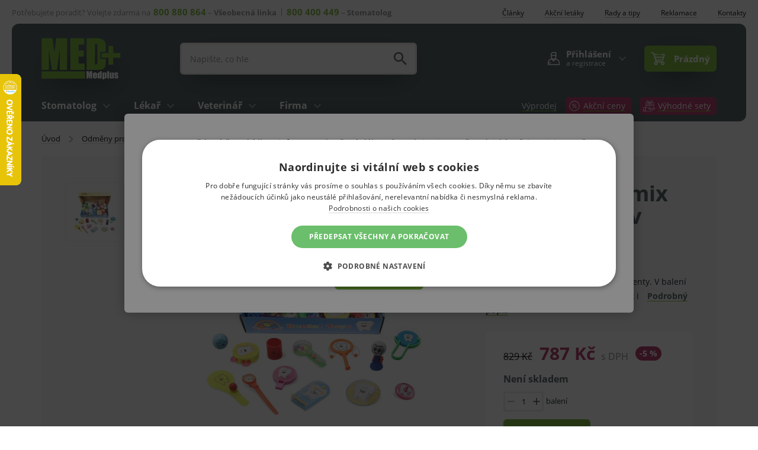

--- FILE ---
content_type: text/html; charset=UTF-8
request_url: https://www.medplus.cz/dental-toys-mix-hracek-52-ks-v-baleni/
body_size: 17481
content:
<!DOCTYPE html>
<html lang="cs" class="no-js">
    <head>
        <meta http-equiv="Content-Type" content="text/html; charset=utf-8">
        <meta name="viewport" content="width=device-width, initial-scale=1, shrink-to-fit=no">
        <meta name="description" content="Mix hraček 52 ks za skvělou cenu. U nás nakupujete vždy výhodně!">
        <meta http-equiv="X-UA-Compatible" content="IE=11" />
                                        <link rel="alternate" hreflang="cs" href="https://www.medplus.cz/dental-toys-mix-hracek-52-ks-v-baleni/" />
                                <link rel="alternate" hreflang="sk" href="https://www.medplus.sk/dental-toys-mix-hraciek-52-ks-v-baleni/" />
                <link rel="alternate" hreflang="x-default" href="https://www.medplus.cz/dental-toys-mix-hracek-52-ks-v-baleni/" />
                    <meta property="og:image" content="https://medplusassets.vshcdn.net/content/images/product/original/dental-toys-mix-hracek-52-ks-v-baleni_11961.jpg" />
    
            <script>
        currencyCode = 'CZK';
        gtmEnabled = true;
        dataLayer = [{"page":{"type":"product","category":["Odm\u011bny pro d\u011bti"],"categoryId":["158"],"categoryLevel":"1"},"user":{"type":"Visitor","state":"Anonymous"},"event":"ec.productDetail","ecommerce":{"currencyCode":"CZK","detail":{"products":[{"id":"10122","name":"Dental Toys - mix hra\u010dek, 52 ks v balen\u00ed","sku":"59000731703345","catNumber":"DENTALTOYS1","price":"650.41","tax":"136.59","priceWithTax":"787.00","category":"Odm\u011bny pro d\u011bti","availability":"Nen\u00ed skladem","labels":["Ak\u010dn\u00ed cena","Doprodej"]}]}}}];
            </script>
    <!-- Google Tag Manager -->
    <script>(function(w,d,s,l,i){w[l]=w[l]||[];w[l].push({'gtm.start':
            new Date().getTime(),event:'gtm.js'});var f=d.getElementsByTagName(s)[0],
            j=d.createElement(s),dl=l!='dataLayer'?'&l='+l:'';j.async=true;j.src=
            'https://www.googletagmanager.com/gtm.js?id='+i+dl+ '';f.parentNode.insertBefore(j,f);
        })(window,document,'script','dataLayer','GTM-MTFJQRV');</script>
    <!-- End Google Tag Manager -->


                <link rel="stylesheet" href="https://medplusassets.vshcdn.net/build/frontend-style-common.fc2b39bc.css">
                <link rel="stylesheet" href="https://medplusassets.vshcdn.net/build/frontend-print-style-common.3a06c8dc.css">

        <script>
            var isSlovakDomain = '' == 1;
        </script>

        <script type="text/javascript">
//<![CDATA[
var _hwq = _hwq || [];
    _hwq.push(['setKey', 'F06755B47641F5087F5EFFC6988E1B59']);_hwq.push(['setTopPos', '60']);_hwq.push(['showWidget', '21']);(function() {
    var ho = document.createElement('script'); ho.type = 'text/javascript'; ho.async = true;
    ho.src = 'https://www.heureka.cz/direct/i/gjs.php?n=wdgt&sak=F06755B47641F5087F5EFFC6988E1B59';
    var s = document.getElementsByTagName('script')[0]; s.parentNode.insertBefore(ho, s);
})();
//]]>
</script>
        
                            <link rel="apple-touch-icon" sizes="180x180" href="https://medplusassets.vshcdn.net/public/frontend/images/favicons/apple-touch-icon.png">
        <link rel="icon" type="image/png" sizes="32x32" href="https://medplusassets.vshcdn.net/public/frontend/images/favicons/favicon-32x32.png">
        <link rel="icon" type="image/png" sizes="192x192" href="https://medplusassets.vshcdn.net/public/frontend/images/favicons/android-chrome-192x192.png">
        <link rel="icon" type="image/png" sizes="512x512" href="https://medplusassets.vshcdn.net/public/frontend/images/favicons/android-chrome-512x512.png">
        <link rel="icon" type="image/png" sizes="16x16" href="https://medplusassets.vshcdn.net/public/frontend/images/favicons/favicon-16x16.png">
        <link rel="manifest" href="https://medplusassets.vshcdn.net/public/frontend/images/favicons/site.webmanifest">
        <link rel="mask-icon" href="https://medplusassets.vshcdn.net/public/frontend/images/favicons/safari-pinned-tab.svg" color="#77b731">
        <link rel="shortcut icon" href="https://medplusassets.vshcdn.net/public/frontend/images/favicons/favicon.ico">
        <meta name="msapplication-TileColor" content="#77b731">
        <meta name="msapplication-TileImage" content="https://medplusassets.vshcdn.net/public/frontend/images/favicons/mstile-144x144.png">
        <meta name="msapplication-square70x70logo" content="https://medplusassets.vshcdn.net/public/frontend/images/favicons/mstile-70x70.png">
        <meta name="msapplication-square150x150logo" content="https://medplusassets.vshcdn.net/public/frontend/images/favicons/mstile-150x150.png">
        <meta name="msapplication-wide310x150logo" content="https://medplusassets.vshcdn.net/public/frontend/images/favicons/mstile-310x150.png">
        <meta name="msapplication-square310x310logo" content="https://medplusassets.vshcdn.net/public/frontend/images/favicons/mstile-310x310.png">
        <meta name="msapplication-config" content="https://medplusassets.vshcdn.net/public/frontend/images/favicons/browserconfig.xml">
        <meta name="theme-color" content="#ffffff">
        <meta name="seznam-wmt" content="NbKRuRMTVfLaFacs5sTuxMh9CjHTDzAa" />

        <title>            Dental Toys - mix hraček, 52 ks v balení
     | Medplus.cz</title>
    </head>

    <body class="web domain1" id="top">
            <!-- Google Tag Manager (noscript) -->
    <noscript><iframe src="https://www.googletagmanager.com/ns.html?id=GTM-MTFJQRV"
    height="0" width="0" style="display:none;visibility:hidden"></iframe></noscript>
    <!-- End Google Tag Manager (noscript) -->

        <script type="text/javascript" charset="UTF-8" src="//cdn.cookie-script.com/s/74654d1ce088e299673059215baf9269.js"></script>
        

                    <div class="web__in">
        <div class="web__line ">
            <div class="web__header">
                                        <div class="web__container web__container--no-padding">
        <div class="top-bar">
            <div class="top-bar__in">
                <ul class="top-bar__menu">
                    <li class="top-bar__menu__item">
                        <span class="top-bar__menu__item__text top-bar__menu__item__text--only-desktop">Potřebujete poradit? Volejte zdarma na</span><span class="top-bar__menu__item__text top-bar__menu__item__text--with-line"><a class="top-bar__menu__item__text__phone" href="tel:800880864">800 880 864</a> – <strong>Všeobecná linka</strong></span><span class="top-bar__menu__item__text"><a class="top-bar__menu__item__text__phone" href="tel:800400449">800 400 449</a> – <strong>Stomatolog</strong></span>
                    </li>
                </ul>

                <ul class="top-bar__menu top-bar__menu--only-desktop">
                    <li class="top-bar__menu__item">
                        <a href="https://www.medplus.cz/vsechny-clanky/" class="top-bar__menu__item__link">
                            <span>
                                <span class="underline-text">Články</span>
                            </span>
                        </a>
                    </li>
                        <li class="top-bar__menu__item">
        <a href="https://www.medplus.cz/akcni-letaky/" class="top-bar__menu__item__link">
            <span>
                <span class="underline-text">Akční letáky</span>
            </span>
        </a>
    </li>
    <li class="top-bar__menu__item">
        <a href="https://www.medplus.cz/rady-a-tipy-2/" class="top-bar__menu__item__link">
            <span>
                <span class="underline-text">Rady a tipy</span>
            </span>
        </a>
    </li>
    <li class="top-bar__menu__item">
        <a href="https://www.medplus.cz/reklamacni-formular" class="top-bar__menu__item__link">
            <span>
                <span class="underline-text">Reklamace</span>
            </span>
        </a>
    </li>

                    <li class="top-bar__menu__item">
                        <a href="https://www.medplus.cz/kontakty/" class="top-bar__menu__item__link">
                            <span>
                                <span class="underline-text">Kontakty</span>
                            </span>
                        </a>
                    </li>
                </ul>
            </div>
        </div>
    </div>
    <div class="web__container web__container--border-radius-big-desktop web__container--dark-gray">
        <header class="header ">
            <div class="header__logo">
                                    <a class="logo" href="https://www.medplus.cz/">
                        <img src="https://medplusassets.vshcdn.net/public/frontend/images/logo.svg" alt="Internetový obchod">
                    </a>
                            </div>

            <div class="header__right dont-print">
                <div class="header__right__logo">
                                            <a class="logo" href="https://www.medplus.cz/">
                            <img src="https://medplusassets.vshcdn.net/public/frontend/images/logo.svg" alt="Internetový obchod">
                        </a>
                                    </div>

                <div class="header__right__search ">                    
                    <div class="search" id="js-search-autocomplete">
    <form action="https://www.medplus.cz/hledani" method="get">
        <div class="search__form">
            <div class="search__form__input">
                <input
                    type="text"
                    name="q"
                    value=""
                    placeholder="Napište, co hledáte…"
                    class="input search__input"
                    id="js-search-autocomplete-input"
                    autocomplete="off"
                    data-autocomplete-url="https://www.medplus.cz/search/autocomplete/"
                />
            </div>
            <div class="search__form__submit js-search-autocomplete-submit">
                <button class="search__form__submit__button btn-no-style" type="submit">
                        <i class="svg svg-search"
                        ></i>

                </button>
            </div>
        </div>
        <div id="js-search-autocomplete-results"></div>
    </form>
</div>

                </div>

                <div class="header__right__actions">
                                        <div class="header__right__actions__item">
                        <div class="box-dropdown box-dropdown--without-background js-hover-intent">
                            <div class="box-dropdown__select box-dropdown__select--secondary login--registration ">
                                <a class="box-dropdown__select__link" href="https://www.medplus.cz/prihlaseni/">
                                    <div class="box-dropdown__select__user">
                                            <i class="svg svg-user"
                        ></i>

                                    </div>
                                    <div class="box-dropdown__select__user-text">
                                                                                    Přihlášení
                                            <div class="box-dropdown__select__user-text__small">
                                                a registrace
                                            </div>
                                                                            </div>
                                </a>
                                <i class="box-dropdown__select__arrow box-dropdown__select__arrow--up">
                                        <i class="svg svg-arrow"
                        ></i>

                                </i>
                                <i class="box-dropdown__select__arrow box-dropdown__select__arrow--down">
                                        <i class="svg svg-arrow"
                        ></i>

                                </i>
                            </div>
                            <div class="box-dropdown__options
                                                                    box-dropdown__options--login
                                ">
                                                                    <div class="box-login js-login-box-overlay">
                <form name="front_login_form" method="post" action="/login/check/" novalidate="novalidate" class="js-front-login-window" role="form">

            <span class="js-validation-errors-list js-validation-error-list-front_login_form in-message in-message--without-padding   display-none"><ul class="in-message__list"></ul></span>
        <div class="box-login__title">
            Přihlaste se
        </div>
        <div class="display-none in-message in-message--alert js-login-validation-errors"></div>
        <div class="box-login__item">
                <div class="form-line">
        <div class="form-line__input ">
                    <input type="text"  id="front_login_form_email" name="front_login_form[email]" required="required" class="js-login-window-form-email input" placeholder="E-mail" />

                <label for="front_login_form_email" class="input-label required">
                                    E-mail
                                            </label>
                
        </div>
        <div class="form-line__error ">
                                <span class="js-validation-errors-list js-validation-error-list-front_login_form_email form-error form-error--line  display-none"><ul class="form-error__list"></ul></span>
        </div>
    </div>

        </div>
        <div class="box-login__item box-login__item--move-top">
                <div class="form-line">
        <div class="form-line__input ">
                    <input type="password"  id="front_login_form_password" name="front_login_form[password]" required="required" placeholder="Heslo" class="input" />

                <label for="front_login_form_password" class="input-label required">
                                    Heslo
                                            </label>
                
        </div>
        <div class="form-line__error ">
                                <span class="js-validation-errors-list js-validation-error-list-front_login_form_password form-error form-error--line  display-none"><ul class="form-error__list"></ul></span>
        </div>
    </div>

        </div>

        
        <div class="box-login__buttons">
                <button type="submit"  id="front_login_form_login" name="front_login_form[login]" class="btn btn--success btn">Přihlásit se</button>

            <div class="box-login__buttons__lost">
                <a href="https://www.medplus.cz/zapomenute-heslo/" class="box-login__buttons__lost__link">
                    <div class="box-login__buttons__lost__link--desktop">Nemůžete si vzpomenout na heslo?</div>
                </a>
            </div>
        </div>
                <input type="hidden"  id="front_login_form__token" name="front_login_form[_token]" class="input" value="1c5abfa336a2cb662e8778e.tt0H7ts7jF0Eg_-3u5YyJ9BdNG7DxYAro64WzYlSyuw.gJ5NqbNJuRJA3JDhjuFGZpYYRz-Mj7UYx_tf-tgFg7bnl3_anF_oJ3TxmA" />
</form>
    

    <script type="text/javascript">
            (function () {
                var runJsModel = function () {FpJsFormValidator.addModel({'id':'front_login_form','name':'front_login_form','type':'App\\Form\\Front\\Login\\LoginFormType','invalidMessage':'Tato hodnota není platná.','bubbling':true,'data':[],'transformers':[],'children':{'email':{'id':'front_login_form_email','name':'email','type':'Symfony\\Component\\Form\\Extension\\Core\\Type\\TextType','invalidMessage':'Tato hodnota není platná.','bubbling':false,'data':{'form':{'constraints':{'Symfony\\Component\\Validator\\Constraints\\NotBlank':[{'payload':null,'message':'Vyplňte svůj e-mail','allowNull':false,'normalizer':null}],'Shopsys\\FrameworkBundle\\Form\\Constraints\\Email':[{'payload':null,'message':'Tato hodnota není platnou e-mailovou adresou.'}]},'groups':['Default']}},'transformers':[],'children':[],'prototype':null},'password':{'id':'front_login_form_password','name':'password','type':'Symfony\\Component\\Form\\Extension\\Core\\Type\\PasswordType','invalidMessage':'Heslo není platné.','bubbling':false,'data':{'form':{'constraints':{'Symfony\\Component\\Validator\\Constraints\\NotBlank':[{'payload':null,'message':'Vyplňte své heslo','allowNull':false,'normalizer':null}]},'groups':['Default']}},'transformers':[],'children':[],'prototype':null},'rememberMe':{'id':'front_login_form_rememberMe','name':'rememberMe','type':'Symfony\\Component\\Form\\Extension\\Core\\Type\\CheckboxType','invalidMessage':'Zaškrtávací políčko má neplatnou hodnotu.','bubbling':false,'data':[],'transformers':[{'trueValue':'1','falseValues':[null],'name':'Symfony\\Component\\Form\\Extension\\Core\\DataTransformer\\BooleanToStringTransformer'}],'children':[],'prototype':null}},'prototype':null}, false);};
                if (typeof FpJsFormValidator !== "undefined" ) {
                    runJsModel();
                } else {
                    var addListener = document.addEventListener || document.attachEvent;
                    var removeListener = document.removeEventListener || document.detachEvent;
                    var eventName = document.addEventListener ? "DOMContentLoaded" : "onreadystatechange";
                    addListener.call(document, eventName, function (callee) {
                        removeListener.call(this, eventName, callee, false);
                        runJsModel();
                    }, false);
                }
            })();</script>
</div>
<div class="box-login__social">
    <div class="box-login__social__title box-login__social__title--without-buttons">
        <div class="box-login__social__motivator">
<h5 class="motivator-headline">Čerpejte výhody Registrace</h5>

<div class="motivator-subheadline">Stejně jako 10 970 specialistů i zákazníků z řad veřejnosti<br />
&nbsp;</div>

<div class="motivator-list">
<div><span style="font-size:16px;"><span style="color:#77b731;">✔</span></span>&nbsp; Přednostní info o akcích a slevách&nbsp;</div>

<div><span style="font-size:16px;"><span style="color:#77b731;">✔</span></span>&nbsp; Rychlejší a jednodušší nákupy</div>

<div><span style="font-size:16px;"><span style="color:#77b731;">✔</span></span>&nbsp; Možné platby na fakturu splatné&nbsp;až 30 dní</div>

<div><span style="font-size:16px;"><span style="color:#77b731;">✔</span></span>&nbsp; Přehled&nbsp;nákupů,&nbsp;faktur i&nbsp;dokumentace zboží</div>
</div>
</div>
        <a href="https://www.medplus.cz/registrace/" class="box-login__social__title__link btn">Registrovat se</a>
    </div>
</div>

                                                            </div>
                        </div>
                    </div>
                    <div class="header__right__actions__item">
                                                    <div id="js-cart-box" data-reload-url="https://www.medplus.cz/cart/box/">

        <div class="box-dropdown min-width box-dropdown--open-light
        box-dropdown--without-arrow        "
            data-type="link"
            data-after-callback-url="https://www.medplus.cz/cart/box-content/"
            data-after-replace-selector=".js-cart-box-content"
            data-replaced-content-selector="#js-cart-box-content-inside"
        >

        <div class="box-dropdown__select">
            <a class="box-dropdown__select__link" >
                <div class="cart">
                    <div class="cart__icon">
                            <i class="svg svg-cart"
                        ></i>

                                            </div>
                    <span class="cart__info js-cart-info">
                                                    Prázdný
                                            </span>
                </div>
            </a>
                    </div>
            </div>
</div>

                                            </div>
                </div>

                <div class="header__right__menu">
                    <div class="box-dropdown box-dropdown--without-arrow js-hover-intent">
                        <div class="box-dropdown__select box-dropdown__select--menu js-responsive-toggle"
                            data-element="js-header-burger-menu"
                            data-hide-on-click-out="false"
                            data-hide-on-click-out-mobile="true"
                            data-parent-give-class="true"
                            data-slide-toggle-disabled="true"
                        >
                            <div class="box-dropdown__select__menu">
                                    <i class="svg svg-burger-menu box-dropdown__select__menu__icon"
                        ></i>

                                <span class="box-dropdown__select__menu__text">menu</span>
                            </div>
                        </div>
                        <div class="box-dropdown__options box-dropdown__options--menu" id="js-header-burger-menu">
                            <div class="box-dropdown__options__wrapper">
                                                                    


<ul class="list-menu">
    <li class="list-menu__item">
        <div class="list-menu__item__select">
                            <a href="https://www.medplus.cz/stomatolog/"
                   class="list-menu__item__link">
                    Stomatolog
                </a>
            
                            <div class="list-menu__item__link__arrow js-responsive-toggle js-mobile-menu-max-height" data-element="Stomatolog">
                        <i class="svg svg-arrow"
                        ></i>

                </div>
                    </div>
                    <div class="list-menu__item__options" id="Stomatolog">
                        
    <div class="list-menu__wrap">
                                                
                            <ul class="list-menu__submenu">
                                                                                            <li class="list-menu__submenu__item">
                            <a href="https://www.medplus.cz/dentalni-pryskyrice-a-zuby/"
                            class="list-menu__submenu__item__link">
                                <div class="list-menu__submenu__item__image">
                                        <picture>
                <img  alt="Dentální pryskyřice a zuby" title="Dentální pryskyřice a zuby" src="https://medplusassets.vshcdn.net/content/images/category/dropdown/81.jpg" loading="lazy" data-src="https://medplusassets.vshcdn.net/content/images/category/dropdown/81.jpg" class="image-category-dropdown" itemprop="image" />    </picture>

                                </div>
                                <div class="list-menu__submenu__item__text">
                                    <span class="underline-text underline-text--green">Dentální pryskyřice a zuby</span>
                                </div>
                            </a>
                        </li>
                                                                                            <li class="list-menu__submenu__item">
                            <a href="https://www.medplus.cz/dentalni-pristroje/"
                            class="list-menu__submenu__item__link">
                                <div class="list-menu__submenu__item__image">
                                        <picture>
                <img  alt="Dentální přístroje" title="Dentální přístroje" src="https://medplusassets.vshcdn.net/content/images/category/dropdown/85.jpg" loading="lazy" data-src="https://medplusassets.vshcdn.net/content/images/category/dropdown/85.jpg" class="image-category-dropdown" itemprop="image" />    </picture>

                                </div>
                                <div class="list-menu__submenu__item__text">
                                    <span class="underline-text underline-text--green">Dentální přístroje</span>
                                </div>
                            </a>
                        </li>
                                                                                            <li class="list-menu__submenu__item">
                            <a href="https://www.medplus.cz/dezinfekce/"
                            class="list-menu__submenu__item__link">
                                <div class="list-menu__submenu__item__image">
                                        <picture>
                <img  alt="Dezinfekce" title="Dezinfekce" src="https://medplusassets.vshcdn.net/content/images/category/dropdown/90.jpg" loading="lazy" data-src="https://medplusassets.vshcdn.net/content/images/category/dropdown/90.jpg" class="image-category-dropdown" itemprop="image" />    </picture>

                                </div>
                                <div class="list-menu__submenu__item__text">
                                    <span class="underline-text underline-text--green">Dezinfekce</span>
                                </div>
                            </a>
                        </li>
                                                                                            <li class="list-menu__submenu__item">
                            <a href="https://www.medplus.cz/drogerie-a-hygiena/"
                            class="list-menu__submenu__item__link">
                                <div class="list-menu__submenu__item__image">
                                        <picture>
                <img  alt="Drogerie a hygiena" title="Drogerie a hygiena" src="https://medplusassets.vshcdn.net/content/images/category/dropdown/94.jpg" loading="lazy" data-src="https://medplusassets.vshcdn.net/content/images/category/dropdown/94.jpg" class="image-category-dropdown" itemprop="image" />    </picture>

                                </div>
                                <div class="list-menu__submenu__item__text">
                                    <span class="underline-text underline-text--green">Drogerie a hygiena</span>
                                </div>
                            </a>
                        </li>
                                                                                            <li class="list-menu__submenu__item">
                            <a href="https://www.medplus.cz/endodoncie/"
                            class="list-menu__submenu__item__link">
                                <div class="list-menu__submenu__item__image">
                                        <picture>
                <img  alt="Endodoncie" title="Endodoncie" src="https://medplusassets.vshcdn.net/content/images/category/dropdown/95.jpg" loading="lazy" data-src="https://medplusassets.vshcdn.net/content/images/category/dropdown/95.jpg" class="image-category-dropdown" itemprop="image" />    </picture>

                                </div>
                                <div class="list-menu__submenu__item__text">
                                    <span class="underline-text underline-text--green">Endodoncie</span>
                                </div>
                            </a>
                        </li>
                                                                                            <li class="list-menu__submenu__item">
                            <a href="https://www.medplus.cz/fazetovani-a-inleje/"
                            class="list-menu__submenu__item__link">
                                <div class="list-menu__submenu__item__image">
                                        <picture>
                <img  alt="Fazetování a inleje" title="Fazetování a inleje" src="https://medplusassets.vshcdn.net/content/images/category/dropdown/98.jpg" loading="lazy" data-src="https://medplusassets.vshcdn.net/content/images/category/dropdown/98.jpg" class="image-category-dropdown" itemprop="image" />    </picture>

                                </div>
                                <div class="list-menu__submenu__item__text">
                                    <span class="underline-text underline-text--green">Fazetování a inleje</span>
                                </div>
                            </a>
                        </li>
                                                                                            <li class="list-menu__submenu__item">
                            <a href="https://www.medplus.cz/injekcni-technika/"
                            class="list-menu__submenu__item__link">
                                <div class="list-menu__submenu__item__image">
                                        <picture>
                <img  alt="Injekční technika" title="Injekční technika" src="https://medplusassets.vshcdn.net/content/images/category/dropdown/100.jpg" loading="lazy" data-src="https://medplusassets.vshcdn.net/content/images/category/dropdown/100.jpg" class="image-category-dropdown" itemprop="image" />    </picture>

                                </div>
                                <div class="list-menu__submenu__item__text">
                                    <span class="underline-text underline-text--green">Injekční technika</span>
                                </div>
                            </a>
                        </li>
                                                                                            <li class="list-menu__submenu__item">
                            <a href="https://www.medplus.cz/kancelarske-potreby-a-tonery/"
                            class="list-menu__submenu__item__link">
                                <div class="list-menu__submenu__item__image">
                                        <picture>
                <img  alt="Kancelářské potřeby a tonery" title="Kancelářské potřeby a tonery" src="https://medplusassets.vshcdn.net/content/images/category/dropdown/102.jpg" loading="lazy" data-src="https://medplusassets.vshcdn.net/content/images/category/dropdown/102.jpg" class="image-category-dropdown" itemprop="image" />    </picture>

                                </div>
                                <div class="list-menu__submenu__item__text">
                                    <span class="underline-text underline-text--green">Kancelářské potřeby a tonery</span>
                                </div>
                            </a>
                        </li>
                                                                                            <li class="list-menu__submenu__item">
                            <a href="https://www.medplus.cz/kompresy-a-kryti-ran/"
                            class="list-menu__submenu__item__link">
                                <div class="list-menu__submenu__item__image">
                                        <picture>
                <img  alt="Kompresy a krytí ran" title="Kompresy a krytí ran" src="https://medplusassets.vshcdn.net/content/images/category/dropdown/104.jpg" loading="lazy" data-src="https://medplusassets.vshcdn.net/content/images/category/dropdown/104.jpg" class="image-category-dropdown" itemprop="image" />    </picture>

                                </div>
                                <div class="list-menu__submenu__item__text">
                                    <span class="underline-text underline-text--green">Kompresy a krytí ran</span>
                                </div>
                            </a>
                        </li>
                                                                                            <li class="list-menu__submenu__item">
                            <a href="https://www.medplus.cz/kosmetika/"
                            class="list-menu__submenu__item__link">
                                <div class="list-menu__submenu__item__image">
                                        <picture>
                <img  alt="Kosmetika" title="Kosmetika" src="https://medplusassets.vshcdn.net/content/images/category/dropdown/106.jpg" loading="lazy" data-src="https://medplusassets.vshcdn.net/content/images/category/dropdown/106.jpg" class="image-category-dropdown" itemprop="image" />    </picture>

                                </div>
                                <div class="list-menu__submenu__item__text">
                                    <span class="underline-text underline-text--green">Kosmetika</span>
                                </div>
                            </a>
                        </li>
                                    </ul>
                                                            
                            <ul class="list-menu__submenu">
                                                                                            <li class="list-menu__submenu__item">
                            <a href="https://www.medplus.cz/kosmeticke-sady-a-darkove-predmety/"
                            class="list-menu__submenu__item__link">
                                <div class="list-menu__submenu__item__image">
                                        <picture>
                <img  alt="Kosmetické sady a dárkové předměty" title="Kosmetické sady a dárkové předměty" src="https://medplusassets.vshcdn.net/content/images/category/dropdown/16921.jpg" loading="lazy" data-src="https://medplusassets.vshcdn.net/content/images/category/dropdown/16921.jpg" class="image-category-dropdown" itemprop="image" />    </picture>

                                </div>
                                <div class="list-menu__submenu__item__text">
                                    <span class="underline-text underline-text--green">Kosmetické sady a dárkové předměty</span>
                                </div>
                            </a>
                        </li>
                                                                                            <li class="list-menu__submenu__item">
                            <a href="https://www.medplus.cz/hygiena/hygiena-nadoby-na-odpad"
                            class="list-menu__submenu__item__link">
                                <div class="list-menu__submenu__item__image">
                                        <picture>
                <img  alt="Nádoby na zdravotnický odpad" title="Nádoby na zdravotnický odpad" src="https://medplusassets.vshcdn.net/content/images/category/dropdown/111.jpg" loading="lazy" data-src="https://medplusassets.vshcdn.net/content/images/category/dropdown/111.jpg" class="image-category-dropdown" itemprop="image" />    </picture>

                                </div>
                                <div class="list-menu__submenu__item__text">
                                    <span class="underline-text underline-text--green">Nádoby na zdravotnický odpad</span>
                                </div>
                            </a>
                        </li>
                                                                                            <li class="list-menu__submenu__item">
                            <a href="https://www.medplus.cz/nastroje-na-opravu-protetickych-nahrad-a-mustku/"
                            class="list-menu__submenu__item__link">
                                <div class="list-menu__submenu__item__image">
                                        <picture>
                <img  alt="Nástroje na opravu protetických náhrad a můstků" title="Nástroje na opravu protetických náhrad a můstků" src="https://medplusassets.vshcdn.net/content/images/category/dropdown/118.jpg" loading="lazy" data-src="https://medplusassets.vshcdn.net/content/images/category/dropdown/118.jpg" class="image-category-dropdown" itemprop="image" />    </picture>

                                </div>
                                <div class="list-menu__submenu__item__text">
                                    <span class="underline-text underline-text--green">Nástroje na opravu protetických náhrad a můstků</span>
                                </div>
                            </a>
                        </li>
                                                                                            <li class="list-menu__submenu__item">
                            <a href="https://www.medplus.cz/odmeny-pro-deti/"
                            class="list-menu__submenu__item__link">
                                <div class="list-menu__submenu__item__image">
                                        <picture>
                <img  alt="Odměny pro děti" title="Odměny pro děti" src="https://medplusassets.vshcdn.net/content/images/category/dropdown/123.jpg" loading="lazy" data-src="https://medplusassets.vshcdn.net/content/images/category/dropdown/123.jpg" class="image-category-dropdown" itemprop="image" />    </picture>

                                </div>
                                <div class="list-menu__submenu__item__text">
                                    <span class="underline-text underline-text--green">Odměny pro děti</span>
                                </div>
                            </a>
                        </li>
                                                                                            <li class="list-menu__submenu__item">
                            <a href="https://www.medplus.cz/ochranne-pomucky-a-odevy/"
                            class="list-menu__submenu__item__link">
                                <div class="list-menu__submenu__item__image">
                                        <picture>
                <img  alt="Ochranné pomůcky a oděvy" title="Ochranné pomůcky a oděvy" src="https://medplusassets.vshcdn.net/content/images/category/dropdown/135.jpg" loading="lazy" data-src="https://medplusassets.vshcdn.net/content/images/category/dropdown/135.jpg" class="image-category-dropdown" itemprop="image" />    </picture>

                                </div>
                                <div class="list-menu__submenu__item__text">
                                    <span class="underline-text underline-text--green">Ochranné pomůcky a oděvy</span>
                                </div>
                            </a>
                        </li>
                                                                                            <li class="list-menu__submenu__item">
                            <a href="https://www.medplus.cz/ortodoncie/"
                            class="list-menu__submenu__item__link">
                                <div class="list-menu__submenu__item__image">
                                        <picture>
                <img  alt="Ortodoncie" title="Ortodoncie" src="https://medplusassets.vshcdn.net/content/images/category/dropdown/125.jpg" loading="lazy" data-src="https://medplusassets.vshcdn.net/content/images/category/dropdown/125.jpg" class="image-category-dropdown" itemprop="image" />    </picture>

                                </div>
                                <div class="list-menu__submenu__item__text">
                                    <span class="underline-text underline-text--green">Ortodoncie</span>
                                </div>
                            </a>
                        </li>
                                                                                            <li class="list-menu__submenu__item">
                            <a href="https://www.medplus.cz/otiskovani-a-modelovani/"
                            class="list-menu__submenu__item__link">
                                <div class="list-menu__submenu__item__image">
                                        <picture>
                <img  alt="Otiskování a modelování" title="Otiskování a modelování" src="https://medplusassets.vshcdn.net/content/images/category/dropdown/126.jpg" loading="lazy" data-src="https://medplusassets.vshcdn.net/content/images/category/dropdown/126.jpg" class="image-category-dropdown" itemprop="image" />    </picture>

                                </div>
                                <div class="list-menu__submenu__item__text">
                                    <span class="underline-text underline-text--green">Otiskování a modelování</span>
                                </div>
                            </a>
                        </li>
                                                                                            <li class="list-menu__submenu__item">
                            <a href="https://www.medplus.cz/parodontologie/"
                            class="list-menu__submenu__item__link">
                                <div class="list-menu__submenu__item__image">
                                        <picture>
                <img  alt="Parodontologie" title="Parodontologie" src="https://medplusassets.vshcdn.net/content/images/category/dropdown/127.jpg" loading="lazy" data-src="https://medplusassets.vshcdn.net/content/images/category/dropdown/127.jpg" class="image-category-dropdown" itemprop="image" />    </picture>

                                </div>
                                <div class="list-menu__submenu__item__text">
                                    <span class="underline-text underline-text--green">Parodontologie</span>
                                </div>
                            </a>
                        </li>
                                                                                            <li class="list-menu__submenu__item">
                            <a href="https://www.medplus.cz/prevence-covid-19/"
                            class="list-menu__submenu__item__link">
                                <div class="list-menu__submenu__item__image">
                                        <picture>
                <img  alt="Covid-19 - prevence" title="Prevence Covid-19" src="https://medplusassets.vshcdn.net/content/images/category/dropdown/12141.jpg" loading="lazy" data-src="https://medplusassets.vshcdn.net/content/images/category/dropdown/12141.jpg" class="image-category-dropdown" itemprop="image" />    </picture>

                                </div>
                                <div class="list-menu__submenu__item__text">
                                    <span class="underline-text underline-text--green">Prevence Covid-19</span>
                                </div>
                            </a>
                        </li>
                                                                                            <li class="list-menu__submenu__item">
                            <a href="https://www.medplus.cz/profylaxe-a-detska-profylaxe/"
                            class="list-menu__submenu__item__link">
                                <div class="list-menu__submenu__item__image">
                                        <picture>
                <img  alt="Profylaxe a dětská profylaxe" title="Profylaxe a dětská profylaxe" src="https://medplusassets.vshcdn.net/content/images/category/dropdown/130.jpg" loading="lazy" data-src="https://medplusassets.vshcdn.net/content/images/category/dropdown/130.jpg" class="image-category-dropdown" itemprop="image" />    </picture>

                                </div>
                                <div class="list-menu__submenu__item__text">
                                    <span class="underline-text underline-text--green">Profylaxe a dětská profylaxe</span>
                                </div>
                            </a>
                        </li>
                                    </ul>
                                                            
                            <ul class="list-menu__submenu">
                                                                                            <li class="list-menu__submenu__item">
                            <a href="https://www.medplus.cz/prislusenstvi-pro-vyplne/"
                            class="list-menu__submenu__item__link">
                                <div class="list-menu__submenu__item__image">
                                        <picture>
                <img  alt="Příslušenství pro výplně" title="Příslušenství pro výplně" src="https://medplusassets.vshcdn.net/content/images/category/dropdown/132.jpg" loading="lazy" data-src="https://medplusassets.vshcdn.net/content/images/category/dropdown/132.jpg" class="image-category-dropdown" itemprop="image" />    </picture>

                                </div>
                                <div class="list-menu__submenu__item__text">
                                    <span class="underline-text underline-text--green">Příslušenství pro výplně</span>
                                </div>
                            </a>
                        </li>
                                                                                            <li class="list-menu__submenu__item">
                            <a href="https://www.medplus.cz/rentgenologie-a-ultrasonografie/"
                            class="list-menu__submenu__item__link">
                                <div class="list-menu__submenu__item__image">
                                        <picture>
                <img  alt="Rentgenologie a ultrasonografie" title="Rentgenologie a ultrasonografie" src="https://medplusassets.vshcdn.net/content/images/category/dropdown/133.jpg" loading="lazy" data-src="https://medplusassets.vshcdn.net/content/images/category/dropdown/133.jpg" class="image-category-dropdown" itemprop="image" />    </picture>

                                </div>
                                <div class="list-menu__submenu__item__text">
                                    <span class="underline-text underline-text--green">Rentgenologie a ultrasonografie</span>
                                </div>
                            </a>
                        </li>
                                                                                            <li class="list-menu__submenu__item">
                            <a href="https://www.medplus.cz/rotacni-nastroje/"
                            class="list-menu__submenu__item__link">
                                <div class="list-menu__submenu__item__image">
                                        <picture>
                <img  alt="Rotační nástroje" title="Rotační nástroje" src="https://medplusassets.vshcdn.net/content/images/category/dropdown/467.jpg" loading="lazy" data-src="https://medplusassets.vshcdn.net/content/images/category/dropdown/467.jpg" class="image-category-dropdown" itemprop="image" />    </picture>

                                </div>
                                <div class="list-menu__submenu__item__text">
                                    <span class="underline-text underline-text--green">Rotační nástroje</span>
                                </div>
                            </a>
                        </li>
                                                                                            <li class="list-menu__submenu__item">
                            <a href="https://www.medplus.cz/rousky-a-rouskovani/"
                            class="list-menu__submenu__item__link">
                                <div class="list-menu__submenu__item__image">
                                        <picture>
                <img  alt="Roušky a rouškování" title="Roušky a rouškování" src="https://medplusassets.vshcdn.net/content/images/category/dropdown/134.jpg" loading="lazy" data-src="https://medplusassets.vshcdn.net/content/images/category/dropdown/134.jpg" class="image-category-dropdown" itemprop="image" />    </picture>

                                </div>
                                <div class="list-menu__submenu__item__text">
                                    <span class="underline-text underline-text--green">Roušky a rouškování</span>
                                </div>
                            </a>
                        </li>
                                                                                            <li class="list-menu__submenu__item">
                            <a href="https://www.medplus.cz/rukavice/"
                            class="list-menu__submenu__item__link">
                                <div class="list-menu__submenu__item__image">
                                        <picture>
                <img  alt="Rukavice" title="Rukavice" src="https://medplusassets.vshcdn.net/content/images/category/dropdown/136.jpg" loading="lazy" data-src="https://medplusassets.vshcdn.net/content/images/category/dropdown/136.jpg" class="image-category-dropdown" itemprop="image" />    </picture>

                                </div>
                                <div class="list-menu__submenu__item__text">
                                    <span class="underline-text underline-text--green">Rukavice</span>
                                </div>
                            </a>
                        </li>
                                                                                            <li class="list-menu__submenu__item">
                            <a href="https://www.medplus.cz/spotrebni-stomatologicky-material/"
                            class="list-menu__submenu__item__link">
                                <div class="list-menu__submenu__item__image">
                                        <picture>
                <img  alt="Spotřební stomatologický materiál" title="Spotřební stomatologický materiál" src="https://medplusassets.vshcdn.net/content/images/category/dropdown/137.jpg" loading="lazy" data-src="https://medplusassets.vshcdn.net/content/images/category/dropdown/137.jpg" class="image-category-dropdown" itemprop="image" />    </picture>

                                </div>
                                <div class="list-menu__submenu__item__text">
                                    <span class="underline-text underline-text--green">Spotřební stomatologický materiál</span>
                                </div>
                            </a>
                        </li>
                                                                                            <li class="list-menu__submenu__item">
                            <a href="https://www.medplus.cz/sterilizace-nastroju/"
                            class="list-menu__submenu__item__link">
                                <div class="list-menu__submenu__item__image">
                                        <picture>
                <img  alt="Sterilizace nástrojů" title="Sterilizace nástrojů" src="https://medplusassets.vshcdn.net/content/images/category/dropdown/140.jpg" loading="lazy" data-src="https://medplusassets.vshcdn.net/content/images/category/dropdown/140.jpg" class="image-category-dropdown" itemprop="image" />    </picture>

                                </div>
                                <div class="list-menu__submenu__item__text">
                                    <span class="underline-text underline-text--green">Sterilizace nástrojů</span>
                                </div>
                            </a>
                        </li>
                                                                                            <li class="list-menu__submenu__item">
                            <a href="https://www.medplus.cz/stomatochirurgie-2/"
                            class="list-menu__submenu__item__link">
                                <div class="list-menu__submenu__item__image">
                                        <picture>
                <img  alt="Stomatochirurgie" title="Stomatochirurgie" src="https://medplusassets.vshcdn.net/content/images/category/dropdown/25800.jpg" loading="lazy" data-src="https://medplusassets.vshcdn.net/content/images/category/dropdown/25800.jpg" class="image-category-dropdown" itemprop="image" />    </picture>

                                </div>
                                <div class="list-menu__submenu__item__text">
                                    <span class="underline-text underline-text--green">Stomatochirurgie</span>
                                </div>
                            </a>
                        </li>
                                                                                            <li class="list-menu__submenu__item">
                            <a href="https://www.medplus.cz/stomatologicke-bryndaky-a-podlozky/"
                            class="list-menu__submenu__item__link">
                                <div class="list-menu__submenu__item__image">
                                        <picture>
                <img  alt="Stomatologické bryndáky a podložky" title="Stomatologické bryndáky a podložky" src="https://medplusassets.vshcdn.net/content/images/category/dropdown/141.jpg" loading="lazy" data-src="https://medplusassets.vshcdn.net/content/images/category/dropdown/141.jpg" class="image-category-dropdown" itemprop="image" />    </picture>

                                </div>
                                <div class="list-menu__submenu__item__text">
                                    <span class="underline-text underline-text--green">Stomatologické bryndáky a podložky</span>
                                </div>
                            </a>
                        </li>
                                                                                            <li class="list-menu__submenu__item">
                            <a href="https://www.medplus.cz/stomatologicke-nastroje/"
                            class="list-menu__submenu__item__link">
                                <div class="list-menu__submenu__item__image">
                                        <picture>
                <img  alt="Stomatologické nástroje" title="Stomatologické nástroje" src="https://medplusassets.vshcdn.net/content/images/category/dropdown/9618.jpg" loading="lazy" data-src="https://medplusassets.vshcdn.net/content/images/category/dropdown/9618.jpg" class="image-category-dropdown" itemprop="image" />    </picture>

                                </div>
                                <div class="list-menu__submenu__item__text">
                                    <span class="underline-text underline-text--green">Stomatologické nástroje</span>
                                </div>
                            </a>
                        </li>
                                    </ul>
                                                            
                            <ul class="list-menu__submenu">
                                                                                            <li class="list-menu__submenu__item">
                            <a href="https://www.medplus.cz/tampony/"
                            class="list-menu__submenu__item__link">
                                <div class="list-menu__submenu__item__image">
                                        <picture>
                <img  alt="Tampony" title="Tampony" src="https://medplusassets.vshcdn.net/content/images/category/dropdown/142.jpg" loading="lazy" data-src="https://medplusassets.vshcdn.net/content/images/category/dropdown/142.jpg" class="image-category-dropdown" itemprop="image" />    </picture>

                                </div>
                                <div class="list-menu__submenu__item__text">
                                    <span class="underline-text underline-text--green">Tampony</span>
                                </div>
                            </a>
                        </li>
                                                                                            <li class="list-menu__submenu__item">
                            <a href="https://www.medplus.cz/tiskopisy/"
                            class="list-menu__submenu__item__link">
                                <div class="list-menu__submenu__item__image">
                                        <picture>
                <img  alt="Tiskopisy" title="Tiskopisy" src="https://medplusassets.vshcdn.net/content/images/category/dropdown/143.jpg" loading="lazy" data-src="https://medplusassets.vshcdn.net/content/images/category/dropdown/143.jpg" class="image-category-dropdown" itemprop="image" />    </picture>

                                </div>
                                <div class="list-menu__submenu__item__text">
                                    <span class="underline-text underline-text--green">Tiskopisy</span>
                                </div>
                            </a>
                        </li>
                                                                                            <li class="list-menu__submenu__item">
                            <a href="https://www.medplus.cz/vata/"
                            class="list-menu__submenu__item__link">
                                <div class="list-menu__submenu__item__image">
                                        <picture>
                <img  alt="Vata" title="Vata" src="https://medplusassets.vshcdn.net/content/images/category/dropdown/146.jpg" loading="lazy" data-src="https://medplusassets.vshcdn.net/content/images/category/dropdown/146.jpg" class="image-category-dropdown" itemprop="image" />    </picture>

                                </div>
                                <div class="list-menu__submenu__item__text">
                                    <span class="underline-text underline-text--green">Vata</span>
                                </div>
                            </a>
                        </li>
                                                                                            <li class="list-menu__submenu__item">
                            <a href="https://www.medplus.cz/vybaveni-ordinace/"
                            class="list-menu__submenu__item__link">
                                <div class="list-menu__submenu__item__image">
                                        <picture>
                <img  alt="Vybavení ordinace" title="Vybavení ordinace" src="https://medplusassets.vshcdn.net/content/images/category/dropdown/119.jpg" loading="lazy" data-src="https://medplusassets.vshcdn.net/content/images/category/dropdown/119.jpg" class="image-category-dropdown" itemprop="image" />    </picture>

                                </div>
                                <div class="list-menu__submenu__item__text">
                                    <span class="underline-text underline-text--green">Vybavení ordinace</span>
                                </div>
                            </a>
                        </li>
                                                                                            <li class="list-menu__submenu__item">
                            <a href="https://www.medplus.cz/vyplne/"
                            class="list-menu__submenu__item__link">
                                <div class="list-menu__submenu__item__image">
                                        <picture>
                <img  alt="Výplně" title="Výplně" src="https://medplusassets.vshcdn.net/content/images/category/dropdown/148.jpg" loading="lazy" data-src="https://medplusassets.vshcdn.net/content/images/category/dropdown/148.jpg" class="image-category-dropdown" itemprop="image" />    </picture>

                                </div>
                                <div class="list-menu__submenu__item__text">
                                    <span class="underline-text underline-text--green">Výplně</span>
                                </div>
                            </a>
                        </li>
                                                                                            <li class="list-menu__submenu__item">
                            <a href="https://www.medplus.cz/zdravotnicka-technika-a-pomucky/"
                            class="list-menu__submenu__item__link">
                                <div class="list-menu__submenu__item__image">
                                        <picture>
                <img  alt="Zdravotnická technika a pomůcky" title="Zdravotnická technika a pomůcky" src="https://medplusassets.vshcdn.net/content/images/category/dropdown/9961.png" loading="lazy" data-src="https://medplusassets.vshcdn.net/content/images/category/dropdown/9961.png" class="image-category-dropdown" itemprop="image" />    </picture>

                                </div>
                                <div class="list-menu__submenu__item__text">
                                    <span class="underline-text underline-text--green">Zdravotnická technika a pomůcky</span>
                                </div>
                            </a>
                        </li>
                                                                                            <li class="list-menu__submenu__item">
                            <a href="https://www.medplus.cz/zhotoveni-modelu/"
                            class="list-menu__submenu__item__link">
                                <div class="list-menu__submenu__item__image">
                                        <picture>
                <img  alt="Zhotovení modelu" title="Zhotovení modelu" src="https://medplusassets.vshcdn.net/content/images/category/dropdown/155.jpg" loading="lazy" data-src="https://medplusassets.vshcdn.net/content/images/category/dropdown/155.jpg" class="image-category-dropdown" itemprop="image" />    </picture>

                                </div>
                                <div class="list-menu__submenu__item__text">
                                    <span class="underline-text underline-text--green">Zhotovení modelu</span>
                                </div>
                            </a>
                        </li>
                                                                                            <li class="list-menu__submenu__item">
                            <a href="https://www.medplus.cz/vyprodej/"
                            class="list-menu__submenu__item__link">
                                <div class="list-menu__submenu__item__image">
                                        <picture>
                <img  alt="Výprodej" title="Výprodej" src="https://medplusassets.vshcdn.net/content/images/category/dropdown/11775.jpg" loading="lazy" data-src="https://medplusassets.vshcdn.net/content/images/category/dropdown/11775.jpg" class="image-category-dropdown" itemprop="image" />    </picture>

                                </div>
                                <div class="list-menu__submenu__item__text">
                                    <span class="underline-text underline-text--green">Výprodej</span>
                                </div>
                            </a>
                        </li>
                                    </ul>
                        </div>


                            </div>
            </li>

    <li class="list-menu__item">
        <div class="list-menu__item__select">
                            <a href="https://www.medplus.cz/lekar/"
                   class="list-menu__item__link">
                    Lékař
                </a>
                                        <div class="list-menu__item__link__arrow js-responsive-toggle js-mobile-menu-max-height" data-element="Lékař">
                        <i class="svg svg-arrow"
                        ></i>

                </div>
                    </div>
                    <div class="list-menu__item__options" id="Lékař">
                        
    <div class="list-menu__wrap">
                                                
                            <ul class="list-menu__submenu">
                                                                                            <li class="list-menu__submenu__item">
                            <a href="https://www.medplus.cz/dezinfekce/"
                            class="list-menu__submenu__item__link">
                                <div class="list-menu__submenu__item__image">
                                        <picture>
                <img  alt="Dezinfekce" title="Dezinfekce" src="https://medplusassets.vshcdn.net/content/images/category/dropdown/90.jpg" loading="lazy" data-src="https://medplusassets.vshcdn.net/content/images/category/dropdown/90.jpg" class="image-category-dropdown" itemprop="image" />    </picture>

                                </div>
                                <div class="list-menu__submenu__item__text">
                                    <span class="underline-text underline-text--green">Dezinfekce</span>
                                </div>
                            </a>
                        </li>
                                                                                            <li class="list-menu__submenu__item">
                            <a href="https://www.medplus.cz/diagnosticke-testy/"
                            class="list-menu__submenu__item__link">
                                <div class="list-menu__submenu__item__image">
                                        <picture>
                <img  alt="Diagnostické testy" title="Diagnostické testy" src="https://medplusassets.vshcdn.net/content/images/category/dropdown/91.jpg" loading="lazy" data-src="https://medplusassets.vshcdn.net/content/images/category/dropdown/91.jpg" class="image-category-dropdown" itemprop="image" />    </picture>

                                </div>
                                <div class="list-menu__submenu__item__text">
                                    <span class="underline-text underline-text--green">Diagnostické testy</span>
                                </div>
                            </a>
                        </li>
                                                                                            <li class="list-menu__submenu__item">
                            <a href="https://www.medplus.cz/drogerie-a-hygiena/"
                            class="list-menu__submenu__item__link">
                                <div class="list-menu__submenu__item__image">
                                        <picture>
                <img  alt="Drogerie a hygiena" title="Drogerie a hygiena" src="https://medplusassets.vshcdn.net/content/images/category/dropdown/94.jpg" loading="lazy" data-src="https://medplusassets.vshcdn.net/content/images/category/dropdown/94.jpg" class="image-category-dropdown" itemprop="image" />    </picture>

                                </div>
                                <div class="list-menu__submenu__item__text">
                                    <span class="underline-text underline-text--green">Drogerie a hygiena</span>
                                </div>
                            </a>
                        </li>
                                                                                            <li class="list-menu__submenu__item">
                            <a href="https://www.medplus.cz/gastroenterologie/"
                            class="list-menu__submenu__item__link">
                                <div class="list-menu__submenu__item__image">
                                        <picture>
                <img  alt="Gastroenterologie" title="Gastroenterologie" src="https://medplusassets.vshcdn.net/content/images/category/dropdown/24651.jpg" loading="lazy" data-src="https://medplusassets.vshcdn.net/content/images/category/dropdown/24651.jpg" class="image-category-dropdown" itemprop="image" />    </picture>

                                </div>
                                <div class="list-menu__submenu__item__text">
                                    <span class="underline-text underline-text--green">Gastroenterologie</span>
                                </div>
                            </a>
                        </li>
                                                                                            <li class="list-menu__submenu__item">
                            <a href="https://www.medplus.cz/gaza/"
                            class="list-menu__submenu__item__link">
                                <div class="list-menu__submenu__item__image">
                                        <picture>
                <img  alt="Gáza" title="Gáza" src="https://medplusassets.vshcdn.net/content/images/category/dropdown/97.jpg" loading="lazy" data-src="https://medplusassets.vshcdn.net/content/images/category/dropdown/97.jpg" class="image-category-dropdown" itemprop="image" />    </picture>

                                </div>
                                <div class="list-menu__submenu__item__text">
                                    <span class="underline-text underline-text--green">Gáza</span>
                                </div>
                            </a>
                        </li>
                                                                                            <li class="list-menu__submenu__item">
                            <a href="https://www.medplus.cz/gynekologie/"
                            class="list-menu__submenu__item__link">
                                <div class="list-menu__submenu__item__image">
                                        <picture>
                <img  alt="Gynekologie" title="Gynekologie" src="https://medplusassets.vshcdn.net/content/images/category/dropdown/99.jpg" loading="lazy" data-src="https://medplusassets.vshcdn.net/content/images/category/dropdown/99.jpg" class="image-category-dropdown" itemprop="image" />    </picture>

                                </div>
                                <div class="list-menu__submenu__item__text">
                                    <span class="underline-text underline-text--green">Gynekologie</span>
                                </div>
                            </a>
                        </li>
                                                                                            <li class="list-menu__submenu__item">
                            <a href="https://www.medplus.cz/chirurgie/"
                            class="list-menu__submenu__item__link">
                                <div class="list-menu__submenu__item__image">
                                        <picture>
                <img  alt="Chirurgie" title="Chirurgie" src="https://medplusassets.vshcdn.net/content/images/category/dropdown/117.jpg" loading="lazy" data-src="https://medplusassets.vshcdn.net/content/images/category/dropdown/117.jpg" class="image-category-dropdown" itemprop="image" />    </picture>

                                </div>
                                <div class="list-menu__submenu__item__text">
                                    <span class="underline-text underline-text--green">Chirurgie</span>
                                </div>
                            </a>
                        </li>
                                                                                            <li class="list-menu__submenu__item">
                            <a href="https://www.medplus.cz/injekcni-technika/"
                            class="list-menu__submenu__item__link">
                                <div class="list-menu__submenu__item__image">
                                        <picture>
                <img  alt="Injekční technika" title="Injekční technika" src="https://medplusassets.vshcdn.net/content/images/category/dropdown/100.jpg" loading="lazy" data-src="https://medplusassets.vshcdn.net/content/images/category/dropdown/100.jpg" class="image-category-dropdown" itemprop="image" />    </picture>

                                </div>
                                <div class="list-menu__submenu__item__text">
                                    <span class="underline-text underline-text--green">Injekční technika</span>
                                </div>
                            </a>
                        </li>
                                                                                            <li class="list-menu__submenu__item">
                            <a href="https://www.medplus.cz/kancelarske-potreby-a-tonery/"
                            class="list-menu__submenu__item__link">
                                <div class="list-menu__submenu__item__image">
                                        <picture>
                <img  alt="Kancelářské potřeby a tonery" title="Kancelářské potřeby a tonery" src="https://medplusassets.vshcdn.net/content/images/category/dropdown/102.jpg" loading="lazy" data-src="https://medplusassets.vshcdn.net/content/images/category/dropdown/102.jpg" class="image-category-dropdown" itemprop="image" />    </picture>

                                </div>
                                <div class="list-menu__submenu__item__text">
                                    <span class="underline-text underline-text--green">Kancelářské potřeby a tonery</span>
                                </div>
                            </a>
                        </li>
                                                                                            <li class="list-menu__submenu__item">
                            <a href="https://www.medplus.cz/kineziologicke-tejpy/"
                            class="list-menu__submenu__item__link">
                                <div class="list-menu__submenu__item__image">
                                        <picture>
                <img  alt="Kineziologické tejpy" title="Kineziologické tejpy" src="https://medplusassets.vshcdn.net/content/images/category/dropdown/103.jpg" loading="lazy" data-src="https://medplusassets.vshcdn.net/content/images/category/dropdown/103.jpg" class="image-category-dropdown" itemprop="image" />    </picture>

                                </div>
                                <div class="list-menu__submenu__item__text">
                                    <span class="underline-text underline-text--green">Kineziologické tejpy</span>
                                </div>
                            </a>
                        </li>
                                    </ul>
                                                            
                            <ul class="list-menu__submenu">
                                                                                            <li class="list-menu__submenu__item">
                            <a href="https://www.medplus.cz/kompresy-a-kryti-ran/"
                            class="list-menu__submenu__item__link">
                                <div class="list-menu__submenu__item__image">
                                        <picture>
                <img  alt="Kompresy a krytí ran" title="Kompresy a krytí ran" src="https://medplusassets.vshcdn.net/content/images/category/dropdown/104.jpg" loading="lazy" data-src="https://medplusassets.vshcdn.net/content/images/category/dropdown/104.jpg" class="image-category-dropdown" itemprop="image" />    </picture>

                                </div>
                                <div class="list-menu__submenu__item__text">
                                    <span class="underline-text underline-text--green">Kompresy a krytí ran</span>
                                </div>
                            </a>
                        </li>
                                                                                            <li class="list-menu__submenu__item">
                            <a href="https://www.medplus.cz/kosmetika/"
                            class="list-menu__submenu__item__link">
                                <div class="list-menu__submenu__item__image">
                                        <picture>
                <img  alt="Kosmetika" title="Kosmetika" src="https://medplusassets.vshcdn.net/content/images/category/dropdown/106.jpg" loading="lazy" data-src="https://medplusassets.vshcdn.net/content/images/category/dropdown/106.jpg" class="image-category-dropdown" itemprop="image" />    </picture>

                                </div>
                                <div class="list-menu__submenu__item__text">
                                    <span class="underline-text underline-text--green">Kosmetika</span>
                                </div>
                            </a>
                        </li>
                                                                                            <li class="list-menu__submenu__item">
                            <a href="https://www.medplus.cz/kosmeticke-sady-a-darkove-predmety/"
                            class="list-menu__submenu__item__link">
                                <div class="list-menu__submenu__item__image">
                                        <picture>
                <img  alt="Kosmetické sady a dárkové předměty" title="Kosmetické sady a dárkové předměty" src="https://medplusassets.vshcdn.net/content/images/category/dropdown/16921.jpg" loading="lazy" data-src="https://medplusassets.vshcdn.net/content/images/category/dropdown/16921.jpg" class="image-category-dropdown" itemprop="image" />    </picture>

                                </div>
                                <div class="list-menu__submenu__item__text">
                                    <span class="underline-text underline-text--green">Kosmetické sady a dárkové předměty</span>
                                </div>
                            </a>
                        </li>
                                                                                            <li class="list-menu__submenu__item">
                            <a href="https://www.medplus.cz/hygiena/hygiena-nadoby-na-odpad"
                            class="list-menu__submenu__item__link">
                                <div class="list-menu__submenu__item__image">
                                        <picture>
                <img  alt="Nádoby na zdravotnický odpad" title="Nádoby na zdravotnický odpad" src="https://medplusassets.vshcdn.net/content/images/category/dropdown/111.jpg" loading="lazy" data-src="https://medplusassets.vshcdn.net/content/images/category/dropdown/111.jpg" class="image-category-dropdown" itemprop="image" />    </picture>

                                </div>
                                <div class="list-menu__submenu__item__text">
                                    <span class="underline-text underline-text--green">Nádoby na zdravotnický odpad</span>
                                </div>
                            </a>
                        </li>
                                                                                            <li class="list-menu__submenu__item">
                            <a href="https://www.medplus.cz/naplasti/"
                            class="list-menu__submenu__item__link">
                                <div class="list-menu__submenu__item__image">
                                        <picture>
                <img  alt="Náplasti" title="Náplasti" src="https://medplusassets.vshcdn.net/content/images/category/dropdown/114.jpg" loading="lazy" data-src="https://medplusassets.vshcdn.net/content/images/category/dropdown/114.jpg" class="image-category-dropdown" itemprop="image" />    </picture>

                                </div>
                                <div class="list-menu__submenu__item__text">
                                    <span class="underline-text underline-text--green">Náplasti</span>
                                </div>
                            </a>
                        </li>
                                                                                            <li class="list-menu__submenu__item">
                            <a href="https://www.medplus.cz/obinadla-a-obvazy/"
                            class="list-menu__submenu__item__link">
                                <div class="list-menu__submenu__item__image">
                                        <picture>
                <img  alt="Obinadla a obvazy" title="Obinadla a obvazy" src="https://medplusassets.vshcdn.net/content/images/category/dropdown/121.jpg" loading="lazy" data-src="https://medplusassets.vshcdn.net/content/images/category/dropdown/121.jpg" class="image-category-dropdown" itemprop="image" />    </picture>

                                </div>
                                <div class="list-menu__submenu__item__text">
                                    <span class="underline-text underline-text--green">Obinadla a obvazy</span>
                                </div>
                            </a>
                        </li>
                                                                                            <li class="list-menu__submenu__item">
                            <a href="https://www.medplus.cz/odbery-a-uzavreny-odberovy-system/"
                            class="list-menu__submenu__item__link">
                                <div class="list-menu__submenu__item__image">
                                        <picture>
                <img  alt="Odběry a uzavřený odběrový systém" title="Odběry a uzavřený odběrový systém" src="https://medplusassets.vshcdn.net/content/images/category/dropdown/122.jpg" loading="lazy" data-src="https://medplusassets.vshcdn.net/content/images/category/dropdown/122.jpg" class="image-category-dropdown" itemprop="image" />    </picture>

                                </div>
                                <div class="list-menu__submenu__item__text">
                                    <span class="underline-text underline-text--green">Odběry a uzavřený odběrový systém</span>
                                </div>
                            </a>
                        </li>
                                                                                            <li class="list-menu__submenu__item">
                            <a href="https://www.medplus.cz/odmeny-pro-deti/"
                            class="list-menu__submenu__item__link">
                                <div class="list-menu__submenu__item__image">
                                        <picture>
                <img  alt="Odměny pro děti" title="Odměny pro děti" src="https://medplusassets.vshcdn.net/content/images/category/dropdown/123.jpg" loading="lazy" data-src="https://medplusassets.vshcdn.net/content/images/category/dropdown/123.jpg" class="image-category-dropdown" itemprop="image" />    </picture>

                                </div>
                                <div class="list-menu__submenu__item__text">
                                    <span class="underline-text underline-text--green">Odměny pro děti</span>
                                </div>
                            </a>
                        </li>
                                                                                            <li class="list-menu__submenu__item">
                            <a href="https://www.medplus.cz/ochranne-pomucky-a-odevy/"
                            class="list-menu__submenu__item__link">
                                <div class="list-menu__submenu__item__image">
                                        <picture>
                <img  alt="Ochranné pomůcky a oděvy" title="Ochranné pomůcky a oděvy" src="https://medplusassets.vshcdn.net/content/images/category/dropdown/135.jpg" loading="lazy" data-src="https://medplusassets.vshcdn.net/content/images/category/dropdown/135.jpg" class="image-category-dropdown" itemprop="image" />    </picture>

                                </div>
                                <div class="list-menu__submenu__item__text">
                                    <span class="underline-text underline-text--green">Ochranné pomůcky a oděvy</span>
                                </div>
                            </a>
                        </li>
                                                                                            <li class="list-menu__submenu__item">
                            <a href="https://www.medplus.cz/pece-o-zuby/"
                            class="list-menu__submenu__item__link">
                                <div class="list-menu__submenu__item__image">
                                        <picture>
                <img  alt="Péče o zuby" title="Péče o zuby" src="https://medplusassets.vshcdn.net/content/images/category/dropdown/128.jpg" loading="lazy" data-src="https://medplusassets.vshcdn.net/content/images/category/dropdown/128.jpg" class="image-category-dropdown" itemprop="image" />    </picture>

                                </div>
                                <div class="list-menu__submenu__item__text">
                                    <span class="underline-text underline-text--green">Péče o zuby</span>
                                </div>
                            </a>
                        </li>
                                    </ul>
                                                            
                            <ul class="list-menu__submenu">
                                                                                            <li class="list-menu__submenu__item">
                            <a href="https://www.medplus.cz/pokryti-luzka/"
                            class="list-menu__submenu__item__link">
                                <div class="list-menu__submenu__item__image">
                                        <picture>
                <img  alt="Pokrytí lůžka" title="Pokrytí lůžka" src="https://medplusassets.vshcdn.net/content/images/category/dropdown/131.jpg" loading="lazy" data-src="https://medplusassets.vshcdn.net/content/images/category/dropdown/131.jpg" class="image-category-dropdown" itemprop="image" />    </picture>

                                </div>
                                <div class="list-menu__submenu__item__text">
                                    <span class="underline-text underline-text--green">Pokrytí lůžka</span>
                                </div>
                            </a>
                        </li>
                                                                                            <li class="list-menu__submenu__item">
                            <a href="https://www.medplus.cz/prevence-covid-19/"
                            class="list-menu__submenu__item__link">
                                <div class="list-menu__submenu__item__image">
                                        <picture>
                <img  alt="Covid-19 - prevence" title="Prevence Covid-19" src="https://medplusassets.vshcdn.net/content/images/category/dropdown/12141.jpg" loading="lazy" data-src="https://medplusassets.vshcdn.net/content/images/category/dropdown/12141.jpg" class="image-category-dropdown" itemprop="image" />    </picture>

                                </div>
                                <div class="list-menu__submenu__item__text">
                                    <span class="underline-text underline-text--green">Prevence Covid-19</span>
                                </div>
                            </a>
                        </li>
                                                                                            <li class="list-menu__submenu__item">
                            <a href="https://www.medplus.cz/rentgenologie-a-ultrasonografie/"
                            class="list-menu__submenu__item__link">
                                <div class="list-menu__submenu__item__image">
                                        <picture>
                <img  alt="Rentgenologie a ultrasonografie" title="Rentgenologie a ultrasonografie" src="https://medplusassets.vshcdn.net/content/images/category/dropdown/133.jpg" loading="lazy" data-src="https://medplusassets.vshcdn.net/content/images/category/dropdown/133.jpg" class="image-category-dropdown" itemprop="image" />    </picture>

                                </div>
                                <div class="list-menu__submenu__item__text">
                                    <span class="underline-text underline-text--green">Rentgenologie a ultrasonografie</span>
                                </div>
                            </a>
                        </li>
                                                                                            <li class="list-menu__submenu__item">
                            <a href="https://www.medplus.cz/rousky-a-rouskovani/"
                            class="list-menu__submenu__item__link">
                                <div class="list-menu__submenu__item__image">
                                        <picture>
                <img  alt="Roušky a rouškování" title="Roušky a rouškování" src="https://medplusassets.vshcdn.net/content/images/category/dropdown/134.jpg" loading="lazy" data-src="https://medplusassets.vshcdn.net/content/images/category/dropdown/134.jpg" class="image-category-dropdown" itemprop="image" />    </picture>

                                </div>
                                <div class="list-menu__submenu__item__text">
                                    <span class="underline-text underline-text--green">Roušky a rouškování</span>
                                </div>
                            </a>
                        </li>
                                                                                            <li class="list-menu__submenu__item">
                            <a href="https://www.medplus.cz/rukavice/"
                            class="list-menu__submenu__item__link">
                                <div class="list-menu__submenu__item__image">
                                        <picture>
                <img  alt="Rukavice" title="Rukavice" src="https://medplusassets.vshcdn.net/content/images/category/dropdown/136.jpg" loading="lazy" data-src="https://medplusassets.vshcdn.net/content/images/category/dropdown/136.jpg" class="image-category-dropdown" itemprop="image" />    </picture>

                                </div>
                                <div class="list-menu__submenu__item__text">
                                    <span class="underline-text underline-text--green">Rukavice</span>
                                </div>
                            </a>
                        </li>
                                                                                            <li class="list-menu__submenu__item">
                            <a href="https://www.medplus.cz/sterilizace-nastroju/"
                            class="list-menu__submenu__item__link">
                                <div class="list-menu__submenu__item__image">
                                        <picture>
                <img  alt="Sterilizace nástrojů" title="Sterilizace nástrojů" src="https://medplusassets.vshcdn.net/content/images/category/dropdown/140.jpg" loading="lazy" data-src="https://medplusassets.vshcdn.net/content/images/category/dropdown/140.jpg" class="image-category-dropdown" itemprop="image" />    </picture>

                                </div>
                                <div class="list-menu__submenu__item__text">
                                    <span class="underline-text underline-text--green">Sterilizace nástrojů</span>
                                </div>
                            </a>
                        </li>
                                                                                            <li class="list-menu__submenu__item">
                            <a href="https://www.medplus.cz/tampony/"
                            class="list-menu__submenu__item__link">
                                <div class="list-menu__submenu__item__image">
                                        <picture>
                <img  alt="Tampony" title="Tampony" src="https://medplusassets.vshcdn.net/content/images/category/dropdown/142.jpg" loading="lazy" data-src="https://medplusassets.vshcdn.net/content/images/category/dropdown/142.jpg" class="image-category-dropdown" itemprop="image" />    </picture>

                                </div>
                                <div class="list-menu__submenu__item__text">
                                    <span class="underline-text underline-text--green">Tampony</span>
                                </div>
                            </a>
                        </li>
                                                                                            <li class="list-menu__submenu__item">
                            <a href="https://www.medplus.cz/tiskopisy/"
                            class="list-menu__submenu__item__link">
                                <div class="list-menu__submenu__item__image">
                                        <picture>
                <img  alt="Tiskopisy" title="Tiskopisy" src="https://medplusassets.vshcdn.net/content/images/category/dropdown/143.jpg" loading="lazy" data-src="https://medplusassets.vshcdn.net/content/images/category/dropdown/143.jpg" class="image-category-dropdown" itemprop="image" />    </picture>

                                </div>
                                <div class="list-menu__submenu__item__text">
                                    <span class="underline-text underline-text--green">Tiskopisy</span>
                                </div>
                            </a>
                        </li>
                                                                                            <li class="list-menu__submenu__item">
                            <a href="https://www.medplus.cz/urologie/"
                            class="list-menu__submenu__item__link">
                                <div class="list-menu__submenu__item__image">
                                        <picture>
                <img  alt="Urologie" title="Urologie" src="https://medplusassets.vshcdn.net/content/images/category/dropdown/9964.jpg" loading="lazy" data-src="https://medplusassets.vshcdn.net/content/images/category/dropdown/9964.jpg" class="image-category-dropdown" itemprop="image" />    </picture>

                                </div>
                                <div class="list-menu__submenu__item__text">
                                    <span class="underline-text underline-text--green">Urologie</span>
                                </div>
                            </a>
                        </li>
                                                                                            <li class="list-menu__submenu__item">
                            <a href="https://www.medplus.cz/vata/"
                            class="list-menu__submenu__item__link">
                                <div class="list-menu__submenu__item__image">
                                        <picture>
                <img  alt="Vata" title="Vata" src="https://medplusassets.vshcdn.net/content/images/category/dropdown/146.jpg" loading="lazy" data-src="https://medplusassets.vshcdn.net/content/images/category/dropdown/146.jpg" class="image-category-dropdown" itemprop="image" />    </picture>

                                </div>
                                <div class="list-menu__submenu__item__text">
                                    <span class="underline-text underline-text--green">Vata</span>
                                </div>
                            </a>
                        </li>
                                    </ul>
                                                            
                            <ul class="list-menu__submenu">
                                                                                            <li class="list-menu__submenu__item">
                            <a href="https://www.medplus.cz/vybaveni-gynekologicke-ordinace/"
                            class="list-menu__submenu__item__link">
                                <div class="list-menu__submenu__item__image">
                                        <picture>
                <img  alt="Vybavení gynekologické ordinace" title="Vybavení gynekologické ordinace" src="https://medplusassets.vshcdn.net/content/images/category/dropdown/147.jpg" loading="lazy" data-src="https://medplusassets.vshcdn.net/content/images/category/dropdown/147.jpg" class="image-category-dropdown" itemprop="image" />    </picture>

                                </div>
                                <div class="list-menu__submenu__item__text">
                                    <span class="underline-text underline-text--green">Vybavení gynekologické ordinace</span>
                                </div>
                            </a>
                        </li>
                                                                                            <li class="list-menu__submenu__item">
                            <a href="https://www.medplus.cz/vybaveni-ordinace/"
                            class="list-menu__submenu__item__link">
                                <div class="list-menu__submenu__item__image">
                                        <picture>
                <img  alt="Vybavení ordinace" title="Vybavení ordinace" src="https://medplusassets.vshcdn.net/content/images/category/dropdown/119.jpg" loading="lazy" data-src="https://medplusassets.vshcdn.net/content/images/category/dropdown/119.jpg" class="image-category-dropdown" itemprop="image" />    </picture>

                                </div>
                                <div class="list-menu__submenu__item__text">
                                    <span class="underline-text underline-text--green">Vybavení ordinace</span>
                                </div>
                            </a>
                        </li>
                                                                                            <li class="list-menu__submenu__item">
                            <a href="https://www.medplus.cz/zdravotnicka-technika-a-pomucky/"
                            class="list-menu__submenu__item__link">
                                <div class="list-menu__submenu__item__image">
                                        <picture>
                <img  alt="Zdravotnická technika a pomůcky" title="Zdravotnická technika a pomůcky" src="https://medplusassets.vshcdn.net/content/images/category/dropdown/9961.png" loading="lazy" data-src="https://medplusassets.vshcdn.net/content/images/category/dropdown/9961.png" class="image-category-dropdown" itemprop="image" />    </picture>

                                </div>
                                <div class="list-menu__submenu__item__text">
                                    <span class="underline-text underline-text--green">Zdravotnická technika a pomůcky</span>
                                </div>
                            </a>
                        </li>
                                                                                            <li class="list-menu__submenu__item">
                            <a href="https://www.medplus.cz/zkumavky/"
                            class="list-menu__submenu__item__link">
                                <div class="list-menu__submenu__item__image">
                                        <picture>
                <img  alt="Zkumavky" title="Zkumavky" src="https://medplusassets.vshcdn.net/content/images/category/dropdown/154.jpg" loading="lazy" data-src="https://medplusassets.vshcdn.net/content/images/category/dropdown/154.jpg" class="image-category-dropdown" itemprop="image" />    </picture>

                                </div>
                                <div class="list-menu__submenu__item__text">
                                    <span class="underline-text underline-text--green">Zkumavky</span>
                                </div>
                            </a>
                        </li>
                                                                                            <li class="list-menu__submenu__item">
                            <a href="https://www.medplus.cz/vyprodej/"
                            class="list-menu__submenu__item__link">
                                <div class="list-menu__submenu__item__image">
                                        <picture>
                <img  alt="Výprodej" title="Výprodej" src="https://medplusassets.vshcdn.net/content/images/category/dropdown/11775.jpg" loading="lazy" data-src="https://medplusassets.vshcdn.net/content/images/category/dropdown/11775.jpg" class="image-category-dropdown" itemprop="image" />    </picture>

                                </div>
                                <div class="list-menu__submenu__item__text">
                                    <span class="underline-text underline-text--green">Výprodej</span>
                                </div>
                            </a>
                        </li>
                                    </ul>
                        </div>


                            </div>
            </li>

    <li class="list-menu__item">
        <div class="list-menu__item__select">
                            <a href="https://www.medplus.cz/veterinar/"
                   class="list-menu__item__link">
                    Veterinář
                </a>
                                        <div class="list-menu__item__link__arrow js-responsive-toggle js-mobile-menu-max-height" data-element="Veterinář">
                        <i class="svg svg-arrow"
                        ></i>

                </div>
                    </div>
                    <div class="list-menu__item__options" id="Veterinář">
                        
    <div class="list-menu__wrap">
                                                
                            <ul class="list-menu__submenu">
                                                                                            <li class="list-menu__submenu__item">
                            <a href="https://www.medplus.cz/dezinfekce/"
                            class="list-menu__submenu__item__link">
                                <div class="list-menu__submenu__item__image">
                                        <picture>
                <img  alt="Dezinfekce" title="Dezinfekce" src="https://medplusassets.vshcdn.net/content/images/category/dropdown/90.jpg" loading="lazy" data-src="https://medplusassets.vshcdn.net/content/images/category/dropdown/90.jpg" class="image-category-dropdown" itemprop="image" />    </picture>

                                </div>
                                <div class="list-menu__submenu__item__text">
                                    <span class="underline-text underline-text--green">Dezinfekce</span>
                                </div>
                            </a>
                        </li>
                                                                                            <li class="list-menu__submenu__item">
                            <a href="https://www.medplus.cz/diagnosticke-testy/"
                            class="list-menu__submenu__item__link">
                                <div class="list-menu__submenu__item__image">
                                        <picture>
                <img  alt="Diagnostické testy" title="Diagnostické testy" src="https://medplusassets.vshcdn.net/content/images/category/dropdown/91.jpg" loading="lazy" data-src="https://medplusassets.vshcdn.net/content/images/category/dropdown/91.jpg" class="image-category-dropdown" itemprop="image" />    </picture>

                                </div>
                                <div class="list-menu__submenu__item__text">
                                    <span class="underline-text underline-text--green">Diagnostické testy</span>
                                </div>
                            </a>
                        </li>
                                                                                            <li class="list-menu__submenu__item">
                            <a href="https://www.medplus.cz/drogerie-a-hygiena/"
                            class="list-menu__submenu__item__link">
                                <div class="list-menu__submenu__item__image">
                                        <picture>
                <img  alt="Drogerie a hygiena" title="Drogerie a hygiena" src="https://medplusassets.vshcdn.net/content/images/category/dropdown/94.jpg" loading="lazy" data-src="https://medplusassets.vshcdn.net/content/images/category/dropdown/94.jpg" class="image-category-dropdown" itemprop="image" />    </picture>

                                </div>
                                <div class="list-menu__submenu__item__text">
                                    <span class="underline-text underline-text--green">Drogerie a hygiena</span>
                                </div>
                            </a>
                        </li>
                                                                                            <li class="list-menu__submenu__item">
                            <a href="https://www.medplus.cz/endodoncie/"
                            class="list-menu__submenu__item__link">
                                <div class="list-menu__submenu__item__image">
                                        <picture>
                <img  alt="Endodoncie" title="Endodoncie" src="https://medplusassets.vshcdn.net/content/images/category/dropdown/95.jpg" loading="lazy" data-src="https://medplusassets.vshcdn.net/content/images/category/dropdown/95.jpg" class="image-category-dropdown" itemprop="image" />    </picture>

                                </div>
                                <div class="list-menu__submenu__item__text">
                                    <span class="underline-text underline-text--green">Endodoncie</span>
                                </div>
                            </a>
                        </li>
                                                                                            <li class="list-menu__submenu__item">
                            <a href="https://www.medplus.cz/gaza/"
                            class="list-menu__submenu__item__link">
                                <div class="list-menu__submenu__item__image">
                                        <picture>
                <img  alt="Gáza" title="Gáza" src="https://medplusassets.vshcdn.net/content/images/category/dropdown/97.jpg" loading="lazy" data-src="https://medplusassets.vshcdn.net/content/images/category/dropdown/97.jpg" class="image-category-dropdown" itemprop="image" />    </picture>

                                </div>
                                <div class="list-menu__submenu__item__text">
                                    <span class="underline-text underline-text--green">Gáza</span>
                                </div>
                            </a>
                        </li>
                                                                                            <li class="list-menu__submenu__item">
                            <a href="https://www.medplus.cz/chirurgie/"
                            class="list-menu__submenu__item__link">
                                <div class="list-menu__submenu__item__image">
                                        <picture>
                <img  alt="Chirurgie" title="Chirurgie" src="https://medplusassets.vshcdn.net/content/images/category/dropdown/117.jpg" loading="lazy" data-src="https://medplusassets.vshcdn.net/content/images/category/dropdown/117.jpg" class="image-category-dropdown" itemprop="image" />    </picture>

                                </div>
                                <div class="list-menu__submenu__item__text">
                                    <span class="underline-text underline-text--green">Chirurgie</span>
                                </div>
                            </a>
                        </li>
                                                                                            <li class="list-menu__submenu__item">
                            <a href="https://www.medplus.cz/injekcni-technika/"
                            class="list-menu__submenu__item__link">
                                <div class="list-menu__submenu__item__image">
                                        <picture>
                <img  alt="Injekční technika" title="Injekční technika" src="https://medplusassets.vshcdn.net/content/images/category/dropdown/100.jpg" loading="lazy" data-src="https://medplusassets.vshcdn.net/content/images/category/dropdown/100.jpg" class="image-category-dropdown" itemprop="image" />    </picture>

                                </div>
                                <div class="list-menu__submenu__item__text">
                                    <span class="underline-text underline-text--green">Injekční technika</span>
                                </div>
                            </a>
                        </li>
                                                                                            <li class="list-menu__submenu__item">
                            <a href="https://www.medplus.cz/kancelarske-potreby-a-tonery/"
                            class="list-menu__submenu__item__link">
                                <div class="list-menu__submenu__item__image">
                                        <picture>
                <img  alt="Kancelářské potřeby a tonery" title="Kancelářské potřeby a tonery" src="https://medplusassets.vshcdn.net/content/images/category/dropdown/102.jpg" loading="lazy" data-src="https://medplusassets.vshcdn.net/content/images/category/dropdown/102.jpg" class="image-category-dropdown" itemprop="image" />    </picture>

                                </div>
                                <div class="list-menu__submenu__item__text">
                                    <span class="underline-text underline-text--green">Kancelářské potřeby a tonery</span>
                                </div>
                            </a>
                        </li>
                                                                                            <li class="list-menu__submenu__item">
                            <a href="https://www.medplus.cz/kineziologicke-tejpy/"
                            class="list-menu__submenu__item__link">
                                <div class="list-menu__submenu__item__image">
                                        <picture>
                <img  alt="Kineziologické tejpy" title="Kineziologické tejpy" src="https://medplusassets.vshcdn.net/content/images/category/dropdown/103.jpg" loading="lazy" data-src="https://medplusassets.vshcdn.net/content/images/category/dropdown/103.jpg" class="image-category-dropdown" itemprop="image" />    </picture>

                                </div>
                                <div class="list-menu__submenu__item__text">
                                    <span class="underline-text underline-text--green">Kineziologické tejpy</span>
                                </div>
                            </a>
                        </li>
                                                                                            <li class="list-menu__submenu__item">
                            <a href="https://www.medplus.cz/kompresy-a-kryti-ran/"
                            class="list-menu__submenu__item__link">
                                <div class="list-menu__submenu__item__image">
                                        <picture>
                <img  alt="Kompresy a krytí ran" title="Kompresy a krytí ran" src="https://medplusassets.vshcdn.net/content/images/category/dropdown/104.jpg" loading="lazy" data-src="https://medplusassets.vshcdn.net/content/images/category/dropdown/104.jpg" class="image-category-dropdown" itemprop="image" />    </picture>

                                </div>
                                <div class="list-menu__submenu__item__text">
                                    <span class="underline-text underline-text--green">Kompresy a krytí ran</span>
                                </div>
                            </a>
                        </li>
                                    </ul>
                                                            
                            <ul class="list-menu__submenu">
                                                                                            <li class="list-menu__submenu__item">
                            <a href="https://www.medplus.cz/kosmetika/"
                            class="list-menu__submenu__item__link">
                                <div class="list-menu__submenu__item__image">
                                        <picture>
                <img  alt="Kosmetika" title="Kosmetika" src="https://medplusassets.vshcdn.net/content/images/category/dropdown/106.jpg" loading="lazy" data-src="https://medplusassets.vshcdn.net/content/images/category/dropdown/106.jpg" class="image-category-dropdown" itemprop="image" />    </picture>

                                </div>
                                <div class="list-menu__submenu__item__text">
                                    <span class="underline-text underline-text--green">Kosmetika</span>
                                </div>
                            </a>
                        </li>
                                                                                            <li class="list-menu__submenu__item">
                            <a href="https://www.medplus.cz/kosmeticke-sady-a-darkove-predmety/"
                            class="list-menu__submenu__item__link">
                                <div class="list-menu__submenu__item__image">
                                        <picture>
                <img  alt="Kosmetické sady a dárkové předměty" title="Kosmetické sady a dárkové předměty" src="https://medplusassets.vshcdn.net/content/images/category/dropdown/16921.jpg" loading="lazy" data-src="https://medplusassets.vshcdn.net/content/images/category/dropdown/16921.jpg" class="image-category-dropdown" itemprop="image" />    </picture>

                                </div>
                                <div class="list-menu__submenu__item__text">
                                    <span class="underline-text underline-text--green">Kosmetické sady a dárkové předměty</span>
                                </div>
                            </a>
                        </li>
                                                                                            <li class="list-menu__submenu__item">
                            <a href="https://www.medplus.cz/hygiena/hygiena-nadoby-na-odpad"
                            class="list-menu__submenu__item__link">
                                <div class="list-menu__submenu__item__image">
                                        <picture>
                <img  alt="Nádoby na zdravotnický odpad" title="Nádoby na zdravotnický odpad" src="https://medplusassets.vshcdn.net/content/images/category/dropdown/111.jpg" loading="lazy" data-src="https://medplusassets.vshcdn.net/content/images/category/dropdown/111.jpg" class="image-category-dropdown" itemprop="image" />    </picture>

                                </div>
                                <div class="list-menu__submenu__item__text">
                                    <span class="underline-text underline-text--green">Nádoby na zdravotnický odpad</span>
                                </div>
                            </a>
                        </li>
                                                                                            <li class="list-menu__submenu__item">
                            <a href="https://www.medplus.cz/naplasti/"
                            class="list-menu__submenu__item__link">
                                <div class="list-menu__submenu__item__image">
                                        <picture>
                <img  alt="Náplasti" title="Náplasti" src="https://medplusassets.vshcdn.net/content/images/category/dropdown/114.jpg" loading="lazy" data-src="https://medplusassets.vshcdn.net/content/images/category/dropdown/114.jpg" class="image-category-dropdown" itemprop="image" />    </picture>

                                </div>
                                <div class="list-menu__submenu__item__text">
                                    <span class="underline-text underline-text--green">Náplasti</span>
                                </div>
                            </a>
                        </li>
                                                                                            <li class="list-menu__submenu__item">
                            <a href="https://www.medplus.cz/obinadla-a-obvazy/"
                            class="list-menu__submenu__item__link">
                                <div class="list-menu__submenu__item__image">
                                        <picture>
                <img  alt="Obinadla a obvazy" title="Obinadla a obvazy" src="https://medplusassets.vshcdn.net/content/images/category/dropdown/121.jpg" loading="lazy" data-src="https://medplusassets.vshcdn.net/content/images/category/dropdown/121.jpg" class="image-category-dropdown" itemprop="image" />    </picture>

                                </div>
                                <div class="list-menu__submenu__item__text">
                                    <span class="underline-text underline-text--green">Obinadla a obvazy</span>
                                </div>
                            </a>
                        </li>
                                                                                            <li class="list-menu__submenu__item">
                            <a href="https://www.medplus.cz/odbery-a-uzavreny-odberovy-system/"
                            class="list-menu__submenu__item__link">
                                <div class="list-menu__submenu__item__image">
                                        <picture>
                <img  alt="Odběry a uzavřený odběrový systém" title="Odběry a uzavřený odběrový systém" src="https://medplusassets.vshcdn.net/content/images/category/dropdown/122.jpg" loading="lazy" data-src="https://medplusassets.vshcdn.net/content/images/category/dropdown/122.jpg" class="image-category-dropdown" itemprop="image" />    </picture>

                                </div>
                                <div class="list-menu__submenu__item__text">
                                    <span class="underline-text underline-text--green">Odběry a uzavřený odběrový systém</span>
                                </div>
                            </a>
                        </li>
                                                                                            <li class="list-menu__submenu__item">
                            <a href="https://www.medplus.cz/ochranne-pomucky-a-odevy/"
                            class="list-menu__submenu__item__link">
                                <div class="list-menu__submenu__item__image">
                                        <picture>
                <img  alt="Ochranné pomůcky a oděvy" title="Ochranné pomůcky a oděvy" src="https://medplusassets.vshcdn.net/content/images/category/dropdown/135.jpg" loading="lazy" data-src="https://medplusassets.vshcdn.net/content/images/category/dropdown/135.jpg" class="image-category-dropdown" itemprop="image" />    </picture>

                                </div>
                                <div class="list-menu__submenu__item__text">
                                    <span class="underline-text underline-text--green">Ochranné pomůcky a oděvy</span>
                                </div>
                            </a>
                        </li>
                                                                                            <li class="list-menu__submenu__item">
                            <a href="https://www.medplus.cz/ortodoncie/"
                            class="list-menu__submenu__item__link">
                                <div class="list-menu__submenu__item__image">
                                        <picture>
                <img  alt="Ortodoncie" title="Ortodoncie" src="https://medplusassets.vshcdn.net/content/images/category/dropdown/125.jpg" loading="lazy" data-src="https://medplusassets.vshcdn.net/content/images/category/dropdown/125.jpg" class="image-category-dropdown" itemprop="image" />    </picture>

                                </div>
                                <div class="list-menu__submenu__item__text">
                                    <span class="underline-text underline-text--green">Ortodoncie</span>
                                </div>
                            </a>
                        </li>
                                                                                            <li class="list-menu__submenu__item">
                            <a href="https://www.medplus.cz/otiskovani-a-modelovani/"
                            class="list-menu__submenu__item__link">
                                <div class="list-menu__submenu__item__image">
                                        <picture>
                <img  alt="Otiskování a modelování" title="Otiskování a modelování" src="https://medplusassets.vshcdn.net/content/images/category/dropdown/126.jpg" loading="lazy" data-src="https://medplusassets.vshcdn.net/content/images/category/dropdown/126.jpg" class="image-category-dropdown" itemprop="image" />    </picture>

                                </div>
                                <div class="list-menu__submenu__item__text">
                                    <span class="underline-text underline-text--green">Otiskování a modelování</span>
                                </div>
                            </a>
                        </li>
                                                                                            <li class="list-menu__submenu__item">
                            <a href="https://www.medplus.cz/parodontologie/"
                            class="list-menu__submenu__item__link">
                                <div class="list-menu__submenu__item__image">
                                        <picture>
                <img  alt="Parodontologie" title="Parodontologie" src="https://medplusassets.vshcdn.net/content/images/category/dropdown/127.jpg" loading="lazy" data-src="https://medplusassets.vshcdn.net/content/images/category/dropdown/127.jpg" class="image-category-dropdown" itemprop="image" />    </picture>

                                </div>
                                <div class="list-menu__submenu__item__text">
                                    <span class="underline-text underline-text--green">Parodontologie</span>
                                </div>
                            </a>
                        </li>
                                    </ul>
                                                            
                            <ul class="list-menu__submenu">
                                                                                            <li class="list-menu__submenu__item">
                            <a href="https://www.medplus.cz/pokryti-luzka/"
                            class="list-menu__submenu__item__link">
                                <div class="list-menu__submenu__item__image">
                                        <picture>
                <img  alt="Pokrytí lůžka" title="Pokrytí lůžka" src="https://medplusassets.vshcdn.net/content/images/category/dropdown/131.jpg" loading="lazy" data-src="https://medplusassets.vshcdn.net/content/images/category/dropdown/131.jpg" class="image-category-dropdown" itemprop="image" />    </picture>

                                </div>
                                <div class="list-menu__submenu__item__text">
                                    <span class="underline-text underline-text--green">Pokrytí lůžka</span>
                                </div>
                            </a>
                        </li>
                                                                                            <li class="list-menu__submenu__item">
                            <a href="https://www.medplus.cz/prevence-covid-19/"
                            class="list-menu__submenu__item__link">
                                <div class="list-menu__submenu__item__image">
                                        <picture>
                <img  alt="Covid-19 - prevence" title="Prevence Covid-19" src="https://medplusassets.vshcdn.net/content/images/category/dropdown/12141.jpg" loading="lazy" data-src="https://medplusassets.vshcdn.net/content/images/category/dropdown/12141.jpg" class="image-category-dropdown" itemprop="image" />    </picture>

                                </div>
                                <div class="list-menu__submenu__item__text">
                                    <span class="underline-text underline-text--green">Prevence Covid-19</span>
                                </div>
                            </a>
                        </li>
                                                                                            <li class="list-menu__submenu__item">
                            <a href="https://www.medplus.cz/profylaxe-a-detska-profylaxe/"
                            class="list-menu__submenu__item__link">
                                <div class="list-menu__submenu__item__image">
                                        <picture>
                <img  alt="Profylaxe a dětská profylaxe" title="Profylaxe a dětská profylaxe" src="https://medplusassets.vshcdn.net/content/images/category/dropdown/130.jpg" loading="lazy" data-src="https://medplusassets.vshcdn.net/content/images/category/dropdown/130.jpg" class="image-category-dropdown" itemprop="image" />    </picture>

                                </div>
                                <div class="list-menu__submenu__item__text">
                                    <span class="underline-text underline-text--green">Profylaxe a dětská profylaxe</span>
                                </div>
                            </a>
                        </li>
                                                                                            <li class="list-menu__submenu__item">
                            <a href="https://www.medplus.cz/prislusenstvi-pro-vyplne/"
                            class="list-menu__submenu__item__link">
                                <div class="list-menu__submenu__item__image">
                                        <picture>
                <img  alt="Příslušenství pro výplně" title="Příslušenství pro výplně" src="https://medplusassets.vshcdn.net/content/images/category/dropdown/132.jpg" loading="lazy" data-src="https://medplusassets.vshcdn.net/content/images/category/dropdown/132.jpg" class="image-category-dropdown" itemprop="image" />    </picture>

                                </div>
                                <div class="list-menu__submenu__item__text">
                                    <span class="underline-text underline-text--green">Příslušenství pro výplně</span>
                                </div>
                            </a>
                        </li>
                                                                                            <li class="list-menu__submenu__item">
                            <a href="https://www.medplus.cz/rentgenologie-a-ultrasonografie/"
                            class="list-menu__submenu__item__link">
                                <div class="list-menu__submenu__item__image">
                                        <picture>
                <img  alt="Rentgenologie a ultrasonografie" title="Rentgenologie a ultrasonografie" src="https://medplusassets.vshcdn.net/content/images/category/dropdown/133.jpg" loading="lazy" data-src="https://medplusassets.vshcdn.net/content/images/category/dropdown/133.jpg" class="image-category-dropdown" itemprop="image" />    </picture>

                                </div>
                                <div class="list-menu__submenu__item__text">
                                    <span class="underline-text underline-text--green">Rentgenologie a ultrasonografie</span>
                                </div>
                            </a>
                        </li>
                                                                                            <li class="list-menu__submenu__item">
                            <a href="https://www.medplus.cz/rotacni-nastroje/"
                            class="list-menu__submenu__item__link">
                                <div class="list-menu__submenu__item__image">
                                        <picture>
                <img  alt="Rotační nástroje" title="Rotační nástroje" src="https://medplusassets.vshcdn.net/content/images/category/dropdown/467.jpg" loading="lazy" data-src="https://medplusassets.vshcdn.net/content/images/category/dropdown/467.jpg" class="image-category-dropdown" itemprop="image" />    </picture>

                                </div>
                                <div class="list-menu__submenu__item__text">
                                    <span class="underline-text underline-text--green">Rotační nástroje</span>
                                </div>
                            </a>
                        </li>
                                                                                            <li class="list-menu__submenu__item">
                            <a href="https://www.medplus.cz/rousky-a-rouskovani/"
                            class="list-menu__submenu__item__link">
                                <div class="list-menu__submenu__item__image">
                                        <picture>
                <img  alt="Roušky a rouškování" title="Roušky a rouškování" src="https://medplusassets.vshcdn.net/content/images/category/dropdown/134.jpg" loading="lazy" data-src="https://medplusassets.vshcdn.net/content/images/category/dropdown/134.jpg" class="image-category-dropdown" itemprop="image" />    </picture>

                                </div>
                                <div class="list-menu__submenu__item__text">
                                    <span class="underline-text underline-text--green">Roušky a rouškování</span>
                                </div>
                            </a>
                        </li>
                                                                                            <li class="list-menu__submenu__item">
                            <a href="https://www.medplus.cz/rukavice/"
                            class="list-menu__submenu__item__link">
                                <div class="list-menu__submenu__item__image">
                                        <picture>
                <img  alt="Rukavice" title="Rukavice" src="https://medplusassets.vshcdn.net/content/images/category/dropdown/136.jpg" loading="lazy" data-src="https://medplusassets.vshcdn.net/content/images/category/dropdown/136.jpg" class="image-category-dropdown" itemprop="image" />    </picture>

                                </div>
                                <div class="list-menu__submenu__item__text">
                                    <span class="underline-text underline-text--green">Rukavice</span>
                                </div>
                            </a>
                        </li>
                                                                                            <li class="list-menu__submenu__item">
                            <a href="https://www.medplus.cz/sterilizace-nastroju/"
                            class="list-menu__submenu__item__link">
                                <div class="list-menu__submenu__item__image">
                                        <picture>
                <img  alt="Sterilizace nástrojů" title="Sterilizace nástrojů" src="https://medplusassets.vshcdn.net/content/images/category/dropdown/140.jpg" loading="lazy" data-src="https://medplusassets.vshcdn.net/content/images/category/dropdown/140.jpg" class="image-category-dropdown" itemprop="image" />    </picture>

                                </div>
                                <div class="list-menu__submenu__item__text">
                                    <span class="underline-text underline-text--green">Sterilizace nástrojů</span>
                                </div>
                            </a>
                        </li>
                                                                                            <li class="list-menu__submenu__item">
                            <a href="https://www.medplus.cz/stomatochirurgie-2/"
                            class="list-menu__submenu__item__link">
                                <div class="list-menu__submenu__item__image">
                                        <picture>
                <img  alt="Stomatochirurgie" title="Stomatochirurgie" src="https://medplusassets.vshcdn.net/content/images/category/dropdown/25800.jpg" loading="lazy" data-src="https://medplusassets.vshcdn.net/content/images/category/dropdown/25800.jpg" class="image-category-dropdown" itemprop="image" />    </picture>

                                </div>
                                <div class="list-menu__submenu__item__text">
                                    <span class="underline-text underline-text--green">Stomatochirurgie</span>
                                </div>
                            </a>
                        </li>
                                    </ul>
                                                            
                            <ul class="list-menu__submenu">
                                                                                            <li class="list-menu__submenu__item">
                            <a href="https://www.medplus.cz/tampony/"
                            class="list-menu__submenu__item__link">
                                <div class="list-menu__submenu__item__image">
                                        <picture>
                <img  alt="Tampony" title="Tampony" src="https://medplusassets.vshcdn.net/content/images/category/dropdown/142.jpg" loading="lazy" data-src="https://medplusassets.vshcdn.net/content/images/category/dropdown/142.jpg" class="image-category-dropdown" itemprop="image" />    </picture>

                                </div>
                                <div class="list-menu__submenu__item__text">
                                    <span class="underline-text underline-text--green">Tampony</span>
                                </div>
                            </a>
                        </li>
                                                                                            <li class="list-menu__submenu__item">
                            <a href="https://www.medplus.cz/tiskopisy/"
                            class="list-menu__submenu__item__link">
                                <div class="list-menu__submenu__item__image">
                                        <picture>
                <img  alt="Tiskopisy" title="Tiskopisy" src="https://medplusassets.vshcdn.net/content/images/category/dropdown/143.jpg" loading="lazy" data-src="https://medplusassets.vshcdn.net/content/images/category/dropdown/143.jpg" class="image-category-dropdown" itemprop="image" />    </picture>

                                </div>
                                <div class="list-menu__submenu__item__text">
                                    <span class="underline-text underline-text--green">Tiskopisy</span>
                                </div>
                            </a>
                        </li>
                                                                                            <li class="list-menu__submenu__item">
                            <a href="https://www.medplus.cz/vata/"
                            class="list-menu__submenu__item__link">
                                <div class="list-menu__submenu__item__image">
                                        <picture>
                <img  alt="Vata" title="Vata" src="https://medplusassets.vshcdn.net/content/images/category/dropdown/146.jpg" loading="lazy" data-src="https://medplusassets.vshcdn.net/content/images/category/dropdown/146.jpg" class="image-category-dropdown" itemprop="image" />    </picture>

                                </div>
                                <div class="list-menu__submenu__item__text">
                                    <span class="underline-text underline-text--green">Vata</span>
                                </div>
                            </a>
                        </li>
                                                                                            <li class="list-menu__submenu__item">
                            <a href="https://www.medplus.cz/vyplne/"
                            class="list-menu__submenu__item__link">
                                <div class="list-menu__submenu__item__image">
                                        <picture>
                <img  alt="Výplně" title="Výplně" src="https://medplusassets.vshcdn.net/content/images/category/dropdown/148.jpg" loading="lazy" data-src="https://medplusassets.vshcdn.net/content/images/category/dropdown/148.jpg" class="image-category-dropdown" itemprop="image" />    </picture>

                                </div>
                                <div class="list-menu__submenu__item__text">
                                    <span class="underline-text underline-text--green">Výplně</span>
                                </div>
                            </a>
                        </li>
                                                                                            <li class="list-menu__submenu__item">
                            <a href="https://www.medplus.cz/zdravotnicka-technika-a-pomucky/"
                            class="list-menu__submenu__item__link">
                                <div class="list-menu__submenu__item__image">
                                        <picture>
                <img  alt="Zdravotnická technika a pomůcky" title="Zdravotnická technika a pomůcky" src="https://medplusassets.vshcdn.net/content/images/category/dropdown/9961.png" loading="lazy" data-src="https://medplusassets.vshcdn.net/content/images/category/dropdown/9961.png" class="image-category-dropdown" itemprop="image" />    </picture>

                                </div>
                                <div class="list-menu__submenu__item__text">
                                    <span class="underline-text underline-text--green">Zdravotnická technika a pomůcky</span>
                                </div>
                            </a>
                        </li>
                                                                                            <li class="list-menu__submenu__item">
                            <a href="https://www.medplus.cz/zhotoveni-modelu/"
                            class="list-menu__submenu__item__link">
                                <div class="list-menu__submenu__item__image">
                                        <picture>
                <img  alt="Zhotovení modelu" title="Zhotovení modelu" src="https://medplusassets.vshcdn.net/content/images/category/dropdown/155.jpg" loading="lazy" data-src="https://medplusassets.vshcdn.net/content/images/category/dropdown/155.jpg" class="image-category-dropdown" itemprop="image" />    </picture>

                                </div>
                                <div class="list-menu__submenu__item__text">
                                    <span class="underline-text underline-text--green">Zhotovení modelu</span>
                                </div>
                            </a>
                        </li>
                                                                                            <li class="list-menu__submenu__item">
                            <a href="https://www.medplus.cz/zkumavky/"
                            class="list-menu__submenu__item__link">
                                <div class="list-menu__submenu__item__image">
                                        <picture>
                <img  alt="Zkumavky" title="Zkumavky" src="https://medplusassets.vshcdn.net/content/images/category/dropdown/154.jpg" loading="lazy" data-src="https://medplusassets.vshcdn.net/content/images/category/dropdown/154.jpg" class="image-category-dropdown" itemprop="image" />    </picture>

                                </div>
                                <div class="list-menu__submenu__item__text">
                                    <span class="underline-text underline-text--green">Zkumavky</span>
                                </div>
                            </a>
                        </li>
                                                                                            <li class="list-menu__submenu__item">
                            <a href="https://www.medplus.cz/vyprodej/"
                            class="list-menu__submenu__item__link">
                                <div class="list-menu__submenu__item__image">
                                        <picture>
                <img  alt="Výprodej" title="Výprodej" src="https://medplusassets.vshcdn.net/content/images/category/dropdown/11775.jpg" loading="lazy" data-src="https://medplusassets.vshcdn.net/content/images/category/dropdown/11775.jpg" class="image-category-dropdown" itemprop="image" />    </picture>

                                </div>
                                <div class="list-menu__submenu__item__text">
                                    <span class="underline-text underline-text--green">Výprodej</span>
                                </div>
                            </a>
                        </li>
                                    </ul>
                        </div>


                            </div>
            </li>

    <li class="list-menu__item">
        <div class="list-menu__item__select">
            <a href="https://www.medplus.cz/firma/"
               class="list-menu__item__link">
                Firma
            </a>
                            <div class="list-menu__item__link__arrow js-responsive-toggle js-mobile-menu-max-height" data-element="Firma">
                        <i class="svg svg-arrow"
                        ></i>

                </div>
                    </div>
                    <div class="list-menu__item__options" id="Firma">
                        
    <div class="list-menu__wrap">
                                                
                            <ul class="list-menu__submenu">
                                                                                            <li class="list-menu__submenu__item">
                            <a href="https://www.medplus.cz/dezinfekce/"
                            class="list-menu__submenu__item__link">
                                <div class="list-menu__submenu__item__image">
                                        <picture>
                <img  alt="Dezinfekce" title="Dezinfekce" src="https://medplusassets.vshcdn.net/content/images/category/dropdown/90.jpg" loading="lazy" data-src="https://medplusassets.vshcdn.net/content/images/category/dropdown/90.jpg" class="image-category-dropdown" itemprop="image" />    </picture>

                                </div>
                                <div class="list-menu__submenu__item__text">
                                    <span class="underline-text underline-text--green">Dezinfekce</span>
                                </div>
                            </a>
                        </li>
                                                                                            <li class="list-menu__submenu__item">
                            <a href="https://www.medplus.cz/diagnosticke-testy/"
                            class="list-menu__submenu__item__link">
                                <div class="list-menu__submenu__item__image">
                                        <picture>
                <img  alt="Diagnostické testy" title="Diagnostické testy" src="https://medplusassets.vshcdn.net/content/images/category/dropdown/91.jpg" loading="lazy" data-src="https://medplusassets.vshcdn.net/content/images/category/dropdown/91.jpg" class="image-category-dropdown" itemprop="image" />    </picture>

                                </div>
                                <div class="list-menu__submenu__item__text">
                                    <span class="underline-text underline-text--green">Diagnostické testy</span>
                                </div>
                            </a>
                        </li>
                                                                                            <li class="list-menu__submenu__item">
                            <a href="https://www.medplus.cz/drogerie-a-hygiena/"
                            class="list-menu__submenu__item__link">
                                <div class="list-menu__submenu__item__image">
                                        <picture>
                <img  alt="Drogerie a hygiena" title="Drogerie a hygiena" src="https://medplusassets.vshcdn.net/content/images/category/dropdown/94.jpg" loading="lazy" data-src="https://medplusassets.vshcdn.net/content/images/category/dropdown/94.jpg" class="image-category-dropdown" itemprop="image" />    </picture>

                                </div>
                                <div class="list-menu__submenu__item__text">
                                    <span class="underline-text underline-text--green">Drogerie a hygiena</span>
                                </div>
                            </a>
                        </li>
                                                                                            <li class="list-menu__submenu__item">
                            <a href="https://www.medplus.cz/gaza/"
                            class="list-menu__submenu__item__link">
                                <div class="list-menu__submenu__item__image">
                                        <picture>
                <img  alt="Gáza" title="Gáza" src="https://medplusassets.vshcdn.net/content/images/category/dropdown/97.jpg" loading="lazy" data-src="https://medplusassets.vshcdn.net/content/images/category/dropdown/97.jpg" class="image-category-dropdown" itemprop="image" />    </picture>

                                </div>
                                <div class="list-menu__submenu__item__text">
                                    <span class="underline-text underline-text--green">Gáza</span>
                                </div>
                            </a>
                        </li>
                                                                                            <li class="list-menu__submenu__item">
                            <a href="https://www.medplus.cz/chirurgie/"
                            class="list-menu__submenu__item__link">
                                <div class="list-menu__submenu__item__image">
                                        <picture>
                <img  alt="Chirurgie" title="Chirurgie" src="https://medplusassets.vshcdn.net/content/images/category/dropdown/117.jpg" loading="lazy" data-src="https://medplusassets.vshcdn.net/content/images/category/dropdown/117.jpg" class="image-category-dropdown" itemprop="image" />    </picture>

                                </div>
                                <div class="list-menu__submenu__item__text">
                                    <span class="underline-text underline-text--green">Chirurgie</span>
                                </div>
                            </a>
                        </li>
                                                                                            <li class="list-menu__submenu__item">
                            <a href="https://www.medplus.cz/injekcni-technika/"
                            class="list-menu__submenu__item__link">
                                <div class="list-menu__submenu__item__image">
                                        <picture>
                <img  alt="Injekční technika" title="Injekční technika" src="https://medplusassets.vshcdn.net/content/images/category/dropdown/100.jpg" loading="lazy" data-src="https://medplusassets.vshcdn.net/content/images/category/dropdown/100.jpg" class="image-category-dropdown" itemprop="image" />    </picture>

                                </div>
                                <div class="list-menu__submenu__item__text">
                                    <span class="underline-text underline-text--green">Injekční technika</span>
                                </div>
                            </a>
                        </li>
                                                                                            <li class="list-menu__submenu__item">
                            <a href="https://www.medplus.cz/kancelarske-potreby-a-tonery/"
                            class="list-menu__submenu__item__link">
                                <div class="list-menu__submenu__item__image">
                                        <picture>
                <img  alt="Kancelářské potřeby a tonery" title="Kancelářské potřeby a tonery" src="https://medplusassets.vshcdn.net/content/images/category/dropdown/102.jpg" loading="lazy" data-src="https://medplusassets.vshcdn.net/content/images/category/dropdown/102.jpg" class="image-category-dropdown" itemprop="image" />    </picture>

                                </div>
                                <div class="list-menu__submenu__item__text">
                                    <span class="underline-text underline-text--green">Kancelářské potřeby a tonery</span>
                                </div>
                            </a>
                        </li>
                                                                                            <li class="list-menu__submenu__item">
                            <a href="https://www.medplus.cz/kineziologicke-tejpy/"
                            class="list-menu__submenu__item__link">
                                <div class="list-menu__submenu__item__image">
                                        <picture>
                <img  alt="Kineziologické tejpy" title="Kineziologické tejpy" src="https://medplusassets.vshcdn.net/content/images/category/dropdown/103.jpg" loading="lazy" data-src="https://medplusassets.vshcdn.net/content/images/category/dropdown/103.jpg" class="image-category-dropdown" itemprop="image" />    </picture>

                                </div>
                                <div class="list-menu__submenu__item__text">
                                    <span class="underline-text underline-text--green">Kineziologické tejpy</span>
                                </div>
                            </a>
                        </li>
                                                                                            <li class="list-menu__submenu__item">
                            <a href="https://www.medplus.cz/kompresy-a-kryti-ran/"
                            class="list-menu__submenu__item__link">
                                <div class="list-menu__submenu__item__image">
                                        <picture>
                <img  alt="Kompresy a krytí ran" title="Kompresy a krytí ran" src="https://medplusassets.vshcdn.net/content/images/category/dropdown/104.jpg" loading="lazy" data-src="https://medplusassets.vshcdn.net/content/images/category/dropdown/104.jpg" class="image-category-dropdown" itemprop="image" />    </picture>

                                </div>
                                <div class="list-menu__submenu__item__text">
                                    <span class="underline-text underline-text--green">Kompresy a krytí ran</span>
                                </div>
                            </a>
                        </li>
                                                                                            <li class="list-menu__submenu__item">
                            <a href="https://www.medplus.cz/kosmetika/"
                            class="list-menu__submenu__item__link">
                                <div class="list-menu__submenu__item__image">
                                        <picture>
                <img  alt="Kosmetika" title="Kosmetika" src="https://medplusassets.vshcdn.net/content/images/category/dropdown/106.jpg" loading="lazy" data-src="https://medplusassets.vshcdn.net/content/images/category/dropdown/106.jpg" class="image-category-dropdown" itemprop="image" />    </picture>

                                </div>
                                <div class="list-menu__submenu__item__text">
                                    <span class="underline-text underline-text--green">Kosmetika</span>
                                </div>
                            </a>
                        </li>
                                    </ul>
                                                            
                            <ul class="list-menu__submenu">
                                                                                            <li class="list-menu__submenu__item">
                            <a href="https://www.medplus.cz/kosmeticke-sady-a-darkove-predmety/"
                            class="list-menu__submenu__item__link">
                                <div class="list-menu__submenu__item__image">
                                        <picture>
                <img  alt="Kosmetické sady a dárkové předměty" title="Kosmetické sady a dárkové předměty" src="https://medplusassets.vshcdn.net/content/images/category/dropdown/16921.jpg" loading="lazy" data-src="https://medplusassets.vshcdn.net/content/images/category/dropdown/16921.jpg" class="image-category-dropdown" itemprop="image" />    </picture>

                                </div>
                                <div class="list-menu__submenu__item__text">
                                    <span class="underline-text underline-text--green">Kosmetické sady a dárkové předměty</span>
                                </div>
                            </a>
                        </li>
                                                                                            <li class="list-menu__submenu__item">
                            <a href="https://www.medplus.cz/hygiena/hygiena-nadoby-na-odpad"
                            class="list-menu__submenu__item__link">
                                <div class="list-menu__submenu__item__image">
                                        <picture>
                <img  alt="Nádoby na zdravotnický odpad" title="Nádoby na zdravotnický odpad" src="https://medplusassets.vshcdn.net/content/images/category/dropdown/111.jpg" loading="lazy" data-src="https://medplusassets.vshcdn.net/content/images/category/dropdown/111.jpg" class="image-category-dropdown" itemprop="image" />    </picture>

                                </div>
                                <div class="list-menu__submenu__item__text">
                                    <span class="underline-text underline-text--green">Nádoby na zdravotnický odpad</span>
                                </div>
                            </a>
                        </li>
                                                                                            <li class="list-menu__submenu__item">
                            <a href="https://www.medplus.cz/naplasti/"
                            class="list-menu__submenu__item__link">
                                <div class="list-menu__submenu__item__image">
                                        <picture>
                <img  alt="Náplasti" title="Náplasti" src="https://medplusassets.vshcdn.net/content/images/category/dropdown/114.jpg" loading="lazy" data-src="https://medplusassets.vshcdn.net/content/images/category/dropdown/114.jpg" class="image-category-dropdown" itemprop="image" />    </picture>

                                </div>
                                <div class="list-menu__submenu__item__text">
                                    <span class="underline-text underline-text--green">Náplasti</span>
                                </div>
                            </a>
                        </li>
                                                                                            <li class="list-menu__submenu__item">
                            <a href="https://www.medplus.cz/obinadla-a-obvazy/"
                            class="list-menu__submenu__item__link">
                                <div class="list-menu__submenu__item__image">
                                        <picture>
                <img  alt="Obinadla a obvazy" title="Obinadla a obvazy" src="https://medplusassets.vshcdn.net/content/images/category/dropdown/121.jpg" loading="lazy" data-src="https://medplusassets.vshcdn.net/content/images/category/dropdown/121.jpg" class="image-category-dropdown" itemprop="image" />    </picture>

                                </div>
                                <div class="list-menu__submenu__item__text">
                                    <span class="underline-text underline-text--green">Obinadla a obvazy</span>
                                </div>
                            </a>
                        </li>
                                                                                            <li class="list-menu__submenu__item">
                            <a href="https://www.medplus.cz/odmeny-pro-deti/"
                            class="list-menu__submenu__item__link">
                                <div class="list-menu__submenu__item__image">
                                        <picture>
                <img  alt="Odměny pro děti" title="Odměny pro děti" src="https://medplusassets.vshcdn.net/content/images/category/dropdown/123.jpg" loading="lazy" data-src="https://medplusassets.vshcdn.net/content/images/category/dropdown/123.jpg" class="image-category-dropdown" itemprop="image" />    </picture>

                                </div>
                                <div class="list-menu__submenu__item__text">
                                    <span class="underline-text underline-text--green">Odměny pro děti</span>
                                </div>
                            </a>
                        </li>
                                                                                            <li class="list-menu__submenu__item">
                            <a href="https://www.medplus.cz/ochranne-pomucky-a-odevy/"
                            class="list-menu__submenu__item__link">
                                <div class="list-menu__submenu__item__image">
                                        <picture>
                <img  alt="Ochranné pomůcky a oděvy" title="Ochranné pomůcky a oděvy" src="https://medplusassets.vshcdn.net/content/images/category/dropdown/135.jpg" loading="lazy" data-src="https://medplusassets.vshcdn.net/content/images/category/dropdown/135.jpg" class="image-category-dropdown" itemprop="image" />    </picture>

                                </div>
                                <div class="list-menu__submenu__item__text">
                                    <span class="underline-text underline-text--green">Ochranné pomůcky a oděvy</span>
                                </div>
                            </a>
                        </li>
                                                                                            <li class="list-menu__submenu__item">
                            <a href="https://www.medplus.cz/pece-o-zuby/"
                            class="list-menu__submenu__item__link">
                                <div class="list-menu__submenu__item__image">
                                        <picture>
                <img  alt="Péče o zuby" title="Péče o zuby" src="https://medplusassets.vshcdn.net/content/images/category/dropdown/128.jpg" loading="lazy" data-src="https://medplusassets.vshcdn.net/content/images/category/dropdown/128.jpg" class="image-category-dropdown" itemprop="image" />    </picture>

                                </div>
                                <div class="list-menu__submenu__item__text">
                                    <span class="underline-text underline-text--green">Péče o zuby</span>
                                </div>
                            </a>
                        </li>
                                                                                            <li class="list-menu__submenu__item">
                            <a href="https://www.medplus.cz/pokryti-luzka/"
                            class="list-menu__submenu__item__link">
                                <div class="list-menu__submenu__item__image">
                                        <picture>
                <img  alt="Pokrytí lůžka" title="Pokrytí lůžka" src="https://medplusassets.vshcdn.net/content/images/category/dropdown/131.jpg" loading="lazy" data-src="https://medplusassets.vshcdn.net/content/images/category/dropdown/131.jpg" class="image-category-dropdown" itemprop="image" />    </picture>

                                </div>
                                <div class="list-menu__submenu__item__text">
                                    <span class="underline-text underline-text--green">Pokrytí lůžka</span>
                                </div>
                            </a>
                        </li>
                                                                                            <li class="list-menu__submenu__item">
                            <a href="https://www.medplus.cz/prevence-covid-19/"
                            class="list-menu__submenu__item__link">
                                <div class="list-menu__submenu__item__image">
                                        <picture>
                <img  alt="Covid-19 - prevence" title="Prevence Covid-19" src="https://medplusassets.vshcdn.net/content/images/category/dropdown/12141.jpg" loading="lazy" data-src="https://medplusassets.vshcdn.net/content/images/category/dropdown/12141.jpg" class="image-category-dropdown" itemprop="image" />    </picture>

                                </div>
                                <div class="list-menu__submenu__item__text">
                                    <span class="underline-text underline-text--green">Prevence Covid-19</span>
                                </div>
                            </a>
                        </li>
                                                                                            <li class="list-menu__submenu__item">
                            <a href="https://www.medplus.cz/rentgenologie-a-ultrasonografie/"
                            class="list-menu__submenu__item__link">
                                <div class="list-menu__submenu__item__image">
                                        <picture>
                <img  alt="Rentgenologie a ultrasonografie" title="Rentgenologie a ultrasonografie" src="https://medplusassets.vshcdn.net/content/images/category/dropdown/133.jpg" loading="lazy" data-src="https://medplusassets.vshcdn.net/content/images/category/dropdown/133.jpg" class="image-category-dropdown" itemprop="image" />    </picture>

                                </div>
                                <div class="list-menu__submenu__item__text">
                                    <span class="underline-text underline-text--green">Rentgenologie a ultrasonografie</span>
                                </div>
                            </a>
                        </li>
                                    </ul>
                                                            
                            <ul class="list-menu__submenu">
                                                                                            <li class="list-menu__submenu__item">
                            <a href="https://www.medplus.cz/rousky-a-rouskovani/"
                            class="list-menu__submenu__item__link">
                                <div class="list-menu__submenu__item__image">
                                        <picture>
                <img  alt="Roušky a rouškování" title="Roušky a rouškování" src="https://medplusassets.vshcdn.net/content/images/category/dropdown/134.jpg" loading="lazy" data-src="https://medplusassets.vshcdn.net/content/images/category/dropdown/134.jpg" class="image-category-dropdown" itemprop="image" />    </picture>

                                </div>
                                <div class="list-menu__submenu__item__text">
                                    <span class="underline-text underline-text--green">Roušky a rouškování</span>
                                </div>
                            </a>
                        </li>
                                                                                            <li class="list-menu__submenu__item">
                            <a href="https://www.medplus.cz/rukavice/"
                            class="list-menu__submenu__item__link">
                                <div class="list-menu__submenu__item__image">
                                        <picture>
                <img  alt="Rukavice" title="Rukavice" src="https://medplusassets.vshcdn.net/content/images/category/dropdown/136.jpg" loading="lazy" data-src="https://medplusassets.vshcdn.net/content/images/category/dropdown/136.jpg" class="image-category-dropdown" itemprop="image" />    </picture>

                                </div>
                                <div class="list-menu__submenu__item__text">
                                    <span class="underline-text underline-text--green">Rukavice</span>
                                </div>
                            </a>
                        </li>
                                                                                            <li class="list-menu__submenu__item">
                            <a href="https://www.medplus.cz/stomatologicke-bryndaky-a-podlozky/"
                            class="list-menu__submenu__item__link">
                                <div class="list-menu__submenu__item__image">
                                        <picture>
                <img  alt="Stomatologické bryndáky a podložky" title="Stomatologické bryndáky a podložky" src="https://medplusassets.vshcdn.net/content/images/category/dropdown/141.jpg" loading="lazy" data-src="https://medplusassets.vshcdn.net/content/images/category/dropdown/141.jpg" class="image-category-dropdown" itemprop="image" />    </picture>

                                </div>
                                <div class="list-menu__submenu__item__text">
                                    <span class="underline-text underline-text--green">Stomatologické bryndáky a podložky</span>
                                </div>
                            </a>
                        </li>
                                                                                            <li class="list-menu__submenu__item">
                            <a href="https://www.medplus.cz/tampony/"
                            class="list-menu__submenu__item__link">
                                <div class="list-menu__submenu__item__image">
                                        <picture>
                <img  alt="Tampony" title="Tampony" src="https://medplusassets.vshcdn.net/content/images/category/dropdown/142.jpg" loading="lazy" data-src="https://medplusassets.vshcdn.net/content/images/category/dropdown/142.jpg" class="image-category-dropdown" itemprop="image" />    </picture>

                                </div>
                                <div class="list-menu__submenu__item__text">
                                    <span class="underline-text underline-text--green">Tampony</span>
                                </div>
                            </a>
                        </li>
                                                                                            <li class="list-menu__submenu__item">
                            <a href="https://www.medplus.cz/urologie/"
                            class="list-menu__submenu__item__link">
                                <div class="list-menu__submenu__item__image">
                                        <picture>
                <img  alt="Urologie" title="Urologie" src="https://medplusassets.vshcdn.net/content/images/category/dropdown/9964.jpg" loading="lazy" data-src="https://medplusassets.vshcdn.net/content/images/category/dropdown/9964.jpg" class="image-category-dropdown" itemprop="image" />    </picture>

                                </div>
                                <div class="list-menu__submenu__item__text">
                                    <span class="underline-text underline-text--green">Urologie</span>
                                </div>
                            </a>
                        </li>
                                                                                            <li class="list-menu__submenu__item">
                            <a href="https://www.medplus.cz/vata/"
                            class="list-menu__submenu__item__link">
                                <div class="list-menu__submenu__item__image">
                                        <picture>
                <img  alt="Vata" title="Vata" src="https://medplusassets.vshcdn.net/content/images/category/dropdown/146.jpg" loading="lazy" data-src="https://medplusassets.vshcdn.net/content/images/category/dropdown/146.jpg" class="image-category-dropdown" itemprop="image" />    </picture>

                                </div>
                                <div class="list-menu__submenu__item__text">
                                    <span class="underline-text underline-text--green">Vata</span>
                                </div>
                            </a>
                        </li>
                                                                                            <li class="list-menu__submenu__item">
                            <a href="https://www.medplus.cz/zdravotnicka-technika-a-pomucky/"
                            class="list-menu__submenu__item__link">
                                <div class="list-menu__submenu__item__image">
                                        <picture>
                <img  alt="Zdravotnická technika a pomůcky" title="Zdravotnická technika a pomůcky" src="https://medplusassets.vshcdn.net/content/images/category/dropdown/9961.png" loading="lazy" data-src="https://medplusassets.vshcdn.net/content/images/category/dropdown/9961.png" class="image-category-dropdown" itemprop="image" />    </picture>

                                </div>
                                <div class="list-menu__submenu__item__text">
                                    <span class="underline-text underline-text--green">Zdravotnická technika a pomůcky</span>
                                </div>
                            </a>
                        </li>
                                                                                            <li class="list-menu__submenu__item">
                            <a href="https://www.medplus.cz/zkumavky/"
                            class="list-menu__submenu__item__link">
                                <div class="list-menu__submenu__item__image">
                                        <picture>
                <img  alt="Zkumavky" title="Zkumavky" src="https://medplusassets.vshcdn.net/content/images/category/dropdown/154.jpg" loading="lazy" data-src="https://medplusassets.vshcdn.net/content/images/category/dropdown/154.jpg" class="image-category-dropdown" itemprop="image" />    </picture>

                                </div>
                                <div class="list-menu__submenu__item__text">
                                    <span class="underline-text underline-text--green">Zkumavky</span>
                                </div>
                            </a>
                        </li>
                                                                                            <li class="list-menu__submenu__item">
                            <a href="https://www.medplus.cz/vyprodej/"
                            class="list-menu__submenu__item__link">
                                <div class="list-menu__submenu__item__image">
                                        <picture>
                <img  alt="Výprodej" title="Výprodej" src="https://medplusassets.vshcdn.net/content/images/category/dropdown/11775.jpg" loading="lazy" data-src="https://medplusassets.vshcdn.net/content/images/category/dropdown/11775.jpg" class="image-category-dropdown" itemprop="image" />    </picture>

                                </div>
                                <div class="list-menu__submenu__item__text">
                                    <span class="underline-text underline-text--green">Výprodej</span>
                                </div>
                            </a>
                        </li>
                                    </ul>
                                                            
                        </div>


                            </div>
            </li>
</ul>

    <ul class="list-menu-aside">
                                                    <li class="list-menu-aside__item">
                    <a class="list-menu-aside__item__link" href="https://www.medplus.cz/vyprodej/">
                        <span>
                            <span class="underline-text underline-text--green">Výprodej</span>
                        </span>
                    </a>
                </li>
                                        <li class="list-menu-aside__item">
                <a class="list-menu-aside__item__link" href="https://www.medplus.cz/akcni-ceny/">
                    <span>
                        <span class="underline-text underline-text--green">Akční ceny</span>
                    </span>
                </a>
            </li>
                            <li class="list-menu-aside__item">
                <a class="list-menu-aside__item__link" href="https://www.medplus.cz/vyhodne-sety/">
                    <span>
                        <span class="underline-text underline-text--green">Výhodné sety</span>
                    </span>
                </a>
            </li>
            </ul>


<ul class="top-bar__menu top-bar__menu--mobile-menu">
    <li class="top-bar__menu__item">
        <a href="https://www.medplus.cz/vsechny-clanky/" class="top-bar__menu__item__link">
            <span>
                <span class="underline-text">Články</span>
            </span>
        </a>
    </li>
        <li class="top-bar__menu__item">
        <a href="https://www.medplus.cz/akcni-letaky/" class="top-bar__menu__item__link">
            <span>
                <span class="underline-text">Akční letáky</span>
            </span>
        </a>
    </li>
    <li class="top-bar__menu__item">
        <a href="https://www.medplus.cz/rady-a-tipy-2/" class="top-bar__menu__item__link">
            <span>
                <span class="underline-text">Rady a tipy</span>
            </span>
        </a>
    </li>
    <li class="top-bar__menu__item">
        <a href="https://www.medplus.cz/reklamacni-formular" class="top-bar__menu__item__link">
            <span>
                <span class="underline-text">Reklamace</span>
            </span>
        </a>
    </li>

    <li class="top-bar__menu__item">
        <a href="https://www.medplus.cz/kontakty/" class="top-bar__menu__item__link">
            <span>
                <span class="underline-text">Kontakty</span>
            </span>
        </a>
    </li> 
</ul>

                                                            </div>
                        </div>
                    </div>
                </div>
            </div>

            <div class="header__menu dont-print">
                
                                    


<ul class="list-menu">
    <li class="list-menu__item js-hover-intent">
        <div class="list-menu__item__select">
                            <a href="https://www.medplus.cz/stomatolog/"
                   class="list-menu__item__link">
                    Stomatolog
                </a>
            
                            <div class="list-menu__item__link__arrow" data-element="Stomatolog">
                        <i class="svg svg-arrow"
                        ></i>

                </div>
                    </div>
                    <div class="list-menu__item__options">
                        
    <div class="list-menu__wrap">
                                                
                            <ul class="list-menu__submenu">
                                                                                            <li class="list-menu__submenu__item">
                            <a href="https://www.medplus.cz/dentalni-pryskyrice-a-zuby/"
                            class="list-menu__submenu__item__link">
                                <div class="list-menu__submenu__item__image">
                                        <picture>
                <img  alt="Dentální pryskyřice a zuby" title="Dentální pryskyřice a zuby" src="https://medplusassets.vshcdn.net/content/images/category/dropdown/81.jpg" loading="lazy" data-src="https://medplusassets.vshcdn.net/content/images/category/dropdown/81.jpg" class="image-category-dropdown" itemprop="image" />    </picture>

                                </div>
                                <div class="list-menu__submenu__item__text">
                                    <span class="underline-text underline-text--green">Dentální pryskyřice a zuby</span>
                                </div>
                            </a>
                        </li>
                                                                                            <li class="list-menu__submenu__item">
                            <a href="https://www.medplus.cz/dentalni-pristroje/"
                            class="list-menu__submenu__item__link">
                                <div class="list-menu__submenu__item__image">
                                        <picture>
                <img  alt="Dentální přístroje" title="Dentální přístroje" src="https://medplusassets.vshcdn.net/content/images/category/dropdown/85.jpg" loading="lazy" data-src="https://medplusassets.vshcdn.net/content/images/category/dropdown/85.jpg" class="image-category-dropdown" itemprop="image" />    </picture>

                                </div>
                                <div class="list-menu__submenu__item__text">
                                    <span class="underline-text underline-text--green">Dentální přístroje</span>
                                </div>
                            </a>
                        </li>
                                                                                            <li class="list-menu__submenu__item">
                            <a href="https://www.medplus.cz/dezinfekce/"
                            class="list-menu__submenu__item__link">
                                <div class="list-menu__submenu__item__image">
                                        <picture>
                <img  alt="Dezinfekce" title="Dezinfekce" src="https://medplusassets.vshcdn.net/content/images/category/dropdown/90.jpg" loading="lazy" data-src="https://medplusassets.vshcdn.net/content/images/category/dropdown/90.jpg" class="image-category-dropdown" itemprop="image" />    </picture>

                                </div>
                                <div class="list-menu__submenu__item__text">
                                    <span class="underline-text underline-text--green">Dezinfekce</span>
                                </div>
                            </a>
                        </li>
                                                                                            <li class="list-menu__submenu__item">
                            <a href="https://www.medplus.cz/drogerie-a-hygiena/"
                            class="list-menu__submenu__item__link">
                                <div class="list-menu__submenu__item__image">
                                        <picture>
                <img  alt="Drogerie a hygiena" title="Drogerie a hygiena" src="https://medplusassets.vshcdn.net/content/images/category/dropdown/94.jpg" loading="lazy" data-src="https://medplusassets.vshcdn.net/content/images/category/dropdown/94.jpg" class="image-category-dropdown" itemprop="image" />    </picture>

                                </div>
                                <div class="list-menu__submenu__item__text">
                                    <span class="underline-text underline-text--green">Drogerie a hygiena</span>
                                </div>
                            </a>
                        </li>
                                                                                            <li class="list-menu__submenu__item">
                            <a href="https://www.medplus.cz/endodoncie/"
                            class="list-menu__submenu__item__link">
                                <div class="list-menu__submenu__item__image">
                                        <picture>
                <img  alt="Endodoncie" title="Endodoncie" src="https://medplusassets.vshcdn.net/content/images/category/dropdown/95.jpg" loading="lazy" data-src="https://medplusassets.vshcdn.net/content/images/category/dropdown/95.jpg" class="image-category-dropdown" itemprop="image" />    </picture>

                                </div>
                                <div class="list-menu__submenu__item__text">
                                    <span class="underline-text underline-text--green">Endodoncie</span>
                                </div>
                            </a>
                        </li>
                                                                                            <li class="list-menu__submenu__item">
                            <a href="https://www.medplus.cz/fazetovani-a-inleje/"
                            class="list-menu__submenu__item__link">
                                <div class="list-menu__submenu__item__image">
                                        <picture>
                <img  alt="Fazetování a inleje" title="Fazetování a inleje" src="https://medplusassets.vshcdn.net/content/images/category/dropdown/98.jpg" loading="lazy" data-src="https://medplusassets.vshcdn.net/content/images/category/dropdown/98.jpg" class="image-category-dropdown" itemprop="image" />    </picture>

                                </div>
                                <div class="list-menu__submenu__item__text">
                                    <span class="underline-text underline-text--green">Fazetování a inleje</span>
                                </div>
                            </a>
                        </li>
                                                                                            <li class="list-menu__submenu__item">
                            <a href="https://www.medplus.cz/injekcni-technika/"
                            class="list-menu__submenu__item__link">
                                <div class="list-menu__submenu__item__image">
                                        <picture>
                <img  alt="Injekční technika" title="Injekční technika" src="https://medplusassets.vshcdn.net/content/images/category/dropdown/100.jpg" loading="lazy" data-src="https://medplusassets.vshcdn.net/content/images/category/dropdown/100.jpg" class="image-category-dropdown" itemprop="image" />    </picture>

                                </div>
                                <div class="list-menu__submenu__item__text">
                                    <span class="underline-text underline-text--green">Injekční technika</span>
                                </div>
                            </a>
                        </li>
                                                                                            <li class="list-menu__submenu__item">
                            <a href="https://www.medplus.cz/kancelarske-potreby-a-tonery/"
                            class="list-menu__submenu__item__link">
                                <div class="list-menu__submenu__item__image">
                                        <picture>
                <img  alt="Kancelářské potřeby a tonery" title="Kancelářské potřeby a tonery" src="https://medplusassets.vshcdn.net/content/images/category/dropdown/102.jpg" loading="lazy" data-src="https://medplusassets.vshcdn.net/content/images/category/dropdown/102.jpg" class="image-category-dropdown" itemprop="image" />    </picture>

                                </div>
                                <div class="list-menu__submenu__item__text">
                                    <span class="underline-text underline-text--green">Kancelářské potřeby a tonery</span>
                                </div>
                            </a>
                        </li>
                                                                                            <li class="list-menu__submenu__item">
                            <a href="https://www.medplus.cz/kompresy-a-kryti-ran/"
                            class="list-menu__submenu__item__link">
                                <div class="list-menu__submenu__item__image">
                                        <picture>
                <img  alt="Kompresy a krytí ran" title="Kompresy a krytí ran" src="https://medplusassets.vshcdn.net/content/images/category/dropdown/104.jpg" loading="lazy" data-src="https://medplusassets.vshcdn.net/content/images/category/dropdown/104.jpg" class="image-category-dropdown" itemprop="image" />    </picture>

                                </div>
                                <div class="list-menu__submenu__item__text">
                                    <span class="underline-text underline-text--green">Kompresy a krytí ran</span>
                                </div>
                            </a>
                        </li>
                                                                                            <li class="list-menu__submenu__item">
                            <a href="https://www.medplus.cz/kosmetika/"
                            class="list-menu__submenu__item__link">
                                <div class="list-menu__submenu__item__image">
                                        <picture>
                <img  alt="Kosmetika" title="Kosmetika" src="https://medplusassets.vshcdn.net/content/images/category/dropdown/106.jpg" loading="lazy" data-src="https://medplusassets.vshcdn.net/content/images/category/dropdown/106.jpg" class="image-category-dropdown" itemprop="image" />    </picture>

                                </div>
                                <div class="list-menu__submenu__item__text">
                                    <span class="underline-text underline-text--green">Kosmetika</span>
                                </div>
                            </a>
                        </li>
                                    </ul>
                                                            
                            <ul class="list-menu__submenu">
                                                                                            <li class="list-menu__submenu__item">
                            <a href="https://www.medplus.cz/kosmeticke-sady-a-darkove-predmety/"
                            class="list-menu__submenu__item__link">
                                <div class="list-menu__submenu__item__image">
                                        <picture>
                <img  alt="Kosmetické sady a dárkové předměty" title="Kosmetické sady a dárkové předměty" src="https://medplusassets.vshcdn.net/content/images/category/dropdown/16921.jpg" loading="lazy" data-src="https://medplusassets.vshcdn.net/content/images/category/dropdown/16921.jpg" class="image-category-dropdown" itemprop="image" />    </picture>

                                </div>
                                <div class="list-menu__submenu__item__text">
                                    <span class="underline-text underline-text--green">Kosmetické sady a dárkové předměty</span>
                                </div>
                            </a>
                        </li>
                                                                                            <li class="list-menu__submenu__item">
                            <a href="https://www.medplus.cz/hygiena/hygiena-nadoby-na-odpad"
                            class="list-menu__submenu__item__link">
                                <div class="list-menu__submenu__item__image">
                                        <picture>
                <img  alt="Nádoby na zdravotnický odpad" title="Nádoby na zdravotnický odpad" src="https://medplusassets.vshcdn.net/content/images/category/dropdown/111.jpg" loading="lazy" data-src="https://medplusassets.vshcdn.net/content/images/category/dropdown/111.jpg" class="image-category-dropdown" itemprop="image" />    </picture>

                                </div>
                                <div class="list-menu__submenu__item__text">
                                    <span class="underline-text underline-text--green">Nádoby na zdravotnický odpad</span>
                                </div>
                            </a>
                        </li>
                                                                                            <li class="list-menu__submenu__item">
                            <a href="https://www.medplus.cz/nastroje-na-opravu-protetickych-nahrad-a-mustku/"
                            class="list-menu__submenu__item__link">
                                <div class="list-menu__submenu__item__image">
                                        <picture>
                <img  alt="Nástroje na opravu protetických náhrad a můstků" title="Nástroje na opravu protetických náhrad a můstků" src="https://medplusassets.vshcdn.net/content/images/category/dropdown/118.jpg" loading="lazy" data-src="https://medplusassets.vshcdn.net/content/images/category/dropdown/118.jpg" class="image-category-dropdown" itemprop="image" />    </picture>

                                </div>
                                <div class="list-menu__submenu__item__text">
                                    <span class="underline-text underline-text--green">Nástroje na opravu protetických náhrad a můstků</span>
                                </div>
                            </a>
                        </li>
                                                                                            <li class="list-menu__submenu__item">
                            <a href="https://www.medplus.cz/odmeny-pro-deti/"
                            class="list-menu__submenu__item__link">
                                <div class="list-menu__submenu__item__image">
                                        <picture>
                <img  alt="Odměny pro děti" title="Odměny pro děti" src="https://medplusassets.vshcdn.net/content/images/category/dropdown/123.jpg" loading="lazy" data-src="https://medplusassets.vshcdn.net/content/images/category/dropdown/123.jpg" class="image-category-dropdown" itemprop="image" />    </picture>

                                </div>
                                <div class="list-menu__submenu__item__text">
                                    <span class="underline-text underline-text--green">Odměny pro děti</span>
                                </div>
                            </a>
                        </li>
                                                                                            <li class="list-menu__submenu__item">
                            <a href="https://www.medplus.cz/ochranne-pomucky-a-odevy/"
                            class="list-menu__submenu__item__link">
                                <div class="list-menu__submenu__item__image">
                                        <picture>
                <img  alt="Ochranné pomůcky a oděvy" title="Ochranné pomůcky a oděvy" src="https://medplusassets.vshcdn.net/content/images/category/dropdown/135.jpg" loading="lazy" data-src="https://medplusassets.vshcdn.net/content/images/category/dropdown/135.jpg" class="image-category-dropdown" itemprop="image" />    </picture>

                                </div>
                                <div class="list-menu__submenu__item__text">
                                    <span class="underline-text underline-text--green">Ochranné pomůcky a oděvy</span>
                                </div>
                            </a>
                        </li>
                                                                                            <li class="list-menu__submenu__item">
                            <a href="https://www.medplus.cz/ortodoncie/"
                            class="list-menu__submenu__item__link">
                                <div class="list-menu__submenu__item__image">
                                        <picture>
                <img  alt="Ortodoncie" title="Ortodoncie" src="https://medplusassets.vshcdn.net/content/images/category/dropdown/125.jpg" loading="lazy" data-src="https://medplusassets.vshcdn.net/content/images/category/dropdown/125.jpg" class="image-category-dropdown" itemprop="image" />    </picture>

                                </div>
                                <div class="list-menu__submenu__item__text">
                                    <span class="underline-text underline-text--green">Ortodoncie</span>
                                </div>
                            </a>
                        </li>
                                                                                            <li class="list-menu__submenu__item">
                            <a href="https://www.medplus.cz/otiskovani-a-modelovani/"
                            class="list-menu__submenu__item__link">
                                <div class="list-menu__submenu__item__image">
                                        <picture>
                <img  alt="Otiskování a modelování" title="Otiskování a modelování" src="https://medplusassets.vshcdn.net/content/images/category/dropdown/126.jpg" loading="lazy" data-src="https://medplusassets.vshcdn.net/content/images/category/dropdown/126.jpg" class="image-category-dropdown" itemprop="image" />    </picture>

                                </div>
                                <div class="list-menu__submenu__item__text">
                                    <span class="underline-text underline-text--green">Otiskování a modelování</span>
                                </div>
                            </a>
                        </li>
                                                                                            <li class="list-menu__submenu__item">
                            <a href="https://www.medplus.cz/parodontologie/"
                            class="list-menu__submenu__item__link">
                                <div class="list-menu__submenu__item__image">
                                        <picture>
                <img  alt="Parodontologie" title="Parodontologie" src="https://medplusassets.vshcdn.net/content/images/category/dropdown/127.jpg" loading="lazy" data-src="https://medplusassets.vshcdn.net/content/images/category/dropdown/127.jpg" class="image-category-dropdown" itemprop="image" />    </picture>

                                </div>
                                <div class="list-menu__submenu__item__text">
                                    <span class="underline-text underline-text--green">Parodontologie</span>
                                </div>
                            </a>
                        </li>
                                                                                            <li class="list-menu__submenu__item">
                            <a href="https://www.medplus.cz/prevence-covid-19/"
                            class="list-menu__submenu__item__link">
                                <div class="list-menu__submenu__item__image">
                                        <picture>
                <img  alt="Covid-19 - prevence" title="Prevence Covid-19" src="https://medplusassets.vshcdn.net/content/images/category/dropdown/12141.jpg" loading="lazy" data-src="https://medplusassets.vshcdn.net/content/images/category/dropdown/12141.jpg" class="image-category-dropdown" itemprop="image" />    </picture>

                                </div>
                                <div class="list-menu__submenu__item__text">
                                    <span class="underline-text underline-text--green">Prevence Covid-19</span>
                                </div>
                            </a>
                        </li>
                                                                                            <li class="list-menu__submenu__item">
                            <a href="https://www.medplus.cz/profylaxe-a-detska-profylaxe/"
                            class="list-menu__submenu__item__link">
                                <div class="list-menu__submenu__item__image">
                                        <picture>
                <img  alt="Profylaxe a dětská profylaxe" title="Profylaxe a dětská profylaxe" src="https://medplusassets.vshcdn.net/content/images/category/dropdown/130.jpg" loading="lazy" data-src="https://medplusassets.vshcdn.net/content/images/category/dropdown/130.jpg" class="image-category-dropdown" itemprop="image" />    </picture>

                                </div>
                                <div class="list-menu__submenu__item__text">
                                    <span class="underline-text underline-text--green">Profylaxe a dětská profylaxe</span>
                                </div>
                            </a>
                        </li>
                                    </ul>
                                                            
                            <ul class="list-menu__submenu">
                                                                                            <li class="list-menu__submenu__item">
                            <a href="https://www.medplus.cz/prislusenstvi-pro-vyplne/"
                            class="list-menu__submenu__item__link">
                                <div class="list-menu__submenu__item__image">
                                        <picture>
                <img  alt="Příslušenství pro výplně" title="Příslušenství pro výplně" src="https://medplusassets.vshcdn.net/content/images/category/dropdown/132.jpg" loading="lazy" data-src="https://medplusassets.vshcdn.net/content/images/category/dropdown/132.jpg" class="image-category-dropdown" itemprop="image" />    </picture>

                                </div>
                                <div class="list-menu__submenu__item__text">
                                    <span class="underline-text underline-text--green">Příslušenství pro výplně</span>
                                </div>
                            </a>
                        </li>
                                                                                            <li class="list-menu__submenu__item">
                            <a href="https://www.medplus.cz/rentgenologie-a-ultrasonografie/"
                            class="list-menu__submenu__item__link">
                                <div class="list-menu__submenu__item__image">
                                        <picture>
                <img  alt="Rentgenologie a ultrasonografie" title="Rentgenologie a ultrasonografie" src="https://medplusassets.vshcdn.net/content/images/category/dropdown/133.jpg" loading="lazy" data-src="https://medplusassets.vshcdn.net/content/images/category/dropdown/133.jpg" class="image-category-dropdown" itemprop="image" />    </picture>

                                </div>
                                <div class="list-menu__submenu__item__text">
                                    <span class="underline-text underline-text--green">Rentgenologie a ultrasonografie</span>
                                </div>
                            </a>
                        </li>
                                                                                            <li class="list-menu__submenu__item">
                            <a href="https://www.medplus.cz/rotacni-nastroje/"
                            class="list-menu__submenu__item__link">
                                <div class="list-menu__submenu__item__image">
                                        <picture>
                <img  alt="Rotační nástroje" title="Rotační nástroje" src="https://medplusassets.vshcdn.net/content/images/category/dropdown/467.jpg" loading="lazy" data-src="https://medplusassets.vshcdn.net/content/images/category/dropdown/467.jpg" class="image-category-dropdown" itemprop="image" />    </picture>

                                </div>
                                <div class="list-menu__submenu__item__text">
                                    <span class="underline-text underline-text--green">Rotační nástroje</span>
                                </div>
                            </a>
                        </li>
                                                                                            <li class="list-menu__submenu__item">
                            <a href="https://www.medplus.cz/rousky-a-rouskovani/"
                            class="list-menu__submenu__item__link">
                                <div class="list-menu__submenu__item__image">
                                        <picture>
                <img  alt="Roušky a rouškování" title="Roušky a rouškování" src="https://medplusassets.vshcdn.net/content/images/category/dropdown/134.jpg" loading="lazy" data-src="https://medplusassets.vshcdn.net/content/images/category/dropdown/134.jpg" class="image-category-dropdown" itemprop="image" />    </picture>

                                </div>
                                <div class="list-menu__submenu__item__text">
                                    <span class="underline-text underline-text--green">Roušky a rouškování</span>
                                </div>
                            </a>
                        </li>
                                                                                            <li class="list-menu__submenu__item">
                            <a href="https://www.medplus.cz/rukavice/"
                            class="list-menu__submenu__item__link">
                                <div class="list-menu__submenu__item__image">
                                        <picture>
                <img  alt="Rukavice" title="Rukavice" src="https://medplusassets.vshcdn.net/content/images/category/dropdown/136.jpg" loading="lazy" data-src="https://medplusassets.vshcdn.net/content/images/category/dropdown/136.jpg" class="image-category-dropdown" itemprop="image" />    </picture>

                                </div>
                                <div class="list-menu__submenu__item__text">
                                    <span class="underline-text underline-text--green">Rukavice</span>
                                </div>
                            </a>
                        </li>
                                                                                            <li class="list-menu__submenu__item">
                            <a href="https://www.medplus.cz/spotrebni-stomatologicky-material/"
                            class="list-menu__submenu__item__link">
                                <div class="list-menu__submenu__item__image">
                                        <picture>
                <img  alt="Spotřební stomatologický materiál" title="Spotřební stomatologický materiál" src="https://medplusassets.vshcdn.net/content/images/category/dropdown/137.jpg" loading="lazy" data-src="https://medplusassets.vshcdn.net/content/images/category/dropdown/137.jpg" class="image-category-dropdown" itemprop="image" />    </picture>

                                </div>
                                <div class="list-menu__submenu__item__text">
                                    <span class="underline-text underline-text--green">Spotřební stomatologický materiál</span>
                                </div>
                            </a>
                        </li>
                                                                                            <li class="list-menu__submenu__item">
                            <a href="https://www.medplus.cz/sterilizace-nastroju/"
                            class="list-menu__submenu__item__link">
                                <div class="list-menu__submenu__item__image">
                                        <picture>
                <img  alt="Sterilizace nástrojů" title="Sterilizace nástrojů" src="https://medplusassets.vshcdn.net/content/images/category/dropdown/140.jpg" loading="lazy" data-src="https://medplusassets.vshcdn.net/content/images/category/dropdown/140.jpg" class="image-category-dropdown" itemprop="image" />    </picture>

                                </div>
                                <div class="list-menu__submenu__item__text">
                                    <span class="underline-text underline-text--green">Sterilizace nástrojů</span>
                                </div>
                            </a>
                        </li>
                                                                                            <li class="list-menu__submenu__item">
                            <a href="https://www.medplus.cz/stomatochirurgie-2/"
                            class="list-menu__submenu__item__link">
                                <div class="list-menu__submenu__item__image">
                                        <picture>
                <img  alt="Stomatochirurgie" title="Stomatochirurgie" src="https://medplusassets.vshcdn.net/content/images/category/dropdown/25800.jpg" loading="lazy" data-src="https://medplusassets.vshcdn.net/content/images/category/dropdown/25800.jpg" class="image-category-dropdown" itemprop="image" />    </picture>

                                </div>
                                <div class="list-menu__submenu__item__text">
                                    <span class="underline-text underline-text--green">Stomatochirurgie</span>
                                </div>
                            </a>
                        </li>
                                                                                            <li class="list-menu__submenu__item">
                            <a href="https://www.medplus.cz/stomatologicke-bryndaky-a-podlozky/"
                            class="list-menu__submenu__item__link">
                                <div class="list-menu__submenu__item__image">
                                        <picture>
                <img  alt="Stomatologické bryndáky a podložky" title="Stomatologické bryndáky a podložky" src="https://medplusassets.vshcdn.net/content/images/category/dropdown/141.jpg" loading="lazy" data-src="https://medplusassets.vshcdn.net/content/images/category/dropdown/141.jpg" class="image-category-dropdown" itemprop="image" />    </picture>

                                </div>
                                <div class="list-menu__submenu__item__text">
                                    <span class="underline-text underline-text--green">Stomatologické bryndáky a podložky</span>
                                </div>
                            </a>
                        </li>
                                                                                            <li class="list-menu__submenu__item">
                            <a href="https://www.medplus.cz/stomatologicke-nastroje/"
                            class="list-menu__submenu__item__link">
                                <div class="list-menu__submenu__item__image">
                                        <picture>
                <img  alt="Stomatologické nástroje" title="Stomatologické nástroje" src="https://medplusassets.vshcdn.net/content/images/category/dropdown/9618.jpg" loading="lazy" data-src="https://medplusassets.vshcdn.net/content/images/category/dropdown/9618.jpg" class="image-category-dropdown" itemprop="image" />    </picture>

                                </div>
                                <div class="list-menu__submenu__item__text">
                                    <span class="underline-text underline-text--green">Stomatologické nástroje</span>
                                </div>
                            </a>
                        </li>
                                    </ul>
                                                            
                            <ul class="list-menu__submenu">
                                                                                            <li class="list-menu__submenu__item">
                            <a href="https://www.medplus.cz/tampony/"
                            class="list-menu__submenu__item__link">
                                <div class="list-menu__submenu__item__image">
                                        <picture>
                <img  alt="Tampony" title="Tampony" src="https://medplusassets.vshcdn.net/content/images/category/dropdown/142.jpg" loading="lazy" data-src="https://medplusassets.vshcdn.net/content/images/category/dropdown/142.jpg" class="image-category-dropdown" itemprop="image" />    </picture>

                                </div>
                                <div class="list-menu__submenu__item__text">
                                    <span class="underline-text underline-text--green">Tampony</span>
                                </div>
                            </a>
                        </li>
                                                                                            <li class="list-menu__submenu__item">
                            <a href="https://www.medplus.cz/tiskopisy/"
                            class="list-menu__submenu__item__link">
                                <div class="list-menu__submenu__item__image">
                                        <picture>
                <img  alt="Tiskopisy" title="Tiskopisy" src="https://medplusassets.vshcdn.net/content/images/category/dropdown/143.jpg" loading="lazy" data-src="https://medplusassets.vshcdn.net/content/images/category/dropdown/143.jpg" class="image-category-dropdown" itemprop="image" />    </picture>

                                </div>
                                <div class="list-menu__submenu__item__text">
                                    <span class="underline-text underline-text--green">Tiskopisy</span>
                                </div>
                            </a>
                        </li>
                                                                                            <li class="list-menu__submenu__item">
                            <a href="https://www.medplus.cz/vata/"
                            class="list-menu__submenu__item__link">
                                <div class="list-menu__submenu__item__image">
                                        <picture>
                <img  alt="Vata" title="Vata" src="https://medplusassets.vshcdn.net/content/images/category/dropdown/146.jpg" loading="lazy" data-src="https://medplusassets.vshcdn.net/content/images/category/dropdown/146.jpg" class="image-category-dropdown" itemprop="image" />    </picture>

                                </div>
                                <div class="list-menu__submenu__item__text">
                                    <span class="underline-text underline-text--green">Vata</span>
                                </div>
                            </a>
                        </li>
                                                                                            <li class="list-menu__submenu__item">
                            <a href="https://www.medplus.cz/vybaveni-ordinace/"
                            class="list-menu__submenu__item__link">
                                <div class="list-menu__submenu__item__image">
                                        <picture>
                <img  alt="Vybavení ordinace" title="Vybavení ordinace" src="https://medplusassets.vshcdn.net/content/images/category/dropdown/119.jpg" loading="lazy" data-src="https://medplusassets.vshcdn.net/content/images/category/dropdown/119.jpg" class="image-category-dropdown" itemprop="image" />    </picture>

                                </div>
                                <div class="list-menu__submenu__item__text">
                                    <span class="underline-text underline-text--green">Vybavení ordinace</span>
                                </div>
                            </a>
                        </li>
                                                                                            <li class="list-menu__submenu__item">
                            <a href="https://www.medplus.cz/vyplne/"
                            class="list-menu__submenu__item__link">
                                <div class="list-menu__submenu__item__image">
                                        <picture>
                <img  alt="Výplně" title="Výplně" src="https://medplusassets.vshcdn.net/content/images/category/dropdown/148.jpg" loading="lazy" data-src="https://medplusassets.vshcdn.net/content/images/category/dropdown/148.jpg" class="image-category-dropdown" itemprop="image" />    </picture>

                                </div>
                                <div class="list-menu__submenu__item__text">
                                    <span class="underline-text underline-text--green">Výplně</span>
                                </div>
                            </a>
                        </li>
                                                                                            <li class="list-menu__submenu__item">
                            <a href="https://www.medplus.cz/zdravotnicka-technika-a-pomucky/"
                            class="list-menu__submenu__item__link">
                                <div class="list-menu__submenu__item__image">
                                        <picture>
                <img  alt="Zdravotnická technika a pomůcky" title="Zdravotnická technika a pomůcky" src="https://medplusassets.vshcdn.net/content/images/category/dropdown/9961.png" loading="lazy" data-src="https://medplusassets.vshcdn.net/content/images/category/dropdown/9961.png" class="image-category-dropdown" itemprop="image" />    </picture>

                                </div>
                                <div class="list-menu__submenu__item__text">
                                    <span class="underline-text underline-text--green">Zdravotnická technika a pomůcky</span>
                                </div>
                            </a>
                        </li>
                                                                                            <li class="list-menu__submenu__item">
                            <a href="https://www.medplus.cz/zhotoveni-modelu/"
                            class="list-menu__submenu__item__link">
                                <div class="list-menu__submenu__item__image">
                                        <picture>
                <img  alt="Zhotovení modelu" title="Zhotovení modelu" src="https://medplusassets.vshcdn.net/content/images/category/dropdown/155.jpg" loading="lazy" data-src="https://medplusassets.vshcdn.net/content/images/category/dropdown/155.jpg" class="image-category-dropdown" itemprop="image" />    </picture>

                                </div>
                                <div class="list-menu__submenu__item__text">
                                    <span class="underline-text underline-text--green">Zhotovení modelu</span>
                                </div>
                            </a>
                        </li>
                                                                                            <li class="list-menu__submenu__item">
                            <a href="https://www.medplus.cz/vyprodej/"
                            class="list-menu__submenu__item__link">
                                <div class="list-menu__submenu__item__image">
                                        <picture>
                <img  alt="Výprodej" title="Výprodej" src="https://medplusassets.vshcdn.net/content/images/category/dropdown/11775.jpg" loading="lazy" data-src="https://medplusassets.vshcdn.net/content/images/category/dropdown/11775.jpg" class="image-category-dropdown" itemprop="image" />    </picture>

                                </div>
                                <div class="list-menu__submenu__item__text">
                                    <span class="underline-text underline-text--green">Výprodej</span>
                                </div>
                            </a>
                        </li>
                                    </ul>
                        </div>


                                    <a class="list-menu__item__options__link" href="https://www.medplus.cz/vsechny-kategorie/">
                        <span class="underline-text underline-text--dark">
                            Zobrazit všechny kategorie
                        </span>
                    </a>
                            </div>
            </li>

    <li class="list-menu__item js-hover-intent">
        <div class="list-menu__item__select">
                            <a href="https://www.medplus.cz/lekar/"
                   class="list-menu__item__link">
                    Lékař
                </a>
                                        <div class="list-menu__item__link__arrow" data-element="Lékař">
                        <i class="svg svg-arrow"
                        ></i>

                </div>
                    </div>
                    <div class="list-menu__item__options">
                        
    <div class="list-menu__wrap">
                                                
                            <ul class="list-menu__submenu">
                                                                                            <li class="list-menu__submenu__item">
                            <a href="https://www.medplus.cz/dezinfekce/"
                            class="list-menu__submenu__item__link">
                                <div class="list-menu__submenu__item__image">
                                        <picture>
                <img  alt="Dezinfekce" title="Dezinfekce" src="https://medplusassets.vshcdn.net/content/images/category/dropdown/90.jpg" loading="lazy" data-src="https://medplusassets.vshcdn.net/content/images/category/dropdown/90.jpg" class="image-category-dropdown" itemprop="image" />    </picture>

                                </div>
                                <div class="list-menu__submenu__item__text">
                                    <span class="underline-text underline-text--green">Dezinfekce</span>
                                </div>
                            </a>
                        </li>
                                                                                            <li class="list-menu__submenu__item">
                            <a href="https://www.medplus.cz/diagnosticke-testy/"
                            class="list-menu__submenu__item__link">
                                <div class="list-menu__submenu__item__image">
                                        <picture>
                <img  alt="Diagnostické testy" title="Diagnostické testy" src="https://medplusassets.vshcdn.net/content/images/category/dropdown/91.jpg" loading="lazy" data-src="https://medplusassets.vshcdn.net/content/images/category/dropdown/91.jpg" class="image-category-dropdown" itemprop="image" />    </picture>

                                </div>
                                <div class="list-menu__submenu__item__text">
                                    <span class="underline-text underline-text--green">Diagnostické testy</span>
                                </div>
                            </a>
                        </li>
                                                                                            <li class="list-menu__submenu__item">
                            <a href="https://www.medplus.cz/drogerie-a-hygiena/"
                            class="list-menu__submenu__item__link">
                                <div class="list-menu__submenu__item__image">
                                        <picture>
                <img  alt="Drogerie a hygiena" title="Drogerie a hygiena" src="https://medplusassets.vshcdn.net/content/images/category/dropdown/94.jpg" loading="lazy" data-src="https://medplusassets.vshcdn.net/content/images/category/dropdown/94.jpg" class="image-category-dropdown" itemprop="image" />    </picture>

                                </div>
                                <div class="list-menu__submenu__item__text">
                                    <span class="underline-text underline-text--green">Drogerie a hygiena</span>
                                </div>
                            </a>
                        </li>
                                                                                            <li class="list-menu__submenu__item">
                            <a href="https://www.medplus.cz/gastroenterologie/"
                            class="list-menu__submenu__item__link">
                                <div class="list-menu__submenu__item__image">
                                        <picture>
                <img  alt="Gastroenterologie" title="Gastroenterologie" src="https://medplusassets.vshcdn.net/content/images/category/dropdown/24651.jpg" loading="lazy" data-src="https://medplusassets.vshcdn.net/content/images/category/dropdown/24651.jpg" class="image-category-dropdown" itemprop="image" />    </picture>

                                </div>
                                <div class="list-menu__submenu__item__text">
                                    <span class="underline-text underline-text--green">Gastroenterologie</span>
                                </div>
                            </a>
                        </li>
                                                                                            <li class="list-menu__submenu__item">
                            <a href="https://www.medplus.cz/gaza/"
                            class="list-menu__submenu__item__link">
                                <div class="list-menu__submenu__item__image">
                                        <picture>
                <img  alt="Gáza" title="Gáza" src="https://medplusassets.vshcdn.net/content/images/category/dropdown/97.jpg" loading="lazy" data-src="https://medplusassets.vshcdn.net/content/images/category/dropdown/97.jpg" class="image-category-dropdown" itemprop="image" />    </picture>

                                </div>
                                <div class="list-menu__submenu__item__text">
                                    <span class="underline-text underline-text--green">Gáza</span>
                                </div>
                            </a>
                        </li>
                                                                                            <li class="list-menu__submenu__item">
                            <a href="https://www.medplus.cz/gynekologie/"
                            class="list-menu__submenu__item__link">
                                <div class="list-menu__submenu__item__image">
                                        <picture>
                <img  alt="Gynekologie" title="Gynekologie" src="https://medplusassets.vshcdn.net/content/images/category/dropdown/99.jpg" loading="lazy" data-src="https://medplusassets.vshcdn.net/content/images/category/dropdown/99.jpg" class="image-category-dropdown" itemprop="image" />    </picture>

                                </div>
                                <div class="list-menu__submenu__item__text">
                                    <span class="underline-text underline-text--green">Gynekologie</span>
                                </div>
                            </a>
                        </li>
                                                                                            <li class="list-menu__submenu__item">
                            <a href="https://www.medplus.cz/chirurgie/"
                            class="list-menu__submenu__item__link">
                                <div class="list-menu__submenu__item__image">
                                        <picture>
                <img  alt="Chirurgie" title="Chirurgie" src="https://medplusassets.vshcdn.net/content/images/category/dropdown/117.jpg" loading="lazy" data-src="https://medplusassets.vshcdn.net/content/images/category/dropdown/117.jpg" class="image-category-dropdown" itemprop="image" />    </picture>

                                </div>
                                <div class="list-menu__submenu__item__text">
                                    <span class="underline-text underline-text--green">Chirurgie</span>
                                </div>
                            </a>
                        </li>
                                                                                            <li class="list-menu__submenu__item">
                            <a href="https://www.medplus.cz/injekcni-technika/"
                            class="list-menu__submenu__item__link">
                                <div class="list-menu__submenu__item__image">
                                        <picture>
                <img  alt="Injekční technika" title="Injekční technika" src="https://medplusassets.vshcdn.net/content/images/category/dropdown/100.jpg" loading="lazy" data-src="https://medplusassets.vshcdn.net/content/images/category/dropdown/100.jpg" class="image-category-dropdown" itemprop="image" />    </picture>

                                </div>
                                <div class="list-menu__submenu__item__text">
                                    <span class="underline-text underline-text--green">Injekční technika</span>
                                </div>
                            </a>
                        </li>
                                                                                            <li class="list-menu__submenu__item">
                            <a href="https://www.medplus.cz/kancelarske-potreby-a-tonery/"
                            class="list-menu__submenu__item__link">
                                <div class="list-menu__submenu__item__image">
                                        <picture>
                <img  alt="Kancelářské potřeby a tonery" title="Kancelářské potřeby a tonery" src="https://medplusassets.vshcdn.net/content/images/category/dropdown/102.jpg" loading="lazy" data-src="https://medplusassets.vshcdn.net/content/images/category/dropdown/102.jpg" class="image-category-dropdown" itemprop="image" />    </picture>

                                </div>
                                <div class="list-menu__submenu__item__text">
                                    <span class="underline-text underline-text--green">Kancelářské potřeby a tonery</span>
                                </div>
                            </a>
                        </li>
                                                                                            <li class="list-menu__submenu__item">
                            <a href="https://www.medplus.cz/kineziologicke-tejpy/"
                            class="list-menu__submenu__item__link">
                                <div class="list-menu__submenu__item__image">
                                        <picture>
                <img  alt="Kineziologické tejpy" title="Kineziologické tejpy" src="https://medplusassets.vshcdn.net/content/images/category/dropdown/103.jpg" loading="lazy" data-src="https://medplusassets.vshcdn.net/content/images/category/dropdown/103.jpg" class="image-category-dropdown" itemprop="image" />    </picture>

                                </div>
                                <div class="list-menu__submenu__item__text">
                                    <span class="underline-text underline-text--green">Kineziologické tejpy</span>
                                </div>
                            </a>
                        </li>
                                    </ul>
                                                            
                            <ul class="list-menu__submenu">
                                                                                            <li class="list-menu__submenu__item">
                            <a href="https://www.medplus.cz/kompresy-a-kryti-ran/"
                            class="list-menu__submenu__item__link">
                                <div class="list-menu__submenu__item__image">
                                        <picture>
                <img  alt="Kompresy a krytí ran" title="Kompresy a krytí ran" src="https://medplusassets.vshcdn.net/content/images/category/dropdown/104.jpg" loading="lazy" data-src="https://medplusassets.vshcdn.net/content/images/category/dropdown/104.jpg" class="image-category-dropdown" itemprop="image" />    </picture>

                                </div>
                                <div class="list-menu__submenu__item__text">
                                    <span class="underline-text underline-text--green">Kompresy a krytí ran</span>
                                </div>
                            </a>
                        </li>
                                                                                            <li class="list-menu__submenu__item">
                            <a href="https://www.medplus.cz/kosmetika/"
                            class="list-menu__submenu__item__link">
                                <div class="list-menu__submenu__item__image">
                                        <picture>
                <img  alt="Kosmetika" title="Kosmetika" src="https://medplusassets.vshcdn.net/content/images/category/dropdown/106.jpg" loading="lazy" data-src="https://medplusassets.vshcdn.net/content/images/category/dropdown/106.jpg" class="image-category-dropdown" itemprop="image" />    </picture>

                                </div>
                                <div class="list-menu__submenu__item__text">
                                    <span class="underline-text underline-text--green">Kosmetika</span>
                                </div>
                            </a>
                        </li>
                                                                                            <li class="list-menu__submenu__item">
                            <a href="https://www.medplus.cz/kosmeticke-sady-a-darkove-predmety/"
                            class="list-menu__submenu__item__link">
                                <div class="list-menu__submenu__item__image">
                                        <picture>
                <img  alt="Kosmetické sady a dárkové předměty" title="Kosmetické sady a dárkové předměty" src="https://medplusassets.vshcdn.net/content/images/category/dropdown/16921.jpg" loading="lazy" data-src="https://medplusassets.vshcdn.net/content/images/category/dropdown/16921.jpg" class="image-category-dropdown" itemprop="image" />    </picture>

                                </div>
                                <div class="list-menu__submenu__item__text">
                                    <span class="underline-text underline-text--green">Kosmetické sady a dárkové předměty</span>
                                </div>
                            </a>
                        </li>
                                                                                            <li class="list-menu__submenu__item">
                            <a href="https://www.medplus.cz/hygiena/hygiena-nadoby-na-odpad"
                            class="list-menu__submenu__item__link">
                                <div class="list-menu__submenu__item__image">
                                        <picture>
                <img  alt="Nádoby na zdravotnický odpad" title="Nádoby na zdravotnický odpad" src="https://medplusassets.vshcdn.net/content/images/category/dropdown/111.jpg" loading="lazy" data-src="https://medplusassets.vshcdn.net/content/images/category/dropdown/111.jpg" class="image-category-dropdown" itemprop="image" />    </picture>

                                </div>
                                <div class="list-menu__submenu__item__text">
                                    <span class="underline-text underline-text--green">Nádoby na zdravotnický odpad</span>
                                </div>
                            </a>
                        </li>
                                                                                            <li class="list-menu__submenu__item">
                            <a href="https://www.medplus.cz/naplasti/"
                            class="list-menu__submenu__item__link">
                                <div class="list-menu__submenu__item__image">
                                        <picture>
                <img  alt="Náplasti" title="Náplasti" src="https://medplusassets.vshcdn.net/content/images/category/dropdown/114.jpg" loading="lazy" data-src="https://medplusassets.vshcdn.net/content/images/category/dropdown/114.jpg" class="image-category-dropdown" itemprop="image" />    </picture>

                                </div>
                                <div class="list-menu__submenu__item__text">
                                    <span class="underline-text underline-text--green">Náplasti</span>
                                </div>
                            </a>
                        </li>
                                                                                            <li class="list-menu__submenu__item">
                            <a href="https://www.medplus.cz/obinadla-a-obvazy/"
                            class="list-menu__submenu__item__link">
                                <div class="list-menu__submenu__item__image">
                                        <picture>
                <img  alt="Obinadla a obvazy" title="Obinadla a obvazy" src="https://medplusassets.vshcdn.net/content/images/category/dropdown/121.jpg" loading="lazy" data-src="https://medplusassets.vshcdn.net/content/images/category/dropdown/121.jpg" class="image-category-dropdown" itemprop="image" />    </picture>

                                </div>
                                <div class="list-menu__submenu__item__text">
                                    <span class="underline-text underline-text--green">Obinadla a obvazy</span>
                                </div>
                            </a>
                        </li>
                                                                                            <li class="list-menu__submenu__item">
                            <a href="https://www.medplus.cz/odbery-a-uzavreny-odberovy-system/"
                            class="list-menu__submenu__item__link">
                                <div class="list-menu__submenu__item__image">
                                        <picture>
                <img  alt="Odběry a uzavřený odběrový systém" title="Odběry a uzavřený odběrový systém" src="https://medplusassets.vshcdn.net/content/images/category/dropdown/122.jpg" loading="lazy" data-src="https://medplusassets.vshcdn.net/content/images/category/dropdown/122.jpg" class="image-category-dropdown" itemprop="image" />    </picture>

                                </div>
                                <div class="list-menu__submenu__item__text">
                                    <span class="underline-text underline-text--green">Odběry a uzavřený odběrový systém</span>
                                </div>
                            </a>
                        </li>
                                                                                            <li class="list-menu__submenu__item">
                            <a href="https://www.medplus.cz/odmeny-pro-deti/"
                            class="list-menu__submenu__item__link">
                                <div class="list-menu__submenu__item__image">
                                        <picture>
                <img  alt="Odměny pro děti" title="Odměny pro děti" src="https://medplusassets.vshcdn.net/content/images/category/dropdown/123.jpg" loading="lazy" data-src="https://medplusassets.vshcdn.net/content/images/category/dropdown/123.jpg" class="image-category-dropdown" itemprop="image" />    </picture>

                                </div>
                                <div class="list-menu__submenu__item__text">
                                    <span class="underline-text underline-text--green">Odměny pro děti</span>
                                </div>
                            </a>
                        </li>
                                                                                            <li class="list-menu__submenu__item">
                            <a href="https://www.medplus.cz/ochranne-pomucky-a-odevy/"
                            class="list-menu__submenu__item__link">
                                <div class="list-menu__submenu__item__image">
                                        <picture>
                <img  alt="Ochranné pomůcky a oděvy" title="Ochranné pomůcky a oděvy" src="https://medplusassets.vshcdn.net/content/images/category/dropdown/135.jpg" loading="lazy" data-src="https://medplusassets.vshcdn.net/content/images/category/dropdown/135.jpg" class="image-category-dropdown" itemprop="image" />    </picture>

                                </div>
                                <div class="list-menu__submenu__item__text">
                                    <span class="underline-text underline-text--green">Ochranné pomůcky a oděvy</span>
                                </div>
                            </a>
                        </li>
                                                                                            <li class="list-menu__submenu__item">
                            <a href="https://www.medplus.cz/pece-o-zuby/"
                            class="list-menu__submenu__item__link">
                                <div class="list-menu__submenu__item__image">
                                        <picture>
                <img  alt="Péče o zuby" title="Péče o zuby" src="https://medplusassets.vshcdn.net/content/images/category/dropdown/128.jpg" loading="lazy" data-src="https://medplusassets.vshcdn.net/content/images/category/dropdown/128.jpg" class="image-category-dropdown" itemprop="image" />    </picture>

                                </div>
                                <div class="list-menu__submenu__item__text">
                                    <span class="underline-text underline-text--green">Péče o zuby</span>
                                </div>
                            </a>
                        </li>
                                    </ul>
                                                            
                            <ul class="list-menu__submenu">
                                                                                            <li class="list-menu__submenu__item">
                            <a href="https://www.medplus.cz/pokryti-luzka/"
                            class="list-menu__submenu__item__link">
                                <div class="list-menu__submenu__item__image">
                                        <picture>
                <img  alt="Pokrytí lůžka" title="Pokrytí lůžka" src="https://medplusassets.vshcdn.net/content/images/category/dropdown/131.jpg" loading="lazy" data-src="https://medplusassets.vshcdn.net/content/images/category/dropdown/131.jpg" class="image-category-dropdown" itemprop="image" />    </picture>

                                </div>
                                <div class="list-menu__submenu__item__text">
                                    <span class="underline-text underline-text--green">Pokrytí lůžka</span>
                                </div>
                            </a>
                        </li>
                                                                                            <li class="list-menu__submenu__item">
                            <a href="https://www.medplus.cz/prevence-covid-19/"
                            class="list-menu__submenu__item__link">
                                <div class="list-menu__submenu__item__image">
                                        <picture>
                <img  alt="Covid-19 - prevence" title="Prevence Covid-19" src="https://medplusassets.vshcdn.net/content/images/category/dropdown/12141.jpg" loading="lazy" data-src="https://medplusassets.vshcdn.net/content/images/category/dropdown/12141.jpg" class="image-category-dropdown" itemprop="image" />    </picture>

                                </div>
                                <div class="list-menu__submenu__item__text">
                                    <span class="underline-text underline-text--green">Prevence Covid-19</span>
                                </div>
                            </a>
                        </li>
                                                                                            <li class="list-menu__submenu__item">
                            <a href="https://www.medplus.cz/rentgenologie-a-ultrasonografie/"
                            class="list-menu__submenu__item__link">
                                <div class="list-menu__submenu__item__image">
                                        <picture>
                <img  alt="Rentgenologie a ultrasonografie" title="Rentgenologie a ultrasonografie" src="https://medplusassets.vshcdn.net/content/images/category/dropdown/133.jpg" loading="lazy" data-src="https://medplusassets.vshcdn.net/content/images/category/dropdown/133.jpg" class="image-category-dropdown" itemprop="image" />    </picture>

                                </div>
                                <div class="list-menu__submenu__item__text">
                                    <span class="underline-text underline-text--green">Rentgenologie a ultrasonografie</span>
                                </div>
                            </a>
                        </li>
                                                                                            <li class="list-menu__submenu__item">
                            <a href="https://www.medplus.cz/rousky-a-rouskovani/"
                            class="list-menu__submenu__item__link">
                                <div class="list-menu__submenu__item__image">
                                        <picture>
                <img  alt="Roušky a rouškování" title="Roušky a rouškování" src="https://medplusassets.vshcdn.net/content/images/category/dropdown/134.jpg" loading="lazy" data-src="https://medplusassets.vshcdn.net/content/images/category/dropdown/134.jpg" class="image-category-dropdown" itemprop="image" />    </picture>

                                </div>
                                <div class="list-menu__submenu__item__text">
                                    <span class="underline-text underline-text--green">Roušky a rouškování</span>
                                </div>
                            </a>
                        </li>
                                                                                            <li class="list-menu__submenu__item">
                            <a href="https://www.medplus.cz/rukavice/"
                            class="list-menu__submenu__item__link">
                                <div class="list-menu__submenu__item__image">
                                        <picture>
                <img  alt="Rukavice" title="Rukavice" src="https://medplusassets.vshcdn.net/content/images/category/dropdown/136.jpg" loading="lazy" data-src="https://medplusassets.vshcdn.net/content/images/category/dropdown/136.jpg" class="image-category-dropdown" itemprop="image" />    </picture>

                                </div>
                                <div class="list-menu__submenu__item__text">
                                    <span class="underline-text underline-text--green">Rukavice</span>
                                </div>
                            </a>
                        </li>
                                                                                            <li class="list-menu__submenu__item">
                            <a href="https://www.medplus.cz/sterilizace-nastroju/"
                            class="list-menu__submenu__item__link">
                                <div class="list-menu__submenu__item__image">
                                        <picture>
                <img  alt="Sterilizace nástrojů" title="Sterilizace nástrojů" src="https://medplusassets.vshcdn.net/content/images/category/dropdown/140.jpg" loading="lazy" data-src="https://medplusassets.vshcdn.net/content/images/category/dropdown/140.jpg" class="image-category-dropdown" itemprop="image" />    </picture>

                                </div>
                                <div class="list-menu__submenu__item__text">
                                    <span class="underline-text underline-text--green">Sterilizace nástrojů</span>
                                </div>
                            </a>
                        </li>
                                                                                            <li class="list-menu__submenu__item">
                            <a href="https://www.medplus.cz/tampony/"
                            class="list-menu__submenu__item__link">
                                <div class="list-menu__submenu__item__image">
                                        <picture>
                <img  alt="Tampony" title="Tampony" src="https://medplusassets.vshcdn.net/content/images/category/dropdown/142.jpg" loading="lazy" data-src="https://medplusassets.vshcdn.net/content/images/category/dropdown/142.jpg" class="image-category-dropdown" itemprop="image" />    </picture>

                                </div>
                                <div class="list-menu__submenu__item__text">
                                    <span class="underline-text underline-text--green">Tampony</span>
                                </div>
                            </a>
                        </li>
                                                                                            <li class="list-menu__submenu__item">
                            <a href="https://www.medplus.cz/tiskopisy/"
                            class="list-menu__submenu__item__link">
                                <div class="list-menu__submenu__item__image">
                                        <picture>
                <img  alt="Tiskopisy" title="Tiskopisy" src="https://medplusassets.vshcdn.net/content/images/category/dropdown/143.jpg" loading="lazy" data-src="https://medplusassets.vshcdn.net/content/images/category/dropdown/143.jpg" class="image-category-dropdown" itemprop="image" />    </picture>

                                </div>
                                <div class="list-menu__submenu__item__text">
                                    <span class="underline-text underline-text--green">Tiskopisy</span>
                                </div>
                            </a>
                        </li>
                                                                                            <li class="list-menu__submenu__item">
                            <a href="https://www.medplus.cz/urologie/"
                            class="list-menu__submenu__item__link">
                                <div class="list-menu__submenu__item__image">
                                        <picture>
                <img  alt="Urologie" title="Urologie" src="https://medplusassets.vshcdn.net/content/images/category/dropdown/9964.jpg" loading="lazy" data-src="https://medplusassets.vshcdn.net/content/images/category/dropdown/9964.jpg" class="image-category-dropdown" itemprop="image" />    </picture>

                                </div>
                                <div class="list-menu__submenu__item__text">
                                    <span class="underline-text underline-text--green">Urologie</span>
                                </div>
                            </a>
                        </li>
                                                                                            <li class="list-menu__submenu__item">
                            <a href="https://www.medplus.cz/vata/"
                            class="list-menu__submenu__item__link">
                                <div class="list-menu__submenu__item__image">
                                        <picture>
                <img  alt="Vata" title="Vata" src="https://medplusassets.vshcdn.net/content/images/category/dropdown/146.jpg" loading="lazy" data-src="https://medplusassets.vshcdn.net/content/images/category/dropdown/146.jpg" class="image-category-dropdown" itemprop="image" />    </picture>

                                </div>
                                <div class="list-menu__submenu__item__text">
                                    <span class="underline-text underline-text--green">Vata</span>
                                </div>
                            </a>
                        </li>
                                    </ul>
                                                            
                            <ul class="list-menu__submenu">
                                                                                            <li class="list-menu__submenu__item">
                            <a href="https://www.medplus.cz/vybaveni-gynekologicke-ordinace/"
                            class="list-menu__submenu__item__link">
                                <div class="list-menu__submenu__item__image">
                                        <picture>
                <img  alt="Vybavení gynekologické ordinace" title="Vybavení gynekologické ordinace" src="https://medplusassets.vshcdn.net/content/images/category/dropdown/147.jpg" loading="lazy" data-src="https://medplusassets.vshcdn.net/content/images/category/dropdown/147.jpg" class="image-category-dropdown" itemprop="image" />    </picture>

                                </div>
                                <div class="list-menu__submenu__item__text">
                                    <span class="underline-text underline-text--green">Vybavení gynekologické ordinace</span>
                                </div>
                            </a>
                        </li>
                                                                                            <li class="list-menu__submenu__item">
                            <a href="https://www.medplus.cz/vybaveni-ordinace/"
                            class="list-menu__submenu__item__link">
                                <div class="list-menu__submenu__item__image">
                                        <picture>
                <img  alt="Vybavení ordinace" title="Vybavení ordinace" src="https://medplusassets.vshcdn.net/content/images/category/dropdown/119.jpg" loading="lazy" data-src="https://medplusassets.vshcdn.net/content/images/category/dropdown/119.jpg" class="image-category-dropdown" itemprop="image" />    </picture>

                                </div>
                                <div class="list-menu__submenu__item__text">
                                    <span class="underline-text underline-text--green">Vybavení ordinace</span>
                                </div>
                            </a>
                        </li>
                                                                                            <li class="list-menu__submenu__item">
                            <a href="https://www.medplus.cz/zdravotnicka-technika-a-pomucky/"
                            class="list-menu__submenu__item__link">
                                <div class="list-menu__submenu__item__image">
                                        <picture>
                <img  alt="Zdravotnická technika a pomůcky" title="Zdravotnická technika a pomůcky" src="https://medplusassets.vshcdn.net/content/images/category/dropdown/9961.png" loading="lazy" data-src="https://medplusassets.vshcdn.net/content/images/category/dropdown/9961.png" class="image-category-dropdown" itemprop="image" />    </picture>

                                </div>
                                <div class="list-menu__submenu__item__text">
                                    <span class="underline-text underline-text--green">Zdravotnická technika a pomůcky</span>
                                </div>
                            </a>
                        </li>
                                                                                            <li class="list-menu__submenu__item">
                            <a href="https://www.medplus.cz/zkumavky/"
                            class="list-menu__submenu__item__link">
                                <div class="list-menu__submenu__item__image">
                                        <picture>
                <img  alt="Zkumavky" title="Zkumavky" src="https://medplusassets.vshcdn.net/content/images/category/dropdown/154.jpg" loading="lazy" data-src="https://medplusassets.vshcdn.net/content/images/category/dropdown/154.jpg" class="image-category-dropdown" itemprop="image" />    </picture>

                                </div>
                                <div class="list-menu__submenu__item__text">
                                    <span class="underline-text underline-text--green">Zkumavky</span>
                                </div>
                            </a>
                        </li>
                                                                                            <li class="list-menu__submenu__item">
                            <a href="https://www.medplus.cz/vyprodej/"
                            class="list-menu__submenu__item__link">
                                <div class="list-menu__submenu__item__image">
                                        <picture>
                <img  alt="Výprodej" title="Výprodej" src="https://medplusassets.vshcdn.net/content/images/category/dropdown/11775.jpg" loading="lazy" data-src="https://medplusassets.vshcdn.net/content/images/category/dropdown/11775.jpg" class="image-category-dropdown" itemprop="image" />    </picture>

                                </div>
                                <div class="list-menu__submenu__item__text">
                                    <span class="underline-text underline-text--green">Výprodej</span>
                                </div>
                            </a>
                        </li>
                                    </ul>
                        </div>


                                    <a class="list-menu__item__options__link" href="https://www.medplus.cz/vsechny-kategorie/">
                        <span class="underline-text underline-text--dark">
                            Zobrazit všechny kategorie
                        </span>
                    </a>
                            </div>
            </li>

    <li class="list-menu__item js-hover-intent">
        <div class="list-menu__item__select">
                            <a href="https://www.medplus.cz/veterinar/"
                   class="list-menu__item__link">
                    Veterinář
                </a>
                                        <div class="list-menu__item__link__arrow" data-element="Veterinář">
                        <i class="svg svg-arrow"
                        ></i>

                </div>
                    </div>
                    <div class="list-menu__item__options">
                        
    <div class="list-menu__wrap">
                                                
                            <ul class="list-menu__submenu">
                                                                                            <li class="list-menu__submenu__item">
                            <a href="https://www.medplus.cz/dezinfekce/"
                            class="list-menu__submenu__item__link">
                                <div class="list-menu__submenu__item__image">
                                        <picture>
                <img  alt="Dezinfekce" title="Dezinfekce" src="https://medplusassets.vshcdn.net/content/images/category/dropdown/90.jpg" loading="lazy" data-src="https://medplusassets.vshcdn.net/content/images/category/dropdown/90.jpg" class="image-category-dropdown" itemprop="image" />    </picture>

                                </div>
                                <div class="list-menu__submenu__item__text">
                                    <span class="underline-text underline-text--green">Dezinfekce</span>
                                </div>
                            </a>
                        </li>
                                                                                            <li class="list-menu__submenu__item">
                            <a href="https://www.medplus.cz/diagnosticke-testy/"
                            class="list-menu__submenu__item__link">
                                <div class="list-menu__submenu__item__image">
                                        <picture>
                <img  alt="Diagnostické testy" title="Diagnostické testy" src="https://medplusassets.vshcdn.net/content/images/category/dropdown/91.jpg" loading="lazy" data-src="https://medplusassets.vshcdn.net/content/images/category/dropdown/91.jpg" class="image-category-dropdown" itemprop="image" />    </picture>

                                </div>
                                <div class="list-menu__submenu__item__text">
                                    <span class="underline-text underline-text--green">Diagnostické testy</span>
                                </div>
                            </a>
                        </li>
                                                                                            <li class="list-menu__submenu__item">
                            <a href="https://www.medplus.cz/drogerie-a-hygiena/"
                            class="list-menu__submenu__item__link">
                                <div class="list-menu__submenu__item__image">
                                        <picture>
                <img  alt="Drogerie a hygiena" title="Drogerie a hygiena" src="https://medplusassets.vshcdn.net/content/images/category/dropdown/94.jpg" loading="lazy" data-src="https://medplusassets.vshcdn.net/content/images/category/dropdown/94.jpg" class="image-category-dropdown" itemprop="image" />    </picture>

                                </div>
                                <div class="list-menu__submenu__item__text">
                                    <span class="underline-text underline-text--green">Drogerie a hygiena</span>
                                </div>
                            </a>
                        </li>
                                                                                            <li class="list-menu__submenu__item">
                            <a href="https://www.medplus.cz/endodoncie/"
                            class="list-menu__submenu__item__link">
                                <div class="list-menu__submenu__item__image">
                                        <picture>
                <img  alt="Endodoncie" title="Endodoncie" src="https://medplusassets.vshcdn.net/content/images/category/dropdown/95.jpg" loading="lazy" data-src="https://medplusassets.vshcdn.net/content/images/category/dropdown/95.jpg" class="image-category-dropdown" itemprop="image" />    </picture>

                                </div>
                                <div class="list-menu__submenu__item__text">
                                    <span class="underline-text underline-text--green">Endodoncie</span>
                                </div>
                            </a>
                        </li>
                                                                                            <li class="list-menu__submenu__item">
                            <a href="https://www.medplus.cz/gaza/"
                            class="list-menu__submenu__item__link">
                                <div class="list-menu__submenu__item__image">
                                        <picture>
                <img  alt="Gáza" title="Gáza" src="https://medplusassets.vshcdn.net/content/images/category/dropdown/97.jpg" loading="lazy" data-src="https://medplusassets.vshcdn.net/content/images/category/dropdown/97.jpg" class="image-category-dropdown" itemprop="image" />    </picture>

                                </div>
                                <div class="list-menu__submenu__item__text">
                                    <span class="underline-text underline-text--green">Gáza</span>
                                </div>
                            </a>
                        </li>
                                                                                            <li class="list-menu__submenu__item">
                            <a href="https://www.medplus.cz/chirurgie/"
                            class="list-menu__submenu__item__link">
                                <div class="list-menu__submenu__item__image">
                                        <picture>
                <img  alt="Chirurgie" title="Chirurgie" src="https://medplusassets.vshcdn.net/content/images/category/dropdown/117.jpg" loading="lazy" data-src="https://medplusassets.vshcdn.net/content/images/category/dropdown/117.jpg" class="image-category-dropdown" itemprop="image" />    </picture>

                                </div>
                                <div class="list-menu__submenu__item__text">
                                    <span class="underline-text underline-text--green">Chirurgie</span>
                                </div>
                            </a>
                        </li>
                                                                                            <li class="list-menu__submenu__item">
                            <a href="https://www.medplus.cz/injekcni-technika/"
                            class="list-menu__submenu__item__link">
                                <div class="list-menu__submenu__item__image">
                                        <picture>
                <img  alt="Injekční technika" title="Injekční technika" src="https://medplusassets.vshcdn.net/content/images/category/dropdown/100.jpg" loading="lazy" data-src="https://medplusassets.vshcdn.net/content/images/category/dropdown/100.jpg" class="image-category-dropdown" itemprop="image" />    </picture>

                                </div>
                                <div class="list-menu__submenu__item__text">
                                    <span class="underline-text underline-text--green">Injekční technika</span>
                                </div>
                            </a>
                        </li>
                                                                                            <li class="list-menu__submenu__item">
                            <a href="https://www.medplus.cz/kancelarske-potreby-a-tonery/"
                            class="list-menu__submenu__item__link">
                                <div class="list-menu__submenu__item__image">
                                        <picture>
                <img  alt="Kancelářské potřeby a tonery" title="Kancelářské potřeby a tonery" src="https://medplusassets.vshcdn.net/content/images/category/dropdown/102.jpg" loading="lazy" data-src="https://medplusassets.vshcdn.net/content/images/category/dropdown/102.jpg" class="image-category-dropdown" itemprop="image" />    </picture>

                                </div>
                                <div class="list-menu__submenu__item__text">
                                    <span class="underline-text underline-text--green">Kancelářské potřeby a tonery</span>
                                </div>
                            </a>
                        </li>
                                                                                            <li class="list-menu__submenu__item">
                            <a href="https://www.medplus.cz/kineziologicke-tejpy/"
                            class="list-menu__submenu__item__link">
                                <div class="list-menu__submenu__item__image">
                                        <picture>
                <img  alt="Kineziologické tejpy" title="Kineziologické tejpy" src="https://medplusassets.vshcdn.net/content/images/category/dropdown/103.jpg" loading="lazy" data-src="https://medplusassets.vshcdn.net/content/images/category/dropdown/103.jpg" class="image-category-dropdown" itemprop="image" />    </picture>

                                </div>
                                <div class="list-menu__submenu__item__text">
                                    <span class="underline-text underline-text--green">Kineziologické tejpy</span>
                                </div>
                            </a>
                        </li>
                                                                                            <li class="list-menu__submenu__item">
                            <a href="https://www.medplus.cz/kompresy-a-kryti-ran/"
                            class="list-menu__submenu__item__link">
                                <div class="list-menu__submenu__item__image">
                                        <picture>
                <img  alt="Kompresy a krytí ran" title="Kompresy a krytí ran" src="https://medplusassets.vshcdn.net/content/images/category/dropdown/104.jpg" loading="lazy" data-src="https://medplusassets.vshcdn.net/content/images/category/dropdown/104.jpg" class="image-category-dropdown" itemprop="image" />    </picture>

                                </div>
                                <div class="list-menu__submenu__item__text">
                                    <span class="underline-text underline-text--green">Kompresy a krytí ran</span>
                                </div>
                            </a>
                        </li>
                                    </ul>
                                                            
                            <ul class="list-menu__submenu">
                                                                                            <li class="list-menu__submenu__item">
                            <a href="https://www.medplus.cz/kosmetika/"
                            class="list-menu__submenu__item__link">
                                <div class="list-menu__submenu__item__image">
                                        <picture>
                <img  alt="Kosmetika" title="Kosmetika" src="https://medplusassets.vshcdn.net/content/images/category/dropdown/106.jpg" loading="lazy" data-src="https://medplusassets.vshcdn.net/content/images/category/dropdown/106.jpg" class="image-category-dropdown" itemprop="image" />    </picture>

                                </div>
                                <div class="list-menu__submenu__item__text">
                                    <span class="underline-text underline-text--green">Kosmetika</span>
                                </div>
                            </a>
                        </li>
                                                                                            <li class="list-menu__submenu__item">
                            <a href="https://www.medplus.cz/kosmeticke-sady-a-darkove-predmety/"
                            class="list-menu__submenu__item__link">
                                <div class="list-menu__submenu__item__image">
                                        <picture>
                <img  alt="Kosmetické sady a dárkové předměty" title="Kosmetické sady a dárkové předměty" src="https://medplusassets.vshcdn.net/content/images/category/dropdown/16921.jpg" loading="lazy" data-src="https://medplusassets.vshcdn.net/content/images/category/dropdown/16921.jpg" class="image-category-dropdown" itemprop="image" />    </picture>

                                </div>
                                <div class="list-menu__submenu__item__text">
                                    <span class="underline-text underline-text--green">Kosmetické sady a dárkové předměty</span>
                                </div>
                            </a>
                        </li>
                                                                                            <li class="list-menu__submenu__item">
                            <a href="https://www.medplus.cz/hygiena/hygiena-nadoby-na-odpad"
                            class="list-menu__submenu__item__link">
                                <div class="list-menu__submenu__item__image">
                                        <picture>
                <img  alt="Nádoby na zdravotnický odpad" title="Nádoby na zdravotnický odpad" src="https://medplusassets.vshcdn.net/content/images/category/dropdown/111.jpg" loading="lazy" data-src="https://medplusassets.vshcdn.net/content/images/category/dropdown/111.jpg" class="image-category-dropdown" itemprop="image" />    </picture>

                                </div>
                                <div class="list-menu__submenu__item__text">
                                    <span class="underline-text underline-text--green">Nádoby na zdravotnický odpad</span>
                                </div>
                            </a>
                        </li>
                                                                                            <li class="list-menu__submenu__item">
                            <a href="https://www.medplus.cz/naplasti/"
                            class="list-menu__submenu__item__link">
                                <div class="list-menu__submenu__item__image">
                                        <picture>
                <img  alt="Náplasti" title="Náplasti" src="https://medplusassets.vshcdn.net/content/images/category/dropdown/114.jpg" loading="lazy" data-src="https://medplusassets.vshcdn.net/content/images/category/dropdown/114.jpg" class="image-category-dropdown" itemprop="image" />    </picture>

                                </div>
                                <div class="list-menu__submenu__item__text">
                                    <span class="underline-text underline-text--green">Náplasti</span>
                                </div>
                            </a>
                        </li>
                                                                                            <li class="list-menu__submenu__item">
                            <a href="https://www.medplus.cz/obinadla-a-obvazy/"
                            class="list-menu__submenu__item__link">
                                <div class="list-menu__submenu__item__image">
                                        <picture>
                <img  alt="Obinadla a obvazy" title="Obinadla a obvazy" src="https://medplusassets.vshcdn.net/content/images/category/dropdown/121.jpg" loading="lazy" data-src="https://medplusassets.vshcdn.net/content/images/category/dropdown/121.jpg" class="image-category-dropdown" itemprop="image" />    </picture>

                                </div>
                                <div class="list-menu__submenu__item__text">
                                    <span class="underline-text underline-text--green">Obinadla a obvazy</span>
                                </div>
                            </a>
                        </li>
                                                                                            <li class="list-menu__submenu__item">
                            <a href="https://www.medplus.cz/odbery-a-uzavreny-odberovy-system/"
                            class="list-menu__submenu__item__link">
                                <div class="list-menu__submenu__item__image">
                                        <picture>
                <img  alt="Odběry a uzavřený odběrový systém" title="Odběry a uzavřený odběrový systém" src="https://medplusassets.vshcdn.net/content/images/category/dropdown/122.jpg" loading="lazy" data-src="https://medplusassets.vshcdn.net/content/images/category/dropdown/122.jpg" class="image-category-dropdown" itemprop="image" />    </picture>

                                </div>
                                <div class="list-menu__submenu__item__text">
                                    <span class="underline-text underline-text--green">Odběry a uzavřený odběrový systém</span>
                                </div>
                            </a>
                        </li>
                                                                                            <li class="list-menu__submenu__item">
                            <a href="https://www.medplus.cz/ochranne-pomucky-a-odevy/"
                            class="list-menu__submenu__item__link">
                                <div class="list-menu__submenu__item__image">
                                        <picture>
                <img  alt="Ochranné pomůcky a oděvy" title="Ochranné pomůcky a oděvy" src="https://medplusassets.vshcdn.net/content/images/category/dropdown/135.jpg" loading="lazy" data-src="https://medplusassets.vshcdn.net/content/images/category/dropdown/135.jpg" class="image-category-dropdown" itemprop="image" />    </picture>

                                </div>
                                <div class="list-menu__submenu__item__text">
                                    <span class="underline-text underline-text--green">Ochranné pomůcky a oděvy</span>
                                </div>
                            </a>
                        </li>
                                                                                            <li class="list-menu__submenu__item">
                            <a href="https://www.medplus.cz/ortodoncie/"
                            class="list-menu__submenu__item__link">
                                <div class="list-menu__submenu__item__image">
                                        <picture>
                <img  alt="Ortodoncie" title="Ortodoncie" src="https://medplusassets.vshcdn.net/content/images/category/dropdown/125.jpg" loading="lazy" data-src="https://medplusassets.vshcdn.net/content/images/category/dropdown/125.jpg" class="image-category-dropdown" itemprop="image" />    </picture>

                                </div>
                                <div class="list-menu__submenu__item__text">
                                    <span class="underline-text underline-text--green">Ortodoncie</span>
                                </div>
                            </a>
                        </li>
                                                                                            <li class="list-menu__submenu__item">
                            <a href="https://www.medplus.cz/otiskovani-a-modelovani/"
                            class="list-menu__submenu__item__link">
                                <div class="list-menu__submenu__item__image">
                                        <picture>
                <img  alt="Otiskování a modelování" title="Otiskování a modelování" src="https://medplusassets.vshcdn.net/content/images/category/dropdown/126.jpg" loading="lazy" data-src="https://medplusassets.vshcdn.net/content/images/category/dropdown/126.jpg" class="image-category-dropdown" itemprop="image" />    </picture>

                                </div>
                                <div class="list-menu__submenu__item__text">
                                    <span class="underline-text underline-text--green">Otiskování a modelování</span>
                                </div>
                            </a>
                        </li>
                                                                                            <li class="list-menu__submenu__item">
                            <a href="https://www.medplus.cz/parodontologie/"
                            class="list-menu__submenu__item__link">
                                <div class="list-menu__submenu__item__image">
                                        <picture>
                <img  alt="Parodontologie" title="Parodontologie" src="https://medplusassets.vshcdn.net/content/images/category/dropdown/127.jpg" loading="lazy" data-src="https://medplusassets.vshcdn.net/content/images/category/dropdown/127.jpg" class="image-category-dropdown" itemprop="image" />    </picture>

                                </div>
                                <div class="list-menu__submenu__item__text">
                                    <span class="underline-text underline-text--green">Parodontologie</span>
                                </div>
                            </a>
                        </li>
                                    </ul>
                                                            
                            <ul class="list-menu__submenu">
                                                                                            <li class="list-menu__submenu__item">
                            <a href="https://www.medplus.cz/pokryti-luzka/"
                            class="list-menu__submenu__item__link">
                                <div class="list-menu__submenu__item__image">
                                        <picture>
                <img  alt="Pokrytí lůžka" title="Pokrytí lůžka" src="https://medplusassets.vshcdn.net/content/images/category/dropdown/131.jpg" loading="lazy" data-src="https://medplusassets.vshcdn.net/content/images/category/dropdown/131.jpg" class="image-category-dropdown" itemprop="image" />    </picture>

                                </div>
                                <div class="list-menu__submenu__item__text">
                                    <span class="underline-text underline-text--green">Pokrytí lůžka</span>
                                </div>
                            </a>
                        </li>
                                                                                            <li class="list-menu__submenu__item">
                            <a href="https://www.medplus.cz/prevence-covid-19/"
                            class="list-menu__submenu__item__link">
                                <div class="list-menu__submenu__item__image">
                                        <picture>
                <img  alt="Covid-19 - prevence" title="Prevence Covid-19" src="https://medplusassets.vshcdn.net/content/images/category/dropdown/12141.jpg" loading="lazy" data-src="https://medplusassets.vshcdn.net/content/images/category/dropdown/12141.jpg" class="image-category-dropdown" itemprop="image" />    </picture>

                                </div>
                                <div class="list-menu__submenu__item__text">
                                    <span class="underline-text underline-text--green">Prevence Covid-19</span>
                                </div>
                            </a>
                        </li>
                                                                                            <li class="list-menu__submenu__item">
                            <a href="https://www.medplus.cz/profylaxe-a-detska-profylaxe/"
                            class="list-menu__submenu__item__link">
                                <div class="list-menu__submenu__item__image">
                                        <picture>
                <img  alt="Profylaxe a dětská profylaxe" title="Profylaxe a dětská profylaxe" src="https://medplusassets.vshcdn.net/content/images/category/dropdown/130.jpg" loading="lazy" data-src="https://medplusassets.vshcdn.net/content/images/category/dropdown/130.jpg" class="image-category-dropdown" itemprop="image" />    </picture>

                                </div>
                                <div class="list-menu__submenu__item__text">
                                    <span class="underline-text underline-text--green">Profylaxe a dětská profylaxe</span>
                                </div>
                            </a>
                        </li>
                                                                                            <li class="list-menu__submenu__item">
                            <a href="https://www.medplus.cz/prislusenstvi-pro-vyplne/"
                            class="list-menu__submenu__item__link">
                                <div class="list-menu__submenu__item__image">
                                        <picture>
                <img  alt="Příslušenství pro výplně" title="Příslušenství pro výplně" src="https://medplusassets.vshcdn.net/content/images/category/dropdown/132.jpg" loading="lazy" data-src="https://medplusassets.vshcdn.net/content/images/category/dropdown/132.jpg" class="image-category-dropdown" itemprop="image" />    </picture>

                                </div>
                                <div class="list-menu__submenu__item__text">
                                    <span class="underline-text underline-text--green">Příslušenství pro výplně</span>
                                </div>
                            </a>
                        </li>
                                                                                            <li class="list-menu__submenu__item">
                            <a href="https://www.medplus.cz/rentgenologie-a-ultrasonografie/"
                            class="list-menu__submenu__item__link">
                                <div class="list-menu__submenu__item__image">
                                        <picture>
                <img  alt="Rentgenologie a ultrasonografie" title="Rentgenologie a ultrasonografie" src="https://medplusassets.vshcdn.net/content/images/category/dropdown/133.jpg" loading="lazy" data-src="https://medplusassets.vshcdn.net/content/images/category/dropdown/133.jpg" class="image-category-dropdown" itemprop="image" />    </picture>

                                </div>
                                <div class="list-menu__submenu__item__text">
                                    <span class="underline-text underline-text--green">Rentgenologie a ultrasonografie</span>
                                </div>
                            </a>
                        </li>
                                                                                            <li class="list-menu__submenu__item">
                            <a href="https://www.medplus.cz/rotacni-nastroje/"
                            class="list-menu__submenu__item__link">
                                <div class="list-menu__submenu__item__image">
                                        <picture>
                <img  alt="Rotační nástroje" title="Rotační nástroje" src="https://medplusassets.vshcdn.net/content/images/category/dropdown/467.jpg" loading="lazy" data-src="https://medplusassets.vshcdn.net/content/images/category/dropdown/467.jpg" class="image-category-dropdown" itemprop="image" />    </picture>

                                </div>
                                <div class="list-menu__submenu__item__text">
                                    <span class="underline-text underline-text--green">Rotační nástroje</span>
                                </div>
                            </a>
                        </li>
                                                                                            <li class="list-menu__submenu__item">
                            <a href="https://www.medplus.cz/rousky-a-rouskovani/"
                            class="list-menu__submenu__item__link">
                                <div class="list-menu__submenu__item__image">
                                        <picture>
                <img  alt="Roušky a rouškování" title="Roušky a rouškování" src="https://medplusassets.vshcdn.net/content/images/category/dropdown/134.jpg" loading="lazy" data-src="https://medplusassets.vshcdn.net/content/images/category/dropdown/134.jpg" class="image-category-dropdown" itemprop="image" />    </picture>

                                </div>
                                <div class="list-menu__submenu__item__text">
                                    <span class="underline-text underline-text--green">Roušky a rouškování</span>
                                </div>
                            </a>
                        </li>
                                                                                            <li class="list-menu__submenu__item">
                            <a href="https://www.medplus.cz/rukavice/"
                            class="list-menu__submenu__item__link">
                                <div class="list-menu__submenu__item__image">
                                        <picture>
                <img  alt="Rukavice" title="Rukavice" src="https://medplusassets.vshcdn.net/content/images/category/dropdown/136.jpg" loading="lazy" data-src="https://medplusassets.vshcdn.net/content/images/category/dropdown/136.jpg" class="image-category-dropdown" itemprop="image" />    </picture>

                                </div>
                                <div class="list-menu__submenu__item__text">
                                    <span class="underline-text underline-text--green">Rukavice</span>
                                </div>
                            </a>
                        </li>
                                                                                            <li class="list-menu__submenu__item">
                            <a href="https://www.medplus.cz/sterilizace-nastroju/"
                            class="list-menu__submenu__item__link">
                                <div class="list-menu__submenu__item__image">
                                        <picture>
                <img  alt="Sterilizace nástrojů" title="Sterilizace nástrojů" src="https://medplusassets.vshcdn.net/content/images/category/dropdown/140.jpg" loading="lazy" data-src="https://medplusassets.vshcdn.net/content/images/category/dropdown/140.jpg" class="image-category-dropdown" itemprop="image" />    </picture>

                                </div>
                                <div class="list-menu__submenu__item__text">
                                    <span class="underline-text underline-text--green">Sterilizace nástrojů</span>
                                </div>
                            </a>
                        </li>
                                                                                            <li class="list-menu__submenu__item">
                            <a href="https://www.medplus.cz/stomatochirurgie-2/"
                            class="list-menu__submenu__item__link">
                                <div class="list-menu__submenu__item__image">
                                        <picture>
                <img  alt="Stomatochirurgie" title="Stomatochirurgie" src="https://medplusassets.vshcdn.net/content/images/category/dropdown/25800.jpg" loading="lazy" data-src="https://medplusassets.vshcdn.net/content/images/category/dropdown/25800.jpg" class="image-category-dropdown" itemprop="image" />    </picture>

                                </div>
                                <div class="list-menu__submenu__item__text">
                                    <span class="underline-text underline-text--green">Stomatochirurgie</span>
                                </div>
                            </a>
                        </li>
                                    </ul>
                                                            
                            <ul class="list-menu__submenu">
                                                                                            <li class="list-menu__submenu__item">
                            <a href="https://www.medplus.cz/tampony/"
                            class="list-menu__submenu__item__link">
                                <div class="list-menu__submenu__item__image">
                                        <picture>
                <img  alt="Tampony" title="Tampony" src="https://medplusassets.vshcdn.net/content/images/category/dropdown/142.jpg" loading="lazy" data-src="https://medplusassets.vshcdn.net/content/images/category/dropdown/142.jpg" class="image-category-dropdown" itemprop="image" />    </picture>

                                </div>
                                <div class="list-menu__submenu__item__text">
                                    <span class="underline-text underline-text--green">Tampony</span>
                                </div>
                            </a>
                        </li>
                                                                                            <li class="list-menu__submenu__item">
                            <a href="https://www.medplus.cz/tiskopisy/"
                            class="list-menu__submenu__item__link">
                                <div class="list-menu__submenu__item__image">
                                        <picture>
                <img  alt="Tiskopisy" title="Tiskopisy" src="https://medplusassets.vshcdn.net/content/images/category/dropdown/143.jpg" loading="lazy" data-src="https://medplusassets.vshcdn.net/content/images/category/dropdown/143.jpg" class="image-category-dropdown" itemprop="image" />    </picture>

                                </div>
                                <div class="list-menu__submenu__item__text">
                                    <span class="underline-text underline-text--green">Tiskopisy</span>
                                </div>
                            </a>
                        </li>
                                                                                            <li class="list-menu__submenu__item">
                            <a href="https://www.medplus.cz/vata/"
                            class="list-menu__submenu__item__link">
                                <div class="list-menu__submenu__item__image">
                                        <picture>
                <img  alt="Vata" title="Vata" src="https://medplusassets.vshcdn.net/content/images/category/dropdown/146.jpg" loading="lazy" data-src="https://medplusassets.vshcdn.net/content/images/category/dropdown/146.jpg" class="image-category-dropdown" itemprop="image" />    </picture>

                                </div>
                                <div class="list-menu__submenu__item__text">
                                    <span class="underline-text underline-text--green">Vata</span>
                                </div>
                            </a>
                        </li>
                                                                                            <li class="list-menu__submenu__item">
                            <a href="https://www.medplus.cz/vyplne/"
                            class="list-menu__submenu__item__link">
                                <div class="list-menu__submenu__item__image">
                                        <picture>
                <img  alt="Výplně" title="Výplně" src="https://medplusassets.vshcdn.net/content/images/category/dropdown/148.jpg" loading="lazy" data-src="https://medplusassets.vshcdn.net/content/images/category/dropdown/148.jpg" class="image-category-dropdown" itemprop="image" />    </picture>

                                </div>
                                <div class="list-menu__submenu__item__text">
                                    <span class="underline-text underline-text--green">Výplně</span>
                                </div>
                            </a>
                        </li>
                                                                                            <li class="list-menu__submenu__item">
                            <a href="https://www.medplus.cz/zdravotnicka-technika-a-pomucky/"
                            class="list-menu__submenu__item__link">
                                <div class="list-menu__submenu__item__image">
                                        <picture>
                <img  alt="Zdravotnická technika a pomůcky" title="Zdravotnická technika a pomůcky" src="https://medplusassets.vshcdn.net/content/images/category/dropdown/9961.png" loading="lazy" data-src="https://medplusassets.vshcdn.net/content/images/category/dropdown/9961.png" class="image-category-dropdown" itemprop="image" />    </picture>

                                </div>
                                <div class="list-menu__submenu__item__text">
                                    <span class="underline-text underline-text--green">Zdravotnická technika a pomůcky</span>
                                </div>
                            </a>
                        </li>
                                                                                            <li class="list-menu__submenu__item">
                            <a href="https://www.medplus.cz/zhotoveni-modelu/"
                            class="list-menu__submenu__item__link">
                                <div class="list-menu__submenu__item__image">
                                        <picture>
                <img  alt="Zhotovení modelu" title="Zhotovení modelu" src="https://medplusassets.vshcdn.net/content/images/category/dropdown/155.jpg" loading="lazy" data-src="https://medplusassets.vshcdn.net/content/images/category/dropdown/155.jpg" class="image-category-dropdown" itemprop="image" />    </picture>

                                </div>
                                <div class="list-menu__submenu__item__text">
                                    <span class="underline-text underline-text--green">Zhotovení modelu</span>
                                </div>
                            </a>
                        </li>
                                                                                            <li class="list-menu__submenu__item">
                            <a href="https://www.medplus.cz/zkumavky/"
                            class="list-menu__submenu__item__link">
                                <div class="list-menu__submenu__item__image">
                                        <picture>
                <img  alt="Zkumavky" title="Zkumavky" src="https://medplusassets.vshcdn.net/content/images/category/dropdown/154.jpg" loading="lazy" data-src="https://medplusassets.vshcdn.net/content/images/category/dropdown/154.jpg" class="image-category-dropdown" itemprop="image" />    </picture>

                                </div>
                                <div class="list-menu__submenu__item__text">
                                    <span class="underline-text underline-text--green">Zkumavky</span>
                                </div>
                            </a>
                        </li>
                                                                                            <li class="list-menu__submenu__item">
                            <a href="https://www.medplus.cz/vyprodej/"
                            class="list-menu__submenu__item__link">
                                <div class="list-menu__submenu__item__image">
                                        <picture>
                <img  alt="Výprodej" title="Výprodej" src="https://medplusassets.vshcdn.net/content/images/category/dropdown/11775.jpg" loading="lazy" data-src="https://medplusassets.vshcdn.net/content/images/category/dropdown/11775.jpg" class="image-category-dropdown" itemprop="image" />    </picture>

                                </div>
                                <div class="list-menu__submenu__item__text">
                                    <span class="underline-text underline-text--green">Výprodej</span>
                                </div>
                            </a>
                        </li>
                                    </ul>
                        </div>


                                    <a class="list-menu__item__options__link" href="https://www.medplus.cz/vsechny-kategorie/">
                        <span class="underline-text underline-text--dark">
                            Zobrazit všechny kategorie
                        </span>
                    </a>
                            </div>
            </li>

    <li class="list-menu__item js-hover-intent">
        <div class="list-menu__item__select">
            <a href="https://www.medplus.cz/firma/"
               class="list-menu__item__link">
                Firma
            </a>
                            <div class="list-menu__item__link__arrow" data-element="Firma">
                        <i class="svg svg-arrow"
                        ></i>

                </div>
                    </div>
                    <div class="list-menu__item__options">
                        
    <div class="list-menu__wrap">
                                                
                            <ul class="list-menu__submenu">
                                                                                            <li class="list-menu__submenu__item">
                            <a href="https://www.medplus.cz/dezinfekce/"
                            class="list-menu__submenu__item__link">
                                <div class="list-menu__submenu__item__image">
                                        <picture>
                <img  alt="Dezinfekce" title="Dezinfekce" src="https://medplusassets.vshcdn.net/content/images/category/dropdown/90.jpg" loading="lazy" data-src="https://medplusassets.vshcdn.net/content/images/category/dropdown/90.jpg" class="image-category-dropdown" itemprop="image" />    </picture>

                                </div>
                                <div class="list-menu__submenu__item__text">
                                    <span class="underline-text underline-text--green">Dezinfekce</span>
                                </div>
                            </a>
                        </li>
                                                                                            <li class="list-menu__submenu__item">
                            <a href="https://www.medplus.cz/diagnosticke-testy/"
                            class="list-menu__submenu__item__link">
                                <div class="list-menu__submenu__item__image">
                                        <picture>
                <img  alt="Diagnostické testy" title="Diagnostické testy" src="https://medplusassets.vshcdn.net/content/images/category/dropdown/91.jpg" loading="lazy" data-src="https://medplusassets.vshcdn.net/content/images/category/dropdown/91.jpg" class="image-category-dropdown" itemprop="image" />    </picture>

                                </div>
                                <div class="list-menu__submenu__item__text">
                                    <span class="underline-text underline-text--green">Diagnostické testy</span>
                                </div>
                            </a>
                        </li>
                                                                                            <li class="list-menu__submenu__item">
                            <a href="https://www.medplus.cz/drogerie-a-hygiena/"
                            class="list-menu__submenu__item__link">
                                <div class="list-menu__submenu__item__image">
                                        <picture>
                <img  alt="Drogerie a hygiena" title="Drogerie a hygiena" src="https://medplusassets.vshcdn.net/content/images/category/dropdown/94.jpg" loading="lazy" data-src="https://medplusassets.vshcdn.net/content/images/category/dropdown/94.jpg" class="image-category-dropdown" itemprop="image" />    </picture>

                                </div>
                                <div class="list-menu__submenu__item__text">
                                    <span class="underline-text underline-text--green">Drogerie a hygiena</span>
                                </div>
                            </a>
                        </li>
                                                                                            <li class="list-menu__submenu__item">
                            <a href="https://www.medplus.cz/gaza/"
                            class="list-menu__submenu__item__link">
                                <div class="list-menu__submenu__item__image">
                                        <picture>
                <img  alt="Gáza" title="Gáza" src="https://medplusassets.vshcdn.net/content/images/category/dropdown/97.jpg" loading="lazy" data-src="https://medplusassets.vshcdn.net/content/images/category/dropdown/97.jpg" class="image-category-dropdown" itemprop="image" />    </picture>

                                </div>
                                <div class="list-menu__submenu__item__text">
                                    <span class="underline-text underline-text--green">Gáza</span>
                                </div>
                            </a>
                        </li>
                                                                                            <li class="list-menu__submenu__item">
                            <a href="https://www.medplus.cz/chirurgie/"
                            class="list-menu__submenu__item__link">
                                <div class="list-menu__submenu__item__image">
                                        <picture>
                <img  alt="Chirurgie" title="Chirurgie" src="https://medplusassets.vshcdn.net/content/images/category/dropdown/117.jpg" loading="lazy" data-src="https://medplusassets.vshcdn.net/content/images/category/dropdown/117.jpg" class="image-category-dropdown" itemprop="image" />    </picture>

                                </div>
                                <div class="list-menu__submenu__item__text">
                                    <span class="underline-text underline-text--green">Chirurgie</span>
                                </div>
                            </a>
                        </li>
                                                                                            <li class="list-menu__submenu__item">
                            <a href="https://www.medplus.cz/injekcni-technika/"
                            class="list-menu__submenu__item__link">
                                <div class="list-menu__submenu__item__image">
                                        <picture>
                <img  alt="Injekční technika" title="Injekční technika" src="https://medplusassets.vshcdn.net/content/images/category/dropdown/100.jpg" loading="lazy" data-src="https://medplusassets.vshcdn.net/content/images/category/dropdown/100.jpg" class="image-category-dropdown" itemprop="image" />    </picture>

                                </div>
                                <div class="list-menu__submenu__item__text">
                                    <span class="underline-text underline-text--green">Injekční technika</span>
                                </div>
                            </a>
                        </li>
                                                                                            <li class="list-menu__submenu__item">
                            <a href="https://www.medplus.cz/kancelarske-potreby-a-tonery/"
                            class="list-menu__submenu__item__link">
                                <div class="list-menu__submenu__item__image">
                                        <picture>
                <img  alt="Kancelářské potřeby a tonery" title="Kancelářské potřeby a tonery" src="https://medplusassets.vshcdn.net/content/images/category/dropdown/102.jpg" loading="lazy" data-src="https://medplusassets.vshcdn.net/content/images/category/dropdown/102.jpg" class="image-category-dropdown" itemprop="image" />    </picture>

                                </div>
                                <div class="list-menu__submenu__item__text">
                                    <span class="underline-text underline-text--green">Kancelářské potřeby a tonery</span>
                                </div>
                            </a>
                        </li>
                                                                                            <li class="list-menu__submenu__item">
                            <a href="https://www.medplus.cz/kineziologicke-tejpy/"
                            class="list-menu__submenu__item__link">
                                <div class="list-menu__submenu__item__image">
                                        <picture>
                <img  alt="Kineziologické tejpy" title="Kineziologické tejpy" src="https://medplusassets.vshcdn.net/content/images/category/dropdown/103.jpg" loading="lazy" data-src="https://medplusassets.vshcdn.net/content/images/category/dropdown/103.jpg" class="image-category-dropdown" itemprop="image" />    </picture>

                                </div>
                                <div class="list-menu__submenu__item__text">
                                    <span class="underline-text underline-text--green">Kineziologické tejpy</span>
                                </div>
                            </a>
                        </li>
                                                                                            <li class="list-menu__submenu__item">
                            <a href="https://www.medplus.cz/kompresy-a-kryti-ran/"
                            class="list-menu__submenu__item__link">
                                <div class="list-menu__submenu__item__image">
                                        <picture>
                <img  alt="Kompresy a krytí ran" title="Kompresy a krytí ran" src="https://medplusassets.vshcdn.net/content/images/category/dropdown/104.jpg" loading="lazy" data-src="https://medplusassets.vshcdn.net/content/images/category/dropdown/104.jpg" class="image-category-dropdown" itemprop="image" />    </picture>

                                </div>
                                <div class="list-menu__submenu__item__text">
                                    <span class="underline-text underline-text--green">Kompresy a krytí ran</span>
                                </div>
                            </a>
                        </li>
                                                                                            <li class="list-menu__submenu__item">
                            <a href="https://www.medplus.cz/kosmetika/"
                            class="list-menu__submenu__item__link">
                                <div class="list-menu__submenu__item__image">
                                        <picture>
                <img  alt="Kosmetika" title="Kosmetika" src="https://medplusassets.vshcdn.net/content/images/category/dropdown/106.jpg" loading="lazy" data-src="https://medplusassets.vshcdn.net/content/images/category/dropdown/106.jpg" class="image-category-dropdown" itemprop="image" />    </picture>

                                </div>
                                <div class="list-menu__submenu__item__text">
                                    <span class="underline-text underline-text--green">Kosmetika</span>
                                </div>
                            </a>
                        </li>
                                    </ul>
                                                            
                            <ul class="list-menu__submenu">
                                                                                            <li class="list-menu__submenu__item">
                            <a href="https://www.medplus.cz/kosmeticke-sady-a-darkove-predmety/"
                            class="list-menu__submenu__item__link">
                                <div class="list-menu__submenu__item__image">
                                        <picture>
                <img  alt="Kosmetické sady a dárkové předměty" title="Kosmetické sady a dárkové předměty" src="https://medplusassets.vshcdn.net/content/images/category/dropdown/16921.jpg" loading="lazy" data-src="https://medplusassets.vshcdn.net/content/images/category/dropdown/16921.jpg" class="image-category-dropdown" itemprop="image" />    </picture>

                                </div>
                                <div class="list-menu__submenu__item__text">
                                    <span class="underline-text underline-text--green">Kosmetické sady a dárkové předměty</span>
                                </div>
                            </a>
                        </li>
                                                                                            <li class="list-menu__submenu__item">
                            <a href="https://www.medplus.cz/hygiena/hygiena-nadoby-na-odpad"
                            class="list-menu__submenu__item__link">
                                <div class="list-menu__submenu__item__image">
                                        <picture>
                <img  alt="Nádoby na zdravotnický odpad" title="Nádoby na zdravotnický odpad" src="https://medplusassets.vshcdn.net/content/images/category/dropdown/111.jpg" loading="lazy" data-src="https://medplusassets.vshcdn.net/content/images/category/dropdown/111.jpg" class="image-category-dropdown" itemprop="image" />    </picture>

                                </div>
                                <div class="list-menu__submenu__item__text">
                                    <span class="underline-text underline-text--green">Nádoby na zdravotnický odpad</span>
                                </div>
                            </a>
                        </li>
                                                                                            <li class="list-menu__submenu__item">
                            <a href="https://www.medplus.cz/naplasti/"
                            class="list-menu__submenu__item__link">
                                <div class="list-menu__submenu__item__image">
                                        <picture>
                <img  alt="Náplasti" title="Náplasti" src="https://medplusassets.vshcdn.net/content/images/category/dropdown/114.jpg" loading="lazy" data-src="https://medplusassets.vshcdn.net/content/images/category/dropdown/114.jpg" class="image-category-dropdown" itemprop="image" />    </picture>

                                </div>
                                <div class="list-menu__submenu__item__text">
                                    <span class="underline-text underline-text--green">Náplasti</span>
                                </div>
                            </a>
                        </li>
                                                                                            <li class="list-menu__submenu__item">
                            <a href="https://www.medplus.cz/obinadla-a-obvazy/"
                            class="list-menu__submenu__item__link">
                                <div class="list-menu__submenu__item__image">
                                        <picture>
                <img  alt="Obinadla a obvazy" title="Obinadla a obvazy" src="https://medplusassets.vshcdn.net/content/images/category/dropdown/121.jpg" loading="lazy" data-src="https://medplusassets.vshcdn.net/content/images/category/dropdown/121.jpg" class="image-category-dropdown" itemprop="image" />    </picture>

                                </div>
                                <div class="list-menu__submenu__item__text">
                                    <span class="underline-text underline-text--green">Obinadla a obvazy</span>
                                </div>
                            </a>
                        </li>
                                                                                            <li class="list-menu__submenu__item">
                            <a href="https://www.medplus.cz/odmeny-pro-deti/"
                            class="list-menu__submenu__item__link">
                                <div class="list-menu__submenu__item__image">
                                        <picture>
                <img  alt="Odměny pro děti" title="Odměny pro děti" src="https://medplusassets.vshcdn.net/content/images/category/dropdown/123.jpg" loading="lazy" data-src="https://medplusassets.vshcdn.net/content/images/category/dropdown/123.jpg" class="image-category-dropdown" itemprop="image" />    </picture>

                                </div>
                                <div class="list-menu__submenu__item__text">
                                    <span class="underline-text underline-text--green">Odměny pro děti</span>
                                </div>
                            </a>
                        </li>
                                                                                            <li class="list-menu__submenu__item">
                            <a href="https://www.medplus.cz/ochranne-pomucky-a-odevy/"
                            class="list-menu__submenu__item__link">
                                <div class="list-menu__submenu__item__image">
                                        <picture>
                <img  alt="Ochranné pomůcky a oděvy" title="Ochranné pomůcky a oděvy" src="https://medplusassets.vshcdn.net/content/images/category/dropdown/135.jpg" loading="lazy" data-src="https://medplusassets.vshcdn.net/content/images/category/dropdown/135.jpg" class="image-category-dropdown" itemprop="image" />    </picture>

                                </div>
                                <div class="list-menu__submenu__item__text">
                                    <span class="underline-text underline-text--green">Ochranné pomůcky a oděvy</span>
                                </div>
                            </a>
                        </li>
                                                                                            <li class="list-menu__submenu__item">
                            <a href="https://www.medplus.cz/pece-o-zuby/"
                            class="list-menu__submenu__item__link">
                                <div class="list-menu__submenu__item__image">
                                        <picture>
                <img  alt="Péče o zuby" title="Péče o zuby" src="https://medplusassets.vshcdn.net/content/images/category/dropdown/128.jpg" loading="lazy" data-src="https://medplusassets.vshcdn.net/content/images/category/dropdown/128.jpg" class="image-category-dropdown" itemprop="image" />    </picture>

                                </div>
                                <div class="list-menu__submenu__item__text">
                                    <span class="underline-text underline-text--green">Péče o zuby</span>
                                </div>
                            </a>
                        </li>
                                                                                            <li class="list-menu__submenu__item">
                            <a href="https://www.medplus.cz/pokryti-luzka/"
                            class="list-menu__submenu__item__link">
                                <div class="list-menu__submenu__item__image">
                                        <picture>
                <img  alt="Pokrytí lůžka" title="Pokrytí lůžka" src="https://medplusassets.vshcdn.net/content/images/category/dropdown/131.jpg" loading="lazy" data-src="https://medplusassets.vshcdn.net/content/images/category/dropdown/131.jpg" class="image-category-dropdown" itemprop="image" />    </picture>

                                </div>
                                <div class="list-menu__submenu__item__text">
                                    <span class="underline-text underline-text--green">Pokrytí lůžka</span>
                                </div>
                            </a>
                        </li>
                                                                                            <li class="list-menu__submenu__item">
                            <a href="https://www.medplus.cz/prevence-covid-19/"
                            class="list-menu__submenu__item__link">
                                <div class="list-menu__submenu__item__image">
                                        <picture>
                <img  alt="Covid-19 - prevence" title="Prevence Covid-19" src="https://medplusassets.vshcdn.net/content/images/category/dropdown/12141.jpg" loading="lazy" data-src="https://medplusassets.vshcdn.net/content/images/category/dropdown/12141.jpg" class="image-category-dropdown" itemprop="image" />    </picture>

                                </div>
                                <div class="list-menu__submenu__item__text">
                                    <span class="underline-text underline-text--green">Prevence Covid-19</span>
                                </div>
                            </a>
                        </li>
                                                                                            <li class="list-menu__submenu__item">
                            <a href="https://www.medplus.cz/rentgenologie-a-ultrasonografie/"
                            class="list-menu__submenu__item__link">
                                <div class="list-menu__submenu__item__image">
                                        <picture>
                <img  alt="Rentgenologie a ultrasonografie" title="Rentgenologie a ultrasonografie" src="https://medplusassets.vshcdn.net/content/images/category/dropdown/133.jpg" loading="lazy" data-src="https://medplusassets.vshcdn.net/content/images/category/dropdown/133.jpg" class="image-category-dropdown" itemprop="image" />    </picture>

                                </div>
                                <div class="list-menu__submenu__item__text">
                                    <span class="underline-text underline-text--green">Rentgenologie a ultrasonografie</span>
                                </div>
                            </a>
                        </li>
                                    </ul>
                                                            
                            <ul class="list-menu__submenu">
                                                                                            <li class="list-menu__submenu__item">
                            <a href="https://www.medplus.cz/rousky-a-rouskovani/"
                            class="list-menu__submenu__item__link">
                                <div class="list-menu__submenu__item__image">
                                        <picture>
                <img  alt="Roušky a rouškování" title="Roušky a rouškování" src="https://medplusassets.vshcdn.net/content/images/category/dropdown/134.jpg" loading="lazy" data-src="https://medplusassets.vshcdn.net/content/images/category/dropdown/134.jpg" class="image-category-dropdown" itemprop="image" />    </picture>

                                </div>
                                <div class="list-menu__submenu__item__text">
                                    <span class="underline-text underline-text--green">Roušky a rouškování</span>
                                </div>
                            </a>
                        </li>
                                                                                            <li class="list-menu__submenu__item">
                            <a href="https://www.medplus.cz/rukavice/"
                            class="list-menu__submenu__item__link">
                                <div class="list-menu__submenu__item__image">
                                        <picture>
                <img  alt="Rukavice" title="Rukavice" src="https://medplusassets.vshcdn.net/content/images/category/dropdown/136.jpg" loading="lazy" data-src="https://medplusassets.vshcdn.net/content/images/category/dropdown/136.jpg" class="image-category-dropdown" itemprop="image" />    </picture>

                                </div>
                                <div class="list-menu__submenu__item__text">
                                    <span class="underline-text underline-text--green">Rukavice</span>
                                </div>
                            </a>
                        </li>
                                                                                            <li class="list-menu__submenu__item">
                            <a href="https://www.medplus.cz/stomatologicke-bryndaky-a-podlozky/"
                            class="list-menu__submenu__item__link">
                                <div class="list-menu__submenu__item__image">
                                        <picture>
                <img  alt="Stomatologické bryndáky a podložky" title="Stomatologické bryndáky a podložky" src="https://medplusassets.vshcdn.net/content/images/category/dropdown/141.jpg" loading="lazy" data-src="https://medplusassets.vshcdn.net/content/images/category/dropdown/141.jpg" class="image-category-dropdown" itemprop="image" />    </picture>

                                </div>
                                <div class="list-menu__submenu__item__text">
                                    <span class="underline-text underline-text--green">Stomatologické bryndáky a podložky</span>
                                </div>
                            </a>
                        </li>
                                                                                            <li class="list-menu__submenu__item">
                            <a href="https://www.medplus.cz/tampony/"
                            class="list-menu__submenu__item__link">
                                <div class="list-menu__submenu__item__image">
                                        <picture>
                <img  alt="Tampony" title="Tampony" src="https://medplusassets.vshcdn.net/content/images/category/dropdown/142.jpg" loading="lazy" data-src="https://medplusassets.vshcdn.net/content/images/category/dropdown/142.jpg" class="image-category-dropdown" itemprop="image" />    </picture>

                                </div>
                                <div class="list-menu__submenu__item__text">
                                    <span class="underline-text underline-text--green">Tampony</span>
                                </div>
                            </a>
                        </li>
                                                                                            <li class="list-menu__submenu__item">
                            <a href="https://www.medplus.cz/urologie/"
                            class="list-menu__submenu__item__link">
                                <div class="list-menu__submenu__item__image">
                                        <picture>
                <img  alt="Urologie" title="Urologie" src="https://medplusassets.vshcdn.net/content/images/category/dropdown/9964.jpg" loading="lazy" data-src="https://medplusassets.vshcdn.net/content/images/category/dropdown/9964.jpg" class="image-category-dropdown" itemprop="image" />    </picture>

                                </div>
                                <div class="list-menu__submenu__item__text">
                                    <span class="underline-text underline-text--green">Urologie</span>
                                </div>
                            </a>
                        </li>
                                                                                            <li class="list-menu__submenu__item">
                            <a href="https://www.medplus.cz/vata/"
                            class="list-menu__submenu__item__link">
                                <div class="list-menu__submenu__item__image">
                                        <picture>
                <img  alt="Vata" title="Vata" src="https://medplusassets.vshcdn.net/content/images/category/dropdown/146.jpg" loading="lazy" data-src="https://medplusassets.vshcdn.net/content/images/category/dropdown/146.jpg" class="image-category-dropdown" itemprop="image" />    </picture>

                                </div>
                                <div class="list-menu__submenu__item__text">
                                    <span class="underline-text underline-text--green">Vata</span>
                                </div>
                            </a>
                        </li>
                                                                                            <li class="list-menu__submenu__item">
                            <a href="https://www.medplus.cz/zdravotnicka-technika-a-pomucky/"
                            class="list-menu__submenu__item__link">
                                <div class="list-menu__submenu__item__image">
                                        <picture>
                <img  alt="Zdravotnická technika a pomůcky" title="Zdravotnická technika a pomůcky" src="https://medplusassets.vshcdn.net/content/images/category/dropdown/9961.png" loading="lazy" data-src="https://medplusassets.vshcdn.net/content/images/category/dropdown/9961.png" class="image-category-dropdown" itemprop="image" />    </picture>

                                </div>
                                <div class="list-menu__submenu__item__text">
                                    <span class="underline-text underline-text--green">Zdravotnická technika a pomůcky</span>
                                </div>
                            </a>
                        </li>
                                                                                            <li class="list-menu__submenu__item">
                            <a href="https://www.medplus.cz/zkumavky/"
                            class="list-menu__submenu__item__link">
                                <div class="list-menu__submenu__item__image">
                                        <picture>
                <img  alt="Zkumavky" title="Zkumavky" src="https://medplusassets.vshcdn.net/content/images/category/dropdown/154.jpg" loading="lazy" data-src="https://medplusassets.vshcdn.net/content/images/category/dropdown/154.jpg" class="image-category-dropdown" itemprop="image" />    </picture>

                                </div>
                                <div class="list-menu__submenu__item__text">
                                    <span class="underline-text underline-text--green">Zkumavky</span>
                                </div>
                            </a>
                        </li>
                                                                                            <li class="list-menu__submenu__item">
                            <a href="https://www.medplus.cz/vyprodej/"
                            class="list-menu__submenu__item__link">
                                <div class="list-menu__submenu__item__image">
                                        <picture>
                <img  alt="Výprodej" title="Výprodej" src="https://medplusassets.vshcdn.net/content/images/category/dropdown/11775.jpg" loading="lazy" data-src="https://medplusassets.vshcdn.net/content/images/category/dropdown/11775.jpg" class="image-category-dropdown" itemprop="image" />    </picture>

                                </div>
                                <div class="list-menu__submenu__item__text">
                                    <span class="underline-text underline-text--green">Výprodej</span>
                                </div>
                            </a>
                        </li>
                                    </ul>
                                                            
                        </div>


                                    <a class="list-menu__item__options__link" href="https://www.medplus.cz/vsechny-kategorie/">
                        <span class="underline-text underline-text--dark">
                            Zobrazit všechny kategorie
                        </span>
                    </a>
                            </div>
            </li>
</ul>

    <ul class="list-menu-aside">
                                                    <li class="list-menu-aside__item">
                    <a class="list-menu-aside__item__link" href="https://www.medplus.cz/vyprodej/">
                        <span>
                            <span class="underline-text underline-text--green">Výprodej</span>
                        </span>
                    </a>
                </li>
                                        <li class="list-menu-aside__item">
                <a class="list-menu-aside__item__link" href="https://www.medplus.cz/akcni-ceny/">
                    <span>
                        <span class="underline-text underline-text--green">Akční ceny</span>
                    </span>
                </a>
            </li>
                            <li class="list-menu-aside__item">
                <a class="list-menu-aside__item__link" href="https://www.medplus.cz/vyhodne-sety/">
                    <span>
                        <span class="underline-text underline-text--green">Výhodné sety</span>
                    </span>
                </a>
            </li>
            </ul>


<ul class="top-bar__menu top-bar__menu--mobile-menu">
    <li class="top-bar__menu__item">
        <a href="https://www.medplus.cz/vsechny-clanky/" class="top-bar__menu__item__link">
            <span>
                <span class="underline-text">Články</span>
            </span>
        </a>
    </li>
        <li class="top-bar__menu__item">
        <a href="https://www.medplus.cz/akcni-letaky/" class="top-bar__menu__item__link">
            <span>
                <span class="underline-text">Akční letáky</span>
            </span>
        </a>
    </li>
    <li class="top-bar__menu__item">
        <a href="https://www.medplus.cz/rady-a-tipy-2/" class="top-bar__menu__item__link">
            <span>
                <span class="underline-text">Rady a tipy</span>
            </span>
        </a>
    </li>
    <li class="top-bar__menu__item">
        <a href="https://www.medplus.cz/reklamacni-formular" class="top-bar__menu__item__link">
            <span>
                <span class="underline-text">Reklamace</span>
            </span>
        </a>
    </li>

    <li class="top-bar__menu__item">
        <a href="https://www.medplus.cz/kontakty/" class="top-bar__menu__item__link">
            <span>
                <span class="underline-text">Kontakty</span>
            </span>
        </a>
    </li> 
</ul>

                            </div>
        </header>
    </div>

            </div>

                                                    
                <div class="web__main">
        <div class="web__main__content js-main-content">
                                <div class="web__line">
        <div class="web__container">
            <div class="box-breadcrumb">
                <span class="box-breadcrumb__item box-breadcrumb__item--separator box-breadcrumb__item--only-mobile">    <i class="svg svg-arrow"
                        ></i>
</span>
                <a href="https://www.medplus.cz/" class="box-breadcrumb__item">
                    Úvod
                </a>

                
                                    <span class="box-breadcrumb__item box-breadcrumb__item--separator">    <i class="svg svg-arrow"
                        ></i>
</span>
                                            <a href="https://www.medplus.cz/odmeny-pro-deti/" class="box-breadcrumb__item">Odměny pro děti</a>
                                                        <span class="box-breadcrumb__item box-breadcrumb__item--separator">    <i class="svg svg-arrow"
                        ></i>
</span>
                                            <span class='box-breadcrumb__item box-breadcrumb__item--current'>Dental Toys - mix hraček, 52 ks v balení</span>
                                                </div>
        </div>
    </div>

            
                            <div class="web__line">
                    <div class="web__container">
                        
                    </div>
                </div>
            
                <div class="web__line">
        <div class="web__container">
            <div itemscope itemtype="http://schema.org/Product">
                <div class="js-product-variant-group">
                                                                
    <div class="box-detail">
        <div class="box-detail__product">
            <div class="box-detail__image">
                <div class="box-detail__image__inner js-box-detail-image">
                                        
            <div class="box-detail__image__gallery">
            <div class="box-gallery dont-print js-gallery">
                <div class="box-gallery__images">
                                                                                                                        <div class="box-gallery__item">
                            <a href="https://medplusassets.vshcdn.net/content/images/product/original/dental-toys-mix-hracek-52-ks-v-baleni_11961.jpg"
                            class="box-gallery__item__link js-gallery-slide-link">
                                    <picture>
                <img  alt="Dental Toys - mix hraček, 52 ks v balení" title="" src="https://medplusassets.vshcdn.net/content/images/product/mediumThumbnail/dental-toys-mix-hracek-52-ks-v-baleni_11961.jpg" loading="lazy" data-src="https://medplusassets.vshcdn.net/content/images/product/mediumThumbnail/dental-toys-mix-hracek-52-ks-v-baleni_11961.jpg" class="image-product-mediumThumbnail" itemprop="image" />    </picture>

                            </a>
                        </div>

                                                                                                        
                                                            </div>
            </div>
        </div>
    
    <div class="box-detail__image__main">
                    <div class="box-detail__image__main__in">
                <a href="https://medplusassets.vshcdn.net/content/images/product/original/dental-toys-mix-hracek-52-ks-v-baleni_11961.jpg"
                class="box-detail__image__main__wrap js-gallery-main-image">
                        <picture>
                    <source media="(max-width: 1299px)" srcset="https://medplusassets.vshcdn.net/content/images/product/default/additional_0_11961.jpg" />
                <img  itemprop="image" alt="Dental Toys - mix hraček, 52 ks v balení" title="" src="https://medplusassets.vshcdn.net/content/images/product/default/dental-toys-mix-hracek-52-ks-v-baleni_11961.jpg" loading="lazy" data-src="https://medplusassets.vshcdn.net/content/images/product/default/dental-toys-mix-hracek-52-ks-v-baleni_11961.jpg" class="image-product" itemprop="image" />    </picture>

                </a>
            </div>
            </div>



                </div>
                

            <div class="in-flag dont-print in-flag--detail">
                                                <span
                        class="in-flag__item" style="background-color: #b02f5e;"
                    >
                        Akční cena
                    </span>
                                                                <span
                        class="in-flag__item" style="background-color: #475558;"
                    >
                        Doprodej
                    </span>
                                    </div>
    


            </div>

            <div class="box-detail__info">
                <h1 class="box-detail__info__title js-product-name" itemprop="name">
                                            Dental Toys - mix hraček, 52 ks v balení
                                    </h1>
                                    <span class="display-none" itemprop="url">https://www.medplus.cz/dental-toys-mix-hracek-52-ks-v-baleni/</span>
                                                    <span class="display-none" itemprop="description">Mix hraček 52 ks za skvělou cenu. U nás nakupujete vždy výhodně!</span>
                                                    <span class="display-none" itemprop="gtin13">59000731703345</span>
                                <meta itemprop="sku" content="DENTALTOYS1" />
                <div class="box-detail__info__code">
                    <div class="box-detail__info__code__item js-product-catnum">
                        Kód: <span>DENTALTOYS1</span>
                    </div>

                                                        </div>

                                    <p class="box-detail__info__description-short">
                        Motivační odměny pro nejmenší pacienty. V balení různé typy hraček jak pro holčičky tak i 
                        <a href="#productDescription" class="box-detail__info__description-short__link underline-text underline-text--green js-scroll-to-position">
                            <strong>Podrobný popis</strong>
                        </a>
                    </p>
                
                
                <div class="box-detail__wrap">
                    <div class="box-detail__add-basket  js-product-variant-detail-wrapper">
                        <div class="box-detail-add">
                            <div class="box-detail-add__gift js-box-detail">
                                    
                            </div>
                            <div itemprop="offers" itemscope itemtype="http://schema.org/Offer" class="box-detail-add__prices js-all-prices">
                                                                    <div class="box-detail-add__prices__item box-detail-add__prices__item--old js-product-price-old">
                                        829 Kč
                                    </div>
                                
                                <div class="box-detail-add__prices__item box-detail-add__prices__item--main box-detail-add__prices__item--colored js-product-price-main">
                                                                            787 Kč
                                                                    </div>

                                <div class="box-detail-add__prices__item box-detail-add__prices__item--vat-note js-product-price-note">
                                    s DPH
                                </div>

                                                                    <div class="box-detail-add__prices__item box-detail-add__prices__item--save js-product-price-save">
                                        -5 %
                                    </div>
                                
                                
                                <meta itemprop="priceCurrency" content="CZK">
                                <meta itemprop="price" content="787.00">
                                <link itemprop="availability" href="http://schema.org/InStock">
                            </div>

                            <div class="box-detail-add__availability">
                                
    <div class="in-availability in-availability--big js-detail-availability js-detail-availability-10122">
        <span class="js-product-availability-status in-availability__status">
                                <span class="js-product-availability in-availability__date" style="color: #475558">Není skladem </span>
        

        </span>
    </div>
                            </div>

                            <div class="js-product-detail-main-add-to-cart-wrapper">
                                                                                            
            <form name="add_product_form" method="post" action="/cart/addProduct/" novalidate="novalidate" class="js-add-product full-width dont-print" data-ajax-url="https://www.medplus.cz/cart/addProductAjax/"  role="form">

        <div class="in-add-to-cart in-add-to-cart--detail-product">
                                                                        <div class="in-add-to-cart__spinbox js-spinbox-parent">
                        <span class="form-input-spinbox js-spinbox">
                                    <input type="text"  name="add_product_form[quantity]" required="required" class="form-input-spinbox__input input-no-style js-spinbox-input input id__add_product_form_quantity" data-spinbox-min="1" data-spinbox-step="1" data-spinbox-max=""  value="1" />

                            <button  type="button" class="btn-no-style form-input-spinbox__btn js-spinbox-plus">
                                    <i class="svg svg-plus"
                        ></i>

                            </button>
                            <button  type="button" class="btn-no-style form-input-spinbox__btn form-input-spinbox__btn--minus js-spinbox-minus">
                                    <i class="svg svg-minus"
                        ></i>

                            </button>
                        </span>
                        <span class="in-add-to-cart__spinbox__count">balení</span>
                                            </div>
                
                                        <button type="submit"  name="add_product_form[add]" class="js-add-to-cart btn--success btn--large btn id__add_product_form_add"  >Přidat do košíku</button>

                                                        
                
                                    </div>
                <input type="hidden"  name="add_product_form[productId]" class="js-product-id input id__add_product_form_productId" value="10122" />
        <input type="hidden"  name="add_product_form[onlyRefresh]" class="input id__add_product_form_onlyRefresh" />
</form>
    


                                
                                                                    <div class="box-detail-add__watch-dog">
                                            <i class="svg svg-availability"
                        ></i>

                                        <a class="js-watch-dog-window-opener" data-url="https://www.medplus.cz/watch-dog/window/10122">
                                            Hlídat dostupnost
                                        </a>
                                    </div>
                                                            </div>
                        </div>
                    </div>
                    <div class="js-disabled-for-customer-type">
                                                                    

                    </div>
                                    </div>
            </div>
        </div>

                
        <div class="js-catalog-actions">
            </div>
    <div class="box-detail__content">
        <div class="box-detail__content__left" id="productDescription">
                            <h2>Popis produktu</h2>

                                    <div class="box-detail__content__description">
                        <div class="box-detail__content__description__content js-description-toggle-container">
                            <div class="in-user-text js-description-toggle-content" itemprop="description">
                                                                <p>Motivační odměny&nbsp;pro nejmenší pacienty. V balení různé typy hraček jak pro holčičky tak i pro chlapce.&nbsp;</p>

<h3>Vlastnosti a výhody:</h3>

<ul>
	<li>Pestrý výběr motivů pro kluky i holky.</li>
	<li>Zpříjemnění dentálního ošetření malým pacientům.</li>
</ul>

<h3>Balení:</h3>

<ul>
	<li>52 ks</li>
</ul>
                                                                <p class="font-style-italic">V případě porušení zapečetěného obalu tohoto zboží není z důvodu ochrany zdraví nebo hygienických důvodů možno odstoupit od kupní smlouvy ve lhůtě 14 dní.</p>
                            </div>
                        </div>
                        <div class="box-detail__content__description__show-more">
                            <span class="box-detail__content__description__show-more__text underline-text underline-text--green js-description-toggle-button" space-above-position="20">
                                <span class="show">Zobrazit celý popis</span>
                                <span class="hide">Skrýt celý popis</span>
                            </span>
                        </div>
                    </div>
                            
                        

                    </div>
        <div class="box-detail__content__right">
                    

            <div class="box-detail__block">
                <h2 class="box-detail__block__title">
                    Nákup po telefonu
                </h2>
                <div class="box-detail__block__left">
                    <p class="box-detail__block__text">
                        Jsme vám k dispozici ve všední dny od 7.00 do 17.00 hodin.
                    </p>
                    <a class="box-detail__block__number" href="tel: 800 880 864">
                         800 880 864
                    </a>
                    <p class="box-detail__block__description">
                        Všeobecná linka
                    </p>
                    <a class="box-detail__block__number" href="tel:800 400 449">
                        800 400 449
                    </a>
                    <p class="box-detail__block__description">
                        Stomatologická linka
                    </p>
                    <p class="box-detail__block__mail">
                        nebo <a class="box-detail__block__mail__link underline-text underline-text--green" href="mailto:info@medplus.cz">info@medplus.cz</a>
                    </p>
                </div>
                <div class="box-detail__block__right">
                    <div class="box-detail__block__image">
                        <div class="box-detail__block__image__circle">
                            <div class="box-detail__block__image__circle__in"></div>
                        </div>
                        <img src="https://medplusassets.vshcdn.net/public/frontend/images/woman-doctor.png" alt="Medplus">
                    </div>
                </div>
            </div>

                    </div>
    </div>

    </div>


                </div>
            </div>
        </div>
    </div>

            <div class="web__line">
            <div class="web__container">
                <div class="box-slider-products">
                    <h2 class="box-slider-products__title box-slider-products__title--secondary">
                        Související zboží
                    </h2>
                                    <ul class="list-products-secondary js-slider-drawable-list-mobile">
                    <li class="list-products-secondary__item">
                <div class="list-products-secondary__item__top">
                    <a class="list-products-secondary__item__image dont-print" href="https://www.medplus.cz/detsky-zubni-gel-apadent-baby-55-g/">
                            <picture>
                <img  alt="Dětský zubní gel Apadent Baby, 55 g" title="Dětský zubní gel Apadent Baby, 55 g" src="https://medplusassets.vshcdn.net/content/images/product/listSmall/detsky-zubni-gel-apadent-baby-55-g_17552.jpg" loading="lazy" data-src="https://medplusassets.vshcdn.net/content/images/product/listSmall/detsky-zubni-gel-apadent-baby-55-g_17552.jpg" class="image-product-listSmall" itemprop="image" />    </picture>

                    </a>

                    <div class="list-products-secondary__item__info">
                        <a class="list-products-secondary__item__info__title" href="https://www.medplus.cz/detsky-zubni-gel-apadent-baby-55-g/">
                            <span class="underline-text">Dětský zubní gel Apadent Baby, 55 g</span>
                        </a>

                                                                            <div class="list-products-secondary__item__info__price">
                                
                                <div class="list-products-secondary__item__info__price__main
                                                                    ">
                                                                            260 Kč
                                                                    </div>

                                
                                                            </div>
                        
                        <div class="in-availability">
                                        <div class="in-availability__text" style="color: #77b731;">
                            Skladem 2 ks
                    </div>
    
                        </div>
                    </div>
                </div>
                                    <div class="list-products-secondary__item__bottom">
                                                                
            <form name="add_product_form" method="post" action="/cart/addProduct/" novalidate="novalidate" class="js-add-product dont-print" data-ajax-url="https://www.medplus.cz/cart/addProductAjax/"  role="form">
    
                
    <div class="in-add-to-cart in-add-to-cart--secondary-list">
                    <div class="in-add-to-cart__spinbox js-spinbox-parent">
                <span class="form-input-spinbox js-spinbox">
                            <input type="text"  name="add_product_form[quantity]" required="required" class="form-input-spinbox__input input-no-style js-spinbox-input input id__add_product_form_quantity" data-spinbox-min="1" data-spinbox-step="1" data-spinbox-max=""  value="1" />

                    <button  type="button" class="btn-no-style form-input-spinbox__btn js-spinbox-plus">    <i class="svg svg-plus"
                        ></i>
</button>
                    <button  type="button" class="btn-no-style form-input-spinbox__btn form-input-spinbox__btn--minus js-spinbox-minus">    <i class="svg svg-minus"
                        ></i>
</button>
                </span>
                <span class="in-add-to-cart__spinbox__count">ks</span>
            </div>

                <button type="submit"  name="add_product_form[add]" class="in-add-to-cart__button btn--success btn id__add_product_form_add"  data-hard-disabled="0">Do košíku</button>


                        </div>
                <input type="hidden"  name="add_product_form[productId]" class="js-product-id input id__add_product_form_productId" value="17179" />
        <input type="hidden"  name="add_product_form[onlyRefresh]" class="input id__add_product_form_onlyRefresh" />
</form>
    


                    </div>
                            </li>
                    <li class="list-products-secondary__item">
                <div class="list-products-secondary__item__top">
                    <a class="list-products-secondary__item__image dont-print" href="https://www.medplus.cz/detsky-zubni-kartacek-curaprox-baby-0-4-roky-1-ks-v-blistru/">
                            <picture>
                <img  alt="Dětský zubní kartáček Curaprox BABY, 0-4 roky, 1 ks v blistru" title="Dětský zubní kartáček Curaprox BABY, 0-4 roky, 1 ks v blistru" src="https://medplusassets.vshcdn.net/content/images/product/listSmall/detsky-zubni-kartacek-curaprox-baby-0-4-roky-1-ks-v-blistru_22824.jpg" loading="lazy" data-src="https://medplusassets.vshcdn.net/content/images/product/listSmall/detsky-zubni-kartacek-curaprox-baby-0-4-roky-1-ks-v-blistru_22824.jpg" class="image-product-listSmall" itemprop="image" />    </picture>

                    </a>

                    <div class="list-products-secondary__item__info">
                        <a class="list-products-secondary__item__info__title" href="https://www.medplus.cz/detsky-zubni-kartacek-curaprox-baby-0-4-roky-1-ks-v-blistru/">
                            <span class="underline-text">Dětský zubní kartáček Curaprox BABY, 0-4 roky, 1 ks v blistru</span>
                        </a>

                                                                            <div class="list-products-secondary__item__info__price">
                                
                                <div class="list-products-secondary__item__info__price__main
                                                                    ">
                                                                            119 Kč
                                                                    </div>

                                
                                                            </div>
                        
                        <div class="in-availability">
                                        <div class="in-availability__text" style="color: #77b731;">
                            Skladem 6 ks
                    </div>
    
                        </div>
                    </div>
                </div>
                                    <div class="list-products-secondary__item__bottom">
                                                                
            <form name="add_product_form" method="post" action="/cart/addProduct/" novalidate="novalidate" class="js-add-product dont-print" data-ajax-url="https://www.medplus.cz/cart/addProductAjax/"  role="form">
    
                
    <div class="in-add-to-cart in-add-to-cart--secondary-list">
                    <div class="in-add-to-cart__spinbox js-spinbox-parent">
                <span class="form-input-spinbox js-spinbox">
                            <input type="text"  name="add_product_form[quantity]" required="required" class="form-input-spinbox__input input-no-style js-spinbox-input input id__add_product_form_quantity" data-spinbox-min="1" data-spinbox-step="1" data-spinbox-max=""  value="1" />

                    <button  type="button" class="btn-no-style form-input-spinbox__btn js-spinbox-plus">    <i class="svg svg-plus"
                        ></i>
</button>
                    <button  type="button" class="btn-no-style form-input-spinbox__btn form-input-spinbox__btn--minus js-spinbox-minus">    <i class="svg svg-minus"
                        ></i>
</button>
                </span>
                <span class="in-add-to-cart__spinbox__count">ks</span>
            </div>

                <button type="submit"  name="add_product_form[add]" class="in-add-to-cart__button btn--success btn id__add_product_form_add"  data-hard-disabled="0">Do košíku</button>


                        </div>
                <input type="hidden"  name="add_product_form[productId]" class="js-product-id input id__add_product_form_productId" value="14825" />
        <input type="hidden"  name="add_product_form[onlyRefresh]" class="input id__add_product_form_onlyRefresh" />
</form>
    


                    </div>
                            </li>
                    <li class="list-products-secondary__item">
                <div class="list-products-secondary__item__top">
                    <a class="list-products-secondary__item__image dont-print" href="https://www.medplus.cz/gum-junior-ustni-voda-pro-deti-s-fluoridy-300-ml/">
                            <picture>
                <img  alt="GUM Junior ústní voda pro děti s fluoridy, 300 ml" title="GUM Junior ústní voda pro děti s fluoridy, 300 ml" src="https://medplusassets.vshcdn.net/content/images/product/listSmall/gum-junior-ustni-voda-pro-deti-s-fluoridy-300-ml_14318.jpg" loading="lazy" data-src="https://medplusassets.vshcdn.net/content/images/product/listSmall/gum-junior-ustni-voda-pro-deti-s-fluoridy-300-ml_14318.jpg" class="image-product-listSmall" itemprop="image" />    </picture>

                    </a>

                    <div class="list-products-secondary__item__info">
                        <a class="list-products-secondary__item__info__title" href="https://www.medplus.cz/gum-junior-ustni-voda-pro-deti-s-fluoridy-300-ml/">
                            <span class="underline-text">GUM Junior ústní voda pro děti s fluoridy, 300 ml</span>
                        </a>

                                                                            <div class="list-products-secondary__item__info__price">
                                
                                <div class="list-products-secondary__item__info__price__main
                                                                    ">
                                                                            149 Kč
                                                                    </div>

                                
                                                            </div>
                        
                        <div class="in-availability">
                                        <div class="in-availability__text" style="color: #77b731;">
                            Skladem 2 ks
                    </div>
    
                        </div>
                    </div>
                </div>
                                    <div class="list-products-secondary__item__bottom">
                                                                
            <form name="add_product_form" method="post" action="/cart/addProduct/" novalidate="novalidate" class="js-add-product dont-print" data-ajax-url="https://www.medplus.cz/cart/addProductAjax/"  role="form">
    
                
    <div class="in-add-to-cart in-add-to-cart--secondary-list">
                    <div class="in-add-to-cart__spinbox js-spinbox-parent">
                <span class="form-input-spinbox js-spinbox">
                            <input type="text"  name="add_product_form[quantity]" required="required" class="form-input-spinbox__input input-no-style js-spinbox-input input id__add_product_form_quantity" data-spinbox-min="1" data-spinbox-step="1" data-spinbox-max=""  value="1" />

                    <button  type="button" class="btn-no-style form-input-spinbox__btn js-spinbox-plus">    <i class="svg svg-plus"
                        ></i>
</button>
                    <button  type="button" class="btn-no-style form-input-spinbox__btn form-input-spinbox__btn--minus js-spinbox-minus">    <i class="svg svg-minus"
                        ></i>
</button>
                </span>
                <span class="in-add-to-cart__spinbox__count">ks</span>
            </div>

                <button type="submit"  name="add_product_form[add]" class="in-add-to-cart__button btn--success btn id__add_product_form_add"  data-hard-disabled="0">Do košíku</button>


                        </div>
                <input type="hidden"  name="add_product_form[productId]" class="js-product-id input id__add_product_form_productId" value="16260" />
        <input type="hidden"  name="add_product_form[onlyRefresh]" class="input id__add_product_form_onlyRefresh" />
</form>
    


                    </div>
                            </li>
                    <li class="list-products-secondary__item">
                <div class="list-products-secondary__item__top">
                    <a class="list-products-secondary__item__image dont-print" href="https://www.medplus.cz/happy-kids-detsky-set-50-x-kelimky-50-x-ubrousky-50-x-odznak/">
                            <picture>
                <img  alt="Happy Kids dětský set - 50 x kelímky, 50 x ubrousky, 50 x odznak" title="Happy Kids dětský set - 50 x kelímky, 50 x ubrousky, 50 x odznak" src="https://medplusassets.vshcdn.net/content/images/product/listSmall/happy-kids-detsky-set-50-x-kelimky-50-x-ubrousky-50-x-odznak_17332.jpg" loading="lazy" data-src="https://medplusassets.vshcdn.net/content/images/product/listSmall/happy-kids-detsky-set-50-x-kelimky-50-x-ubrousky-50-x-odznak_17332.jpg" class="image-product-listSmall" itemprop="image" />    </picture>

                    </a>

                    <div class="list-products-secondary__item__info">
                        <a class="list-products-secondary__item__info__title" href="https://www.medplus.cz/happy-kids-detsky-set-50-x-kelimky-50-x-ubrousky-50-x-odznak/">
                            <span class="underline-text">Happy Kids dětský set - 50 x kelímky, 50 x ubrousky, 50 x odznak</span>
                        </a>

                                                                            <div class="list-products-secondary__item__info__price">
                                
                                <div class="list-products-secondary__item__info__price__main
                                                                    ">
                                                                            749 Kč
                                                                    </div>

                                
                                                            </div>
                        
                        <div class="in-availability">
                                        <div class="in-availability__text" style="color: #77b731;">
                            Skladem více než 10 balení
                    </div>
    
                        </div>
                    </div>
                </div>
                                    <div class="list-products-secondary__item__bottom">
                                                                
            <form name="add_product_form" method="post" action="/cart/addProduct/" novalidate="novalidate" class="js-add-product dont-print" data-ajax-url="https://www.medplus.cz/cart/addProductAjax/"  role="form">
    
                
    <div class="in-add-to-cart in-add-to-cart--secondary-list">
                    <div class="in-add-to-cart__spinbox js-spinbox-parent">
                <span class="form-input-spinbox js-spinbox">
                            <input type="text"  name="add_product_form[quantity]" required="required" class="form-input-spinbox__input input-no-style js-spinbox-input input id__add_product_form_quantity" data-spinbox-min="1" data-spinbox-step="1" data-spinbox-max=""  value="1" />

                    <button  type="button" class="btn-no-style form-input-spinbox__btn js-spinbox-plus">    <i class="svg svg-plus"
                        ></i>
</button>
                    <button  type="button" class="btn-no-style form-input-spinbox__btn form-input-spinbox__btn--minus js-spinbox-minus">    <i class="svg svg-minus"
                        ></i>
</button>
                </span>
                <span class="in-add-to-cart__spinbox__count">bal</span>
            </div>

                <button type="submit"  name="add_product_form[add]" class="in-add-to-cart__button btn--success btn id__add_product_form_add"  data-hard-disabled="0">Do košíku</button>


                        </div>
                <input type="hidden"  name="add_product_form[productId]" class="js-product-id input id__add_product_form_productId" value="13341" />
        <input type="hidden"  name="add_product_form[onlyRefresh]" class="input id__add_product_form_onlyRefresh" />
</form>
    


                    </div>
                            </li>
            </ul>

                </div>
            </div>
        </div>
    
            <div class="web__line">
            <div class="web__container web__container--no-padding">
                <div class="box-slider-products">
                    <h2 class="box-slider-products__title box-slider-products__title--secondary-with-gap">
                        Podobné produkty
                    </h2>
                                        <div class="list-slider-products js-horizontal-list" data-type="similar-products" data-count-of-product="2">

        <span class="list-slider-products__arrow list-slider-products__arrow--prev js-horizontal-list-action-prev">
                <i class="svg svg-arrow-long"
                        ></i>

        </span>

        <div class="list-slider-products__in">
            <div class="list-slider-products__list js-horizontal-list-slides">
                                    <div class="list-slider-products__item">
                        <div class="list-slider-products__item__in">
                            <a class="list-slider-products__item__image dont-print" href="https://www.medplus.cz/miratoi-nr-7-hodinky-84-ks/">
                                    <picture>
                <img  alt="Miratoi Nr. 7 - hodinky, 84 ks" title="Miratoi Nr. 7 - hodinky, 84 ks" src="https://medplusassets.vshcdn.net/content/images/product/list/miratoi-nr-7-hodinky-84-ks_20008.jpg" loading="lazy" data-src="https://medplusassets.vshcdn.net/content/images/product/list/miratoi-nr-7-hodinky-84-ks_20008.jpg" class="image-product-list" itemprop="image" />    </picture>

                                                                                                                                

            <div class="in-flag dont-print in-flag--in-list">
                                                                        <span
                            class="in-flag__item" style="background-color: #b02f5e;"
                        >
                            Akční cena
                        </span>
                                                        </div>
    


                            </a>

                            <a class="list-slider-products__item__info" href="https://www.medplus.cz/miratoi-nr-7-hodinky-84-ks/">
                                <h3 class="list-slider-products__item__info__title">
                                    <span class="underline-text">Miratoi Nr. 7 - hodinky, 84 ks</span>
                                </h3>

                                
                                                                    <div class="list-slider-products__item__info__price">
                                        <div class="list-slider-products__item__info__price__main
                                             list-slider-products__item__info__price__main--colored                                        ">
                                                                                            744 Kč
                                                                                    </div>

                                                                                    <div class="list-slider-products__item__info__price__old">
                                                809 Kč
                                            </div>
                                                                                            <div class="list-slider-products__item__info__price__discount">
                                                    -8 %
                                                </div>
                                                                                    
                                                                            </div>
                                
                                <div class="in-availability">
                                                <div class="in-availability__text" style="color: #77b731;">
                            Skladem 6 balení
                    </div>
    
                                </div>
                            </a>

                            
                                                            <div class="list-slider-products__item__hover">
                                    <div class="list-slider-products__item__wrap">
                                        <div class="list-products__item__hover__wrap__in">
                                            
                                                            
            <form name="add_product_form" method="post" action="/cart/addProduct/" novalidate="novalidate" class="js-add-product dont-print" data-ajax-url="https://www.medplus.cz/cart/addProductAjax/"  role="form">
    
                
    <div class="in-add-to-cart in-add-to-cart--horizontal-list">
                    <div class="in-add-to-cart__spinbox js-spinbox-parent">
                <span class="form-input-spinbox js-spinbox">
                            <input type="text"  name="add_product_form[quantity]" required="required" class="form-input-spinbox__input input-no-style js-spinbox-input input id__add_product_form_quantity" data-spinbox-min="1" data-spinbox-step="1" data-spinbox-max=""  value="1" />

                    <button  type="button" class="btn-no-style form-input-spinbox__btn js-spinbox-plus">    <i class="svg svg-plus"
                        ></i>
</button>
                    <button  type="button" class="btn-no-style form-input-spinbox__btn form-input-spinbox__btn--minus js-spinbox-minus">    <i class="svg svg-minus"
                        ></i>
</button>
                </span>
                <span class="in-add-to-cart__spinbox__count">bal</span>
            </div>

                <button type="submit"  name="add_product_form[add]" class="in-add-to-cart__button btn--success btn id__add_product_form_add"  data-hard-disabled="0">Do košíku</button>


                        </div>
                <input type="hidden"  name="add_product_form[productId]" class="js-product-id input id__add_product_form_productId" value="10120" />
        <input type="hidden"  name="add_product_form[onlyRefresh]" class="input id__add_product_form_onlyRefresh" />
</form>
    


                                        </div>
                                    </div>
                                </div>
                                                    </div>
                    </div>
                                    <div class="list-slider-products__item">
                        <div class="list-slider-products__item__in">
                            <a class="list-slider-products__item__image dont-print" href="https://www.medplus.cz/miratoi-nr-4-zoo-zviratka-100-ks/">
                                    <picture>
                <img  alt="Miratoi Nr. 4 – Zoo zvířátka, 100 ks" title="Miratoi Nr. 4 – Zoo zvířátka, 100 ks" src="https://medplusassets.vshcdn.net/content/images/product/list/miratoi-nr-4-zoo-zviratka-100-ks_20018.png" loading="lazy" data-src="https://medplusassets.vshcdn.net/content/images/product/list/miratoi-nr-4-zoo-zviratka-100-ks_20018.png" class="image-product-list" itemprop="image" />    </picture>

                                                                                                                                

    


                            </a>

                            <a class="list-slider-products__item__info" href="https://www.medplus.cz/miratoi-nr-4-zoo-zviratka-100-ks/">
                                <h3 class="list-slider-products__item__info__title">
                                    <span class="underline-text">Miratoi Nr. 4 – Zoo zvířátka, 100 ks</span>
                                </h3>

                                
                                                                    <div class="list-slider-products__item__info__price">
                                        <div class="list-slider-products__item__info__price__main
                                                                                    ">
                                                                                            809 Kč
                                                                                    </div>

                                        
                                                                            </div>
                                
                                <div class="in-availability">
                                                <div class="in-availability__text" style="color: #77b731;">
                            Skladem 6 balení
                    </div>
    
                                </div>
                            </a>

                            
                                                            <div class="list-slider-products__item__hover">
                                    <div class="list-slider-products__item__wrap">
                                        <div class="list-products__item__hover__wrap__in">
                                            
                                                            
            <form name="add_product_form" method="post" action="/cart/addProduct/" novalidate="novalidate" class="js-add-product dont-print" data-ajax-url="https://www.medplus.cz/cart/addProductAjax/"  role="form">
    
                
    <div class="in-add-to-cart in-add-to-cart--horizontal-list">
                    <div class="in-add-to-cart__spinbox js-spinbox-parent">
                <span class="form-input-spinbox js-spinbox">
                            <input type="text"  name="add_product_form[quantity]" required="required" class="form-input-spinbox__input input-no-style js-spinbox-input input id__add_product_form_quantity" data-spinbox-min="1" data-spinbox-step="1" data-spinbox-max=""  value="1" />

                    <button  type="button" class="btn-no-style form-input-spinbox__btn js-spinbox-plus">    <i class="svg svg-plus"
                        ></i>
</button>
                    <button  type="button" class="btn-no-style form-input-spinbox__btn form-input-spinbox__btn--minus js-spinbox-minus">    <i class="svg svg-minus"
                        ></i>
</button>
                </span>
                <span class="in-add-to-cart__spinbox__count">bal</span>
            </div>

                <button type="submit"  name="add_product_form[add]" class="in-add-to-cart__button btn--success btn id__add_product_form_add"  data-hard-disabled="0">Do košíku</button>


                        </div>
                <input type="hidden"  name="add_product_form[productId]" class="js-product-id input id__add_product_form_productId" value="10118" />
        <input type="hidden"  name="add_product_form[onlyRefresh]" class="input id__add_product_form_onlyRefresh" />
</form>
    


                                        </div>
                                    </div>
                                </div>
                                                    </div>
                    </div>
                            </div>
        </div>

        <span class="list-slider-products__arrow list-slider-products__arrow--next js-horizontal-list-action-next">
                <i class="svg svg-arrow-long"
                        ></i>

        </span>
    </div>

                </div>
            </div>
        </div>
    
    
            <div class="web__line">
            <div class="web__container">
                <div class="box-tags">
                    <h3 class="box-tags__title">Produkt je v kategoriích</h3>

                    <div class="box-tags__content">
                        <div class="list-tags list-tags--secondary">
                                                            <a href="/akcni-ceny/" class="list-tags__item">
                                    <span class="underline-text">Akční ceny</span>
                                </a>
                                                            <a href="/odmeny-pro-deti/" class="list-tags__item">
                                    <span class="underline-text">Odměny pro děti</span>
                                </a>
                                                    </div>
                    </div>
                </div>
            </div>
        </div>
    
    <div class="web__line">
        <div class="web__container web__container--light-green web__container--notes">
            <div class="box-notes box-notes--small-gap">
                <div class="box-notes__list js-slider-drawable-list">
                    
<div class="box-notes__item">
    <a class="box-notes__item__header" href="https://www.medplus.cz/doprava-a-platba/">
        <div class="box-notes__item__header__image">
            <img src="https://medplusassets.vshcdn.net/public/frontend/images/delivery.svg" alt="Medplus">
        </div>
        <span class="box-notes__item__header__text underline-text underline-text--green">
            Rychlé doručení
        </span>
    </a>
    <div class="box-notes__item__content">
        Většinou za 1–2 pracovní dny od objednání u vás
    </div>
</div>
<div class="box-notes__item">
    <a class="box-notes__item__header" href="https://www.medplus.cz/vsechny-kategorie/">
        <div class="box-notes__item__header__image">
            <img src="https://medplusassets.vshcdn.net/public/frontend/images/transport.svg" alt="Medplus">
        </div>
        <span class="box-notes__item__header__text underline-text underline-text--green">
            +10 000 produktů
        </span>
    </a>
    <div class="box-notes__item__content">
        Pro lékaře, stomatology, veterináře i firmy
    </div>
</div>
<div class="box-notes__item">
    <a class="box-notes__item__header" href="https://www.medplus.cz/vyhodne-sety/">
        <div class="box-notes__item__header__image">
            <img src="https://medplusassets.vshcdn.net/public/frontend/images/gift.svg" alt="Medplus">
        </div>
        <span class="box-notes__item__header__text underline-text underline-text--green">
            Cenová dostupnost
        </span>
    </a>
    <div class="box-notes__item__content">
        Akce a slevy, výhodné sety, dárky k nákupu
    </div>
</div>
<div class="box-notes__item">
    <a class="box-notes__item__header" href="https://obchody.heureka.cz/medplus-cz/recenze/" target="_blank">
        <div class="box-notes__item__header__image">
            <img src="https://medplusassets.vshcdn.net/public/frontend/images/reliability.svg" alt="Medplus">
        </div>
        <span class="box-notes__item__header__text underline-text underline-text--green">
            Záruka spokojenosti
        </span>
    </a>
    <div class="box-notes__item__content">
        Heureka a Zboží.cz: 99 % zákazníků nás doporučuje
    </div>
</div>
<div class="box-notes__item">
    <a class="box-notes__item__header" href="https://www.medplus.cz/kontakty/">
        <div class="box-notes__item__header__image">
            <img src="https://medplusassets.vshcdn.net/public/frontend/images/help.svg" alt="Medplus">
        </div>
        <span class="box-notes__item__header__text underline-text underline-text--green">
            Odborná péče
        </span>
    </a>
    <div class="box-notes__item__content">
        Podpora od specialistů s praxí od roku 2006
    </div>
</div>
                </div>
            </div>
        </div>
    </div>

            

    
        </div>
    </div>

                            
<div class="web__footer">
    <div class="footer">
                <div class="web__line">
            <div class="footer-top__scroll-top">
                <a href="#top" data-space-above-position="0" class="btn btn-with-icon btn-with-icon--left svg-arrow-up footer-top__scroll-top__btn js-scroll-to-position">
                    Přesunout nahoru
                </a>
            </div>
            <div class="web__container web__container--light-green web__container--border-radius-desktop-top">
                                                                        <form name="subscription_form" method="post" action="/newsletter/subscribe-email/" novalidate="novalidate" data-on-submit="ajaxSubmit" data-success="false" role="form">

    <div class="footer-newsletter">
        <div class="footer-newsletter__item">
            <div class="footer-newsletter__form">
                <div class="footer-newsletter__form__wrap">
                    <div class="footer-newsletter__form__header margin-bottom-10 text-center">
                        Nenechte si ujít akční nabídky
                    </div>
                    <div class="footer-newsletter__form__in">
                        <div class="form-line form-line--newsletter">
                            <div class="form-line__input">
                                        <input type="email"  id="subscription_form_email" name="subscription_form[email]" required="required" placeholder="Váš e-mail" class="input--without-shadow footer-newsletter__input input" />

                                <label for="subscription_form_email" class="input-label required">
                                    Váš e-mail
                                </label>
                            </div>
                        </div>
                            <button type="submit"  id="subscription_form_send" name="subscription_form[send]" class="footer-newsletter__form__btn btn-no-style btn"><span class="underline-text underline-text--green">Přihlaste mě</span></button>

                    </div>
                    <div class="display-none">
                                <span class="js-validation-errors-list js-validation-error-list-subscription_form_email form-error   display-none"><ul class="form-error__list"></ul></span>
                    </div>
                </div>
                        <span class="js-validation-errors-list js-validation-error-list-subscription_form in-message in-message--without-padding in-message--alert display-none  display-none"><ul class="in-message__list"></ul></span>
                <div class="footer-newsletter__form__detail">
                    Přihlášením k odběru novinek souhlasíte se
                    <a href="/ochrana-osobnich-udaju/" class="underline-text">zpracováním osobních údajů</a>
                </div>
            </div>
        </div>
        <div class="footer-newsletter__item footer-newsletter__item--social">
            <p class="footer-newsletter__text">
                Sledujte nás na
                                    <a class="footer-newsletter__text__link" href="https://www.instagram.com/medpluscz/" target="_blank">
                            <i class="svg svg-instagram"
                        ></i>

                    </a>
                
                                    <a class="footer-newsletter__text__link" href="https://www.facebook.com/medpluscz" target="_blank">
                            <i class="svg svg-facebook"
                        ></i>

                    </a>
                
                <a class="footer-newsletter__text__link footer-newsletter__text__link--youtube" href="https://www.youtube.com/channel/UCsoIM-BoiEQ5iqayWdb3OeA" target="_blank">
                        <i class="svg svg-youtube"
                        ></i>

                </a>
                <a class="footer-newsletter__text__link footer-newsletter__text__link--linkedin" href="https://www.linkedin.com/company/medpluscz/" target="_blank">
                        <i class="svg svg-linkedin"
                        ></i>

                </a>
                <br>a nic vám neunikne!
            </p>
        </div>
    </div>
        
        <div class="js-honey display-none">
        <div class="form-line__input ">
                    <input type="text"  id="subscription_form_email2" name="subscription_form[email2]" placeholder="" class="input" />

                <label for="subscription_form_email2" class="input-label">
                                    Email2
                                            </label>
                
        </div>
        <div class="form-line__error ">
                                <span class="js-validation-errors-list js-validation-error-list-subscription_form_email2 form-error form-error--line  display-none"><ul class="form-error__list"></ul></span>
        </div>
    </div>

</form>
    

<script type="text/javascript">
            (function () {
                var runJsModel = function () {FpJsFormValidator.addModel({'id':'subscription_form','name':'subscription_form','type':'App\\Form\\Front\\Newsletter\\SubscriptionFormType','invalidMessage':'Tato hodnota není platná.','bubbling':true,'data':[],'transformers':[],'children':{'email':{'id':'subscription_form_email','name':'email','type':'Symfony\\Component\\Form\\Extension\\Core\\Type\\EmailType','invalidMessage':'Prosím zadejte platnou emailovou adresu.','bubbling':false,'data':{'form':{'constraints':{'Symfony\\Component\\Validator\\Constraints\\NotBlank':[{'payload':null,'message':'Tato hodnota nesmí být prázdná.','allowNull':false,'normalizer':null}],'Shopsys\\FrameworkBundle\\Form\\Constraints\\Email':[{'payload':null,'message':'Tato hodnota není platnou e-mailovou adresou.'}]},'groups':['Default']}},'transformers':[],'children':[],'prototype':null},'email2':{'id':'subscription_form_email2','name':'email2','type':'Shopsys\\FrameworkBundle\\Form\\HoneyPotType','invalidMessage':'Tato hodnota není platná.','bubbling':false,'data':{'form':{'constraints':{'Symfony\\Component\\Validator\\Constraints\\Blank':[{'payload':null,'message':'Toto pole musí zůstat prázdné'}]},'groups':['Default']}},'transformers':[],'children':[],'prototype':null}},'prototype':null}, false);};
                if (typeof FpJsFormValidator !== "undefined" ) {
                    runJsModel();
                } else {
                    var addListener = document.addEventListener || document.attachEvent;
                    var removeListener = document.removeEventListener || document.detachEvent;
                    var eventName = document.addEventListener ? "DOMContentLoaded" : "onreadystatechange";
                    addListener.call(document, eventName, function (callee) {
                        removeListener.call(this, eventName, callee, false);
                        runJsModel();
                    }, false);
                }
            })();</script>

                                                </div>
                            <div class="web__container web__container--green-dark web__container--border-radius-desktop-bottom">
                <div class="footer-top">
                    <div class="footer-top__links">
                        <div class="footer-top__links__wrap">
                            <div class="footer-top__links__row">
                                <div class="footer-top__links__title">
                                    O nás
                                </div>
                                <div class="list-menu-footer">
    <ul class="list-menu-footer__row dont-print">
                
                    <li class="list-menu-footer__item list-menu-footer__item--with-arrow svg svg-arrow-long">
                <a class="list-menu-footer__item__link" href="https://www.medplus.cz/o-spolecnosti/">
                    <span class="underline-text underline-text--green">O společnosti</span>
                </a>
            </li>
                    <li class="list-menu-footer__item list-menu-footer__item--with-arrow svg svg-arrow-long">
                <a class="list-menu-footer__item__link" href="https://www.medplus.cz/kariera/">
                    <span class="underline-text underline-text--green">Kariéra</span>
                </a>
            </li>
        
        
                    <li class="list-menu-footer__item list-menu-footer__item--with-arrow svg svg-arrow-long">
                <a href="https://www.medplus.cz/kontakty/" class="list-menu-footer__item__link">
                    <span class="underline-text underline-text--green">Kontakty</span>
                </a>
            </li>
            </ul>
</div>

                            </div>
                            <div class="footer-top__links__row">
                                <div class="footer-top__links__title">
                                    Naše služby
                                </div>
                                <div class="list-menu-footer">
    <ul class="list-menu-footer__row dont-print">
                    <li class="list-menu-footer__item list-menu-footer__item--with-arrow svg svg-arrow-long">
                <a href="https://www.medplus.cz/vsechny-clanky/" class="list-menu-footer__item__link">
                    <span class="underline-text underline-text--green">Články</span>
                </a>
            </li>    
                
                    <li class="list-menu-footer__item list-menu-footer__item--with-arrow svg svg-arrow-long">
                <a class="list-menu-footer__item__link" href="https://www.medplus.cz/vyhody-registrace/">
                    <span class="underline-text underline-text--green">Výhody registrace</span>
                </a>
            </li>
                    <li class="list-menu-footer__item list-menu-footer__item--with-arrow svg svg-arrow-long">
                <a class="list-menu-footer__item__link" href="https://www.medplus.cz/darky-k-nakupu/">
                    <span class="underline-text underline-text--green">Dárky k nákupu</span>
                </a>
            </li>
                    <li class="list-menu-footer__item list-menu-footer__item--with-arrow svg svg-arrow-long">
                <a class="list-menu-footer__item__link" href="https://www.medplus.cz/katalogy-produktu/">
                    <span class="underline-text underline-text--green">Katalogy produktů</span>
                </a>
            </li>
                    <li class="list-menu-footer__item list-menu-footer__item--with-arrow svg svg-arrow-long">
                <a class="list-menu-footer__item__link" href="https://www.medplus.cz/rady-a-tipy/">
                    <span class="underline-text underline-text--green">Rady a tipy</span>
                </a>
            </li>
                    <li class="list-menu-footer__item list-menu-footer__item--with-arrow svg svg-arrow-long">
                <a class="list-menu-footer__item__link" href="https://www.medplus.cz/cookies/">
                    <span class="underline-text underline-text--green">Cookies</span>
                </a>
            </li>
        
        
            </ul>
</div>

                            </div>
                            <div class="footer-top__links__row">
                                <div class="footer-top__links__title">
                                    O nákupu
                                </div>
                                <div class="list-menu-footer">
    <ul class="list-menu-footer__row dont-print">
                
                    <li class="list-menu-footer__item list-menu-footer__item--with-arrow svg svg-arrow-long">
                <a class="list-menu-footer__item__link" href="https://www.medplus.cz/obchodni-podminky/">
                    <span class="underline-text underline-text--green">Obchodní podmínky</span>
                </a>
            </li>
                    <li class="list-menu-footer__item list-menu-footer__item--with-arrow svg svg-arrow-long">
                <a class="list-menu-footer__item__link" href="https://www.medplus.cz/ochrana-osobnich-udaju/">
                    <span class="underline-text underline-text--green">Ochrana osobních údajů</span>
                </a>
            </li>
                    <li class="list-menu-footer__item list-menu-footer__item--with-arrow svg svg-arrow-long">
                <a class="list-menu-footer__item__link" href="https://www.medplus.cz/doprava-a-platba/">
                    <span class="underline-text underline-text--green">Doprava a platba</span>
                </a>
            </li>
                    <li class="list-menu-footer__item list-menu-footer__item--with-arrow svg svg-arrow-long">
                <a class="list-menu-footer__item__link" href="https://www.medplus.cz/prekurzory-vybusnin/">
                    <span class="underline-text underline-text--green">Prekurzory výbušnin</span>
                </a>
            </li>
        
                    <li class="list-menu-footer__item list-menu-footer__item--with-arrow svg svg-arrow-long">
                <a href="https://www.medplus.cz/reklamace" class="list-menu-footer__item__link underline-text underline-text--green">
                    Reklamace
                </a>
            </li>
            <li class="list-menu-footer__item list-menu-footer__item--with-arrow svg svg-arrow-long">
                <a href="https://www.medplus.cz/prehled-vyrobcu-a-znacek/" class="list-menu-footer__item__link underline-text underline-text--green">
                    Výrobci a značky
                </a>
            </li>
        
            </ul>
</div>

                            </div>
                            <div class="footer-top__links__heureka">
                                                                    <a href="https://obchody.heureka.cz/medplus-cz/recenze/" target="_blank">
                                        <img class="footer-top__links__heureka--image" src="https://medplusassets.vshcdn.net/public/frontend/images/logo-overeno--gold.png" alt="Ověřeno zákazníky">
                                    </a>
                                                            </div>
                        </div>
                    </div>
                    <div class="footer-top__info">
                        <div class="footer-top__links__title footer-top__links__title--with-gap">
                            Potřebujete poradit?
                        </div>
                        <div class="footer-top__info__description">
                            Jsme vám k dispozici ve všední dny od 7.00 do 17.00 hodin.
                        </div>
                        <div class="footer-top__info__phone">
                            <a class="footer-top__info__phone__link" href="tel: 800 880 864">
                                 800 880 864
                            </a>
                            <div class="footer-top__info__phone__description">
                                Všeobecná linka
                            </div>
                        </div>
                        <div class="footer-top__info__phone">
                            <a class="footer-top__info__phone__link" href="tel:800 400 449">
                                800 400 449
                            </a>
                            <div class="footer-top__info__phone__description">
                                Stomatologická linka
                            </div>
                        </div>
                        <div class="footer-top__info__email">
                            nebo <a class="footer-top__info__email__link underline-text underline-text--green" href="mailto:info@medplus.cz">info@medplus.cz</a>
                        </div>
                        <div class="footer-top__info__image">
                            <div class="footer-top__info__image__circle">
                                <div class="footer-top__info__image__circle__in"></div>
                            </div>
                            <img src="https://medplusassets.vshcdn.net/public/frontend/images/woman-doctor.png" alt="Medplus">
                        </div>
                    </div>
                </div>
                <div class="footer-middle">
                    <p class="footer-middle__info-text">Informace o zdravotnických prostředcích a diagnostických zdravotnických prostředcích uvedené na těchto internetových stránkách nejsou určeny osobám mladším 15 let.</p>
                </div>
            </div>
                    </div>

        <div class="web__line">
            <footer class="web__container footer-bottom">
                <div class="footer-bottom__copyright dont-print">
                    Copyright © 2026, Medplus s.r.o. Všechna práva vyhrazena.
                </div>
                <div class="footer-bottom__shopsys dont-print">
                    E-shop na míru od
                    <a href="https://www.shopsys.cz/" title="Shopsys Framework" target="_blank" class="footer-bottom__shopsys__link">
                        <img class="footer-bottom__shopsys__image" src="https://medplusassets.vshcdn.net/public/frontend/images/shopsys.svg" alt="Shopsys Framework">
                    </a>
                </div>
            </footer>
        </div>
    </div>
</div>
                        <div class="web__overlay"></div>
        </div>
    </div>

                <script>
    (function () {
        let isIE11 = !!window.MSInputMethodContext && !!document.documentMode;
        if (isIE11) {
            let ie11Dialog = document.createElement('div');
            let ie11DialogMessage = '';

            if (isSlovakDomain === false) {
                ie11DialogMessage = '<h2>NEPODPOROVANÝ PROHLÍŽEČ</h2>' +
                    '<p>Prohlížeč Internet Explorer, který právě používáte, již není společností Microsoft podporován.</p>' +
                    '<p>Z tohoto důvodu nebude náš e-shop v tomto prohlížeči funkční.</p>' +
                    '<p>Za tuto skutečnost se omlouváme, ale zabezpečení Vašich údajů je pro nás prioritou.</p>' +
                    '<p>Pro bezpečné, rychlé a plnohodnotné procházení našeho e-shopu prosím využijte jeden z následujících prohlížečů:</p>' +
                    '<p><a href="https://www.google.com/intl/cs_CZ/chrome/" target="_blank"><strong>Google Chrome</strong></a> | <a href="https://www.mozilla.org/cs/firefox/new/" target="_blank"><strong>Mozilla Firefox</strong></a> | <a href="https://www.microsoft.com/cs-cz/edge" target="_blank"><strong>Microsoft Edge</strong></a></p></br>' +
                    '<p><strong>V případě jakýchkoliv nejasností nás kontaktujte:</strong></p>' +
                    '<p><a class="box-browser-dialog__contact" href="tel:+420 596 810 106"><i class="svg svg-phone"></i> <span class="underline-text">+420 596 810 106</span></a></p>' +
                    '<p><a class="box-browser-dialog__contact" href="tel:+420 553 034 353"><i class="svg svg-phone"></i> <span class="underline-text">+420 553 034 353</span></a></p>' +
                    '<p class="margin-bottom-0"><a class="box-browser-dialog__contact" href="mailto:eshop@medplus.cz"><i class="svg svg-mail"></i> <span class="underline-text">eshop@medplus.cz</span></a></p>';
            } else {
                ie11DialogMessage = '<h2>NEPODPOROVANÝ PREHLIADAČ</h2>' +
                    '<p>Prehliadač Internet Explorer, ktorý práve používate, už nie je spoločnosťou Microsoft podporovaný.</p>' +
                    '<p>Pre tento dôvod nebude náš e-shop prostredníctvom tohto prehliadača funkčný.</p>' +
                    '<p>Za túto skutočnosť sa ospravedlňujeme, ale zabezpečenie Vašich údajov je pre nás prioritou.</p>' +
                    '<p>Na bezpečné, rýchle a plnohodnotné prezeranie nášho e-shopu prosím využite jeden z nasledovných prehliadačov:</p>' +
                    '<p><a href="https://www.google.com/intl/sk/chrome/" target="_blank"><strong>Google Chrome</strong></a> | <a href="https://www.mozilla.org/sk/firefox/new/" target="_blank"><strong>Mozilla Firefox</strong></a> | <a href="https://www.microsoft.com/sk-sk/edge" target="_blank"><strong>Microsoft Edge</strong></a></p></br>' +
                    '<p><strong>V prípade akýchkoľvek nejasností, potreby nás neváhajte kontaktovať:</strong></p>' +
                    '<p><a class="box-browser-dialog__contact" href="tel:+421 902 411 673"><i class="svg svg-phone"></i> <span class="underline-text">+421 902 411 673</span></a></p>' +
                    '<p class="margin-bottom-0"><a class="box-browser-dialog__contact" href="mailto:eshop@medplus.sk"><i class="svg svg-mail"></i> <span class="underline-text">eshop@medplus.sk</span></a></p>';
            }

            ie11Dialog.innerHTML = ie11DialogMessage;
            ie11Dialog.classList.add('box-browser-dialog');
            document.body.appendChild(ie11Dialog);
            document.documentElement.classList.add('browser-dialog-opened');
        }
    })();
</script>

        <div class="customer-expert js-customer-expert-window-content display-none">
    <p class="text-center">Beru na vědomí, že nabídka a informace obsažené dále v této sekci nejsou určeny laické veřejnosti, jsou určeny výhradně uvedeným zdravotnickým odborníkům.</p>
    <p class="text-center">Nejste-li odborník, vystavujete se riziku ohrožení svého zdraví, popřípadě i zdraví dalších osob, v případě, že by získané informace byly Vámi nesprávně pochopeny, interpretovány či využity pro stanovení diagnózy nebo léčebného postupu ve vztahu ke své osobě či osobám dalším. Pokud vaše prohlášení není pravdivé, upozorňujeme Vás, že se vystavujete uvedeným rizikům.</p>
    <p class="text-center">Tlačítkem &quot;POTVRZUJI&quot; prohlašuji, že jsem odborníkem ve smyslu §2a zákona č. 40/1995 Sb., o regulaci reklamy, tedy osobou oprávněnou zdravotnické prostředky nebo diagnostické zdravotnické prostředky in vitro předepisovat nebo vydávat (lékař, lékárník, výdej zdravotnických potřeb, distributor ZP atd.) a seznámil jsem se s výše uvedenými riziky.</p>
    <p class="text-center margin-top-25">
        <button type="button" class="btn btn--success customer-expert__btn js-customer-expert-true">POTVRZUJI</button>
    </p>
</div>


        <script src="https://medplusassets.vshcdn.net/build/runtime.65320fdf.js"></script><script src="https://medplusassets.vshcdn.net/build/755.d6393231.js"></script><script src="https://medplusassets.vshcdn.net/build/419.9d5cc115.js"></script><script src="https://medplusassets.vshcdn.net/build/644.d84e8244.js"></script><script src="https://medplusassets.vshcdn.net/build/446.6c659349.js"></script><script src="https://medplusassets.vshcdn.net/build/frontend.3ee8428d.js"></script>
                

        <script type="text/javascript">FpJsFormValidator.config = {'routing':{'check_unique_entity':null}};</script>
        <script type="text/javascript">
            (function () {
                var runJsModel = function () {FpJsFormValidator.addModel({'id':'add_product_form','name':'add_product_form','type':'App\\Form\\Front\\Cart\\AddProductFormType','invalidMessage':'Tato hodnota není platná.','bubbling':true,'data':[],'transformers':[],'children':{'productId':{'id':'add_product_form_productId','name':'productId','type':'Symfony\\Component\\Form\\Extension\\Core\\Type\\HiddenType','invalidMessage':'Skryté pole není platné.','bubbling':true,'data':{'form':{'constraints':{'Symfony\\Component\\Validator\\Constraints\\GreaterThan':[{'payload':null,'message':'Tato hodnota musí být větší než {{ compared_value }}.','value':0,'propertyPath':null}],'Symfony\\Component\\Validator\\Constraints\\Regex':[{'payload':null,'message':'Tato hodnota není platná.','pattern':'/^\\d+$/','htmlPattern':null,'match':true,'normalizer':null}]},'groups':['Default']}},'transformers':[],'children':[],'prototype':null},'quantity':{'id':'add_product_form_quantity','name':'quantity','type':'Symfony\\Component\\Form\\Extension\\Core\\Type\\NumberType','invalidMessage':'Prosím zadejte číslo.','bubbling':false,'data':{'form':{'constraints':{'Symfony\\Component\\Validator\\Constraints\\GreaterThanOrEqual':[{'payload':null,'message':'Tato hodnota musí být větší nebo rovna {{ compared_value }}.','value':1,'propertyPath':null}],'Symfony\\Component\\Validator\\Constraints\\LessThanOrEqual':[{'payload':null,'message':'Zadejte platné množství','value':2147483647,'propertyPath':null}]},'groups':['Default']}},'transformers':[{'grouping':false,'roundingMode':6,'scale':null,'locale':null,'name':'Symfony\\Component\\Form\\Extension\\Core\\DataTransformer\\NumberToLocalizedStringTransformer'}],'children':[],'prototype':null},'onlyRefresh':{'id':'add_product_form_onlyRefresh','name':'onlyRefresh','type':'Symfony\\Component\\Form\\Extension\\Core\\Type\\HiddenType','invalidMessage':'Skryté pole není platné.','bubbling':true,'data':[],'transformers':[],'children':[],'prototype':null}},'prototype':null}, false);};
                if (typeof FpJsFormValidator !== "undefined" ) {
                    runJsModel();
                } else {
                    var addListener = document.addEventListener || document.attachEvent;
                    var removeListener = document.removeEventListener || document.detachEvent;
                    var eventName = document.addEventListener ? "DOMContentLoaded" : "onreadystatechange";
                    addListener.call(document, eventName, function (callee) {
                        removeListener.call(this, eventName, callee, false);
                        runJsModel();
                    }, false);
                }
            })();</script>

            </body>
</html>


--- FILE ---
content_type: application/javascript
request_url: https://medplusassets.vshcdn.net/build/frontend.3ee8428d.js
body_size: 25875
content:
/*! For license information please see frontend.3ee8428d.js.LICENSE.txt */
(self.webpackChunkshopsys=self.webpackChunkshopsys||[]).push([[495],{8776:(e,t,n)=>{"use strict";n(1522),n(6177),n(5557);var o=n(6299),r=(n(622),n(3382)),i=n(3086),a=n(4955),l=n(2475),s=n.n(l),c=n(2646),u=n(9755);function d(e){return d="function"==typeof Symbol&&"symbol"==typeof Symbol.iterator?function(e){return typeof e}:function(e){return e&&"function"==typeof Symbol&&e.constructor===Symbol&&e!==Symbol.prototype?"symbol":typeof e},d(e)}function p(e,t){var n=Object.keys(e);if(Object.getOwnPropertySymbols){var o=Object.getOwnPropertySymbols(e);t&&(o=o.filter((function(t){return Object.getOwnPropertyDescriptor(e,t).enumerable}))),n.push.apply(n,o)}return n}function f(e){for(var t=1;t<arguments.length;t++){var n=null!=arguments[t]?arguments[t]:{};t%2?p(Object(n),!0).forEach((function(t){m(e,t,n[t])})):Object.getOwnPropertyDescriptors?Object.defineProperties(e,Object.getOwnPropertyDescriptors(n)):p(Object(n)).forEach((function(t){Object.defineProperty(e,t,Object.getOwnPropertyDescriptor(n,t))}))}return e}function m(e,t,n){return(t=y(t))in e?Object.defineProperty(e,t,{value:n,enumerable:!0,configurable:!0,writable:!0}):e[t]=n,e}function v(e,t){for(var n=0;n<t.length;n++){var o=t[n];o.enumerable=o.enumerable||!1,o.configurable=!0,"value"in o&&(o.writable=!0),Object.defineProperty(e,y(o.key),o)}}function y(e){var t=function(e,t){if("object"!==d(e)||null===e)return e;var n=e[Symbol.toPrimitive];if(void 0!==n){var o=n.call(e,t||"default");if("object"!==d(o))return o;throw new TypeError("@@toPrimitive must return a primitive value.")}return("string"===t?String:Number)(e)}(e,"string");return"symbol"===d(t)?t:String(t)}var b={content:"",errors:"",buttonClose:!0,buttonCancel:!1,buttonContinue:!1,textHeading:"",urlContinue:"#",cssClass:"window-popup--standard",cssClassContinue:"",cssClassCancel:"",cssClassHeading:"",closeOnBgClick:!0,eventClose:function(){},eventContinue:function(){},eventCancel:function(){},eventOnLoad:function(){}},h=function(){function e(t){!function(e,t){if(!(e instanceof t))throw new TypeError("Cannot call a class as a function")}(this,e),this.$activeWindow=null,this.options=f(f({textContinue:s().trans("Yes"),textCancel:s().trans("No")},b),t),null!==this.$activeWindow&&this.$activeWindow.trigger("windowFastClose"),this.$window=u('<div class="window-popup" id="js-window"></div>'),""!==this.options.cssClass&&this.$window.addClass(this.options.cssClass);var n=u('<div class="js-window-content window-popup__in"></div>');""!==this.options.textHeading&&n.append('<h2 class="'+this.options.cssClassHeading+'">'+this.options.textHeading+"</h2>");var o=""===this.options.errors?"display-none":"";n.append('<div class="'+o+' in-message in-message--alert js-window-validation-errors">'+this.options.errors+"</div>"+this.options.content),this.$activeWindow=this.$window;var r=this;if(this.$window.bind("windowClose",(function(){r.$window.removeClass("window-popup--active"),e.hideOverlay(),setTimeout((function(){r.$activeWindow.trigger("windowFastClose")}),e.animationTime)})),this.$window.bind("windowFastClose",(function(){u(this).remove(),e.hideOverlay(),this.$activeWindow=null})),this.$window.append(n),this.options.buttonClose){var l=u('<a href="#" class="window-button-close window-popup__close js-window-button-close" title="'+s().trans("Close (Esc)")+'"><i class="svg svg-remove-thin"></i></a>');l.bind("click.window",this.options.eventClose).bind("click.windowClose",(function(){return r.$window.trigger("windowClose"),!1})),this.$window.append(l)}this.$window.filterAllNodes(".js-window-button-close").bind("click.window",this.options.eventClose).bind("click.windowClose",(function(){return r.$window.trigger("windowClose"),!1})),u("body").keyup((function(e){if(e.keyCode===i.m.ESCAPE)return r.$window.trigger("windowClose"),!1}));var d=u('<div class="window-popup__actions"></div>');if(this.options.buttonContinue&&this.options.buttonCancel&&d.addClass("window-popup__actions--multiple-buttons"),this.options.buttonContinue){var p=u('<a href="" class="window-popup__actions__btn window-popup__actions__btn--continue btn--success btn"></a>');p.append(document.createTextNode(this.options.textContinue)).addClass(this.options.cssClassContinue).attr("href",this.options.urlContinue).bind("click.window",this.options.eventContinue).bind("click.windowContinue",(function(){if(r.$window.trigger("windowClose"),"#"===u(this).attr("href"))return!1})),d.append(p)}if(this.options.buttonCancel){var m=u('<a href="#" class="window-popup__actions__btn window-popup__actions__btn--cancel window-button-cancel btn"></a>');m.append(document.createTextNode(this.options.textCancel)).addClass(this.options.cssClassCancel).bind("click.windowEventCancel",this.options.eventCancel).bind("click.windowEventClose",this.options.eventClose).bind("click.windowClose",(function(){return r.$window.trigger("windowClose"),!1})),d.append(m)}d.children().length>0&&this.$window.append(d),(new c.Z).registerNewContent(this.$window),this.show(),u(window).resize((function(){a.Z.setTimeoutAndClearPrevious("window.window.resize",(function(){r.fixVerticalAlign()}),200)}))}var t,n,o;return t=e,o=[{key:"getMainContainer",value:function(){var e=u("#window-main-container");return 0===e.length&&(e=u('<div id="window-main-container"></div>'),u("body").append(e)),e}},{key:"getOverlay",value:function(){var e=u("#js-overlay");return 0===e.length&&(e=u('<div class="window-popup__overlay" id="js-overlay"></div>')),e}},{key:"showOverlay",value:function(){var t=e.getOverlay();u("body").addClass("web--window-activated").append(t),setTimeout((function(){t.addClass("window-popup__overlay--active")}),0)}},{key:"hideOverlay",value:function(){var t=u("#js-overlay");u("body").removeClass("web--window-activated"),t.removeClass("window-popup__overlay--active"),0!==t.length&&setTimeout((function(){t.remove()}),e.animationTime)}}],(n=[{key:"fixVerticalAlign",value:function(){this.$window.height()/u(window).height()<.9?this.moveToCenter():this.$window.css({top:""})}},{key:"show",value:function(){var t=this;e.showOverlay(),t.options.closeOnBgClick&&e.getOverlay().click((function(){return t.$window.trigger("windowClose"),!1})),t.$window.appendTo(e.getMainContainer()),this.$window.height()<e.flexPopupHeightIssueDetectionBoundaryHeight&&u("html").addClass("is-flex-popup-height-issue-detected"),t.fixVerticalAlign(),setTimeout((function(){t.$window.addClass("window-popup--active"),t.options.eventOnLoad()}),e.animationTime)}},{key:"moveToCenter",value:function(){var e=u(window).height()/2-this.$window.innerHeight()/2;e<10&&(e=10);var t=Math.round(e);this.$window.css({top:t+"px"})}},{key:"getWindow",value:function(){return this.$window}}])&&v(t.prototype,n),o&&v(t,o),Object.defineProperty(t,"prototype",{writable:!1}),e}();h.animationTime=300,h.flexPopupHeightIssueDetectionBoundaryHeight=45;var g=n(9755);var w=n(9325),j=n(9755);function k(e){return k="function"==typeof Symbol&&"symbol"==typeof Symbol.iterator?function(e){return typeof e}:function(e){return e&&"function"==typeof Symbol&&e.constructor===Symbol&&e!==Symbol.prototype?"symbol":typeof e},k(e)}function C(e,t){for(var n=0;n<t.length;n++){var o=t[n];o.enumerable=o.enumerable||!1,o.configurable=!0,"value"in o&&(o.writable=!0),Object.defineProperty(e,(r=o.key,i=void 0,i=function(e,t){if("object"!==k(e)||null===e)return e;var n=e[Symbol.toPrimitive];if(void 0!==n){var o=n.call(e,t||"default");if("object"!==k(o))return o;throw new TypeError("@@toPrimitive must return a primitive value.")}return("string"===t?String:Number)(e)}(r,"string"),"symbol"===k(i)?i:String(i)),o)}var r,i}var S=function(){function e(){var t=this;!function(e,t){if(!(e instanceof t))throw new TypeError("Cannot call a class as a function")}(this,e),this.paymentTransportRelations={};var n=j(".js-payment-transport-relations");n.length>0&&n.data("relations").forEach((function(e){t.addPaymentTransportRelation(e.paymentId,e.transportId)}))}var t,n,o;return t=e,o=[{key:"copyEmail",value:function(){var e=j(".js-order-personal-info-form-email").val();e&&j(".js-login-window-form-email").val(e)}},{key:"init",value:function(t){var n=t.filterAllNodes(".js-order-transport-input"),o=t.filterAllNodes(".js-order-payment-input"),r=t.filterAllNodes(".js-toggle-additional-transports"),i=t.filterAllNodes(".js-toggle-additional-payments"),a=t.filterAllNodes(".js-additional-transport"),l=t.filterAllNodes(".js-additional-payment"),s=t.filterAllNodes("#order_personal_info_form_registration"),c=t.filterAllNodes(".js-order-registration-fields"),u=t.filterAllNodes("#order_personal_info_form_password_first, #order_personal_info_form_password_second"),d=new e,p=j(".js-order-personal-info-form-email"),f=p.data("is-logged-customer"),m=j(".js-order-personal-info-form-company-number");f||(p.unbind("focusout",d.checkLoginNotice),p.on("focusout",d.checkLoginNotice),m.unbind("focusout",d.checkLoginNoticeByCompanyNumber),m.on("focusout",d.checkLoginNoticeByCompanyNumber)),n.change((function(e){return d.onTransportChange(e,d)})),o.change((function(e){return d.onPaymentChange(e,d)})),d.updateTransports(),d.updatePayments(),n.change(d.updateContinueButton),o.change(d.updateContinueButton),o.filter(":checked").change(),d.updateContinueButton(),r.click((function(){a.toggleClass("display-none"),r.toggleClass("active")})),i.click((function(){l.toggleClass("display-none"),i.toggleClass("active")})),s.change((function(){j(this).is(":checked")||u.val("")})),f&&s.prop("checked",!1),s.is(":checked")&&c.show(),j(".js-cart-form").submit(d.sendCompleteOrderPopup)}}],(n=[{key:"addPaymentTransportRelation",value:function(e,t){void 0===this.paymentTransportRelations[e]&&(this.paymentTransportRelations[e]={}),this.paymentTransportRelations[e][t]=!0}},{key:"paymentTransportRelationExists",value:function(e,t){return void 0!==this.paymentTransportRelations[e]&&void 0!==this.paymentTransportRelations[e][t]&&this.paymentTransportRelations[e][t]}},{key:"updateTransports",value:function(){var e=j(".js-order-payment-input:checked");if(e.length>0){var t=e.data("id"),n=this;j(".js-order-transport-input").each((function(e,o){var r=j(o),i=r.data("id");n.paymentTransportRelationExists(t,i)?(r.prop("disabled",!1),r.closest("label.box-chooser__item").removeClass("box-chooser__item--inactive")):(r.prop("disabled",!0),r.prop("checked",!1),r.closest("label.box-chooser__item").addClass("box-chooser__item--inactive"))}))}else j(".js-order-transport-input").each((function(e,t){var n=j(t);n.prop("disabled",!1),n.closest("label.box-chooser__item").removeClass("box-chooser__item--active").removeClass("box-chooser__item--inactive")}));var o=j(".js-order-transport-input:checked");o.length>0&&o.closest("label.box-chooser__item").removeClass("box-chooser__item--inactive").addClass("box-chooser__item--active")}},{key:"updatePayments",value:function(){var e=j(".js-order-transport-input:checked");if(e.length>0){var t=e.data("id"),n=this;j(".js-order-payment-input").each((function(e,o){var r=j(o),i=r.data("force-disabled"),a=r.data("id");n.paymentTransportRelationExists(a,t)&&void 0===i?(r.prop("disabled",!1),r.closest("label.box-chooser__item").removeClass("box-chooser__item--inactive")):(r.prop("disabled",!0),r.prop("checked",!1),r.closest("label.box-chooser__item").addClass("box-chooser__item--inactive"))}))}else j(".js-order-payment-input").each((function(e,t){var n=j(t);void 0===n.data("force-disabled")&&(n.prop("disabled",!1),n.closest("label.box-chooser__item").removeClass("box-chooser__item--active").removeClass("box-chooser__item--inactive"))}));var o=j(".js-order-payment-input:checked");o.length>0&&o.closest("label.box-chooser__item").removeClass("box-chooser__item--inactive").addClass("box-chooser__item--active")}},{key:"onTransportChange",value:function(e,t){var n=j(e.currentTarget),o=n.prop("checked"),r=n.data("id");o?(j(".js-order-transport-input:checked").each((function(e,t){var n=j(t);n.data("id")!==r&&(n.prop("checked",!1),j(this).closest("label.box-chooser__item").removeClass("box-chooser__item--active"))})),n.closest("label.box-chooser__item").addClass("box-chooser__item--active")):n.closest("label.box-chooser__item").removeClass("box-chooser__item--active"),t.updatePayments()}},{key:"onPaymentChange",value:function(e,t){var n=j(e.currentTarget),o=n.prop("checked"),r=n.data("id"),i=j(".js-gopay-list-banks");if(o){var a=!1;j(".js-order-payment-input:checked").each((function(e,t){var n=j(t);n.data("id")!==r?(n.prop("checked",!1),j(this).closest("label.box-chooser__item").removeClass("box-chooser__item--active")):n.hasClass("js-gopay-bank-transfer-input")&&(a=!0)})),a?i.slideDown():(j(".js-order-gopay-bank-swift-input:checked").each((function(e,t){j(this).prop("checked",!1)})),i.slideUp()),n.closest("label.box-chooser__item").addClass("box-chooser__item--active")}else n.closest("label.box-chooser__item").removeClass("box-chooser__item--active"),i.slideUp();t.updateTransports()}},{key:"updateContinueButton",value:function(){var e=j(".js-order-transport-input:checked"),t=j(".js-order-payment-input:checked");1===e.length&&1===t.length?j("#transport_and_payment_form_save").removeClass("btn--disabled"):j("#transport_and_payment_form_save").addClass("btn--disabled")}},{key:"checkLoginNotice",value:function(){var e=j(".js-order-personal-info-form-email");0!==e.length&&w.Z.ajax({loaderElement:".js-order-personal-info-form-email-wrapper",type:"POST",data:{email:e.val()},url:e.data("url"),success:function(e){var t=j(".js-order-personal-info-form-email-wrapper");t.empty().append(e),e.includes("js-email-not-registered-notice")?(j(".js-order-registration-fields").show(),j(".js-email-not-registered-notice-text").removeClass("display-none")):(j(".js-order-registration-fields").hide(),j(".js-email-not-registered-notice-text").addClass("display-none")),(new c.Z).registerNewContent(t)}})}},{key:"checkLoginNoticeByCompanyNumber",value:function(){var e=j(".js-order-personal-info-form-company-number");0!==e.length&&w.Z.ajax({loaderElement:".js-order-personal-info-form-company-number-wrapper",type:"POST",data:{companyNumber:e.val()},url:e.data("url"),success:function(e){var t=j(".js-order-personal-info-form-company-number-wrapper");t.empty().append(e),(new c.Z).registerNewContent(t)}})}},{key:"sendCompleteOrderPopup",value:function(t){e.completeDeliveryChecked||j("#js-delivery-complete-order-checkbox").is(":checked")||j(".js-cart-item").each((function(){0===j(this).data("in-stock")&&(t.preventDefault(),new h({closeOnBgClick:!1,content:j(".js-complete-delivery-window").html(),cssClass:"window-popup--wide"}),j(".js-complete-delivery-button").click((function(){e.completeDeliveryChecked=!0,j("#js-delivery-complete-order-checkbox").prop("checked",!0),j("#js-delivery-complete-order-checkbox").change(),j(".js-cart-form").submit()})),j(".js-incomplete-delivery-button").click((function(){e.completeDeliveryChecked=!0,j(".js-cart-form").submit()})))}))}}])&&C(t.prototype,n),o&&C(t,o),Object.defineProperty(t,"prototype",{writable:!1}),e}();j(document).ready((function(){var e=new S;e.checkLoginNotice(),e.checkLoginNoticeByCompanyNumber(),S.completeDeliveryChecked=!1})),(new c.Z).registerCallback(S.init);var x=n(9755);(new c.Z).registerCallback((function(e){e.filterAllNodes(".js-login-in-order-window-opener").on("click",(function(e){var t=x(e.currentTarget);return w.Z.ajax({type:"POST",data:{email:t.data("email")},url:t.data("url"),success:function(e){new h({content:e,cssClass:"window-popup--standard window-popup--no-padding window-popup__box-login",eventOnLoad:S.copyEmail})}}),!1}))}));var P=n(9755);(new c.Z).registerCallback((function(e){e.filterAllNodes(".js-detail-availability-window-opener").on("click",(function(e){var t=P(e.currentTarget).data("product-id"),n=P(".js-availability-table_"+t).html();return new h({content:n}),!1}))}));var T=n(9755);T("select.input.js-variants-select").length||(new c.Z).registerCallback((function(e){e.filterAllNodes(".js-cart-item-toggle-favourite").on("click",(function(e){var t=T(e.currentTarget);return w.Z.ajax({type:"POST",data:{productId:t.data("productId")},url:t.data("url"),success:function(e){var n=JSON.parse(e);t.find(".js-cart-item-toggle-favourite-text").text(n.newLabel);var o=n.message;new h({content:'      <div class="box-popup-add__content__title" style="text-transform: none">'+o+"    </div>"})}}),!1}))}));var _=n(9755);function A(e){return A="function"==typeof Symbol&&"symbol"==typeof Symbol.iterator?function(e){return typeof e}:function(e){return e&&"function"==typeof Symbol&&e.constructor===Symbol&&e!==Symbol.prototype?"symbol":typeof e},A(e)}function N(e,t){for(var n=0;n<t.length;n++){var o=t[n];o.enumerable=o.enumerable||!1,o.configurable=!0,"value"in o&&(o.writable=!0),Object.defineProperty(e,(r=o.key,i=void 0,i=function(e,t){if("object"!==A(e)||null===e)return e;var n=e[Symbol.toPrimitive];if(void 0!==n){var o=n.call(e,t||"default");if("object"!==A(o))return o;throw new TypeError("@@toPrimitive must return a primitive value.")}return("string"===t?String:Number)(e)}(r,"string"),"symbol"===A(i)?i:String(i)),o)}var r,i}var O=function(){function e(){!function(e,t){if(!(e instanceof t))throw new TypeError("Cannot call a class as a function")}(this,e)}var t,n,o;return t=e,o=[{key:"init",value:function(e){var t=e.filterAllNodes(".js-description-toggle-container"),n=e.filterAllNodes(".js-description-toggle-button"),o=e.filterAllNodes(".js-description-toggle-content"),r="open",i=t.height();o.height()<=72&&n.hide(),n.click((function(e){_(this).hasClass(r)?(t.css("max-height",i),_(this).removeClass(r)):(t.css("max-height",o.height()),_(this).addClass(r))}))}},{key:"showHideButton",value:function(){var e=_(".js-description-toggle-button");_(".js-description-toggle-content").height()<=72?e.hide():e.show()}}],(n=null)&&N(t.prototype,n),o&&N(t,o),Object.defineProperty(t,"prototype",{writable:!1}),e}();(new c.Z).registerCallback(O.init);var E=n(9755);function $(e){var t=E(e.currentTarget);return w.Z.ajax({type:"GET",url:t.data("url"),success:function(e){new h({content:e.substring(e.indexOf("</h2>")),cssClass:"window-popup--medium",textHeading:E(E.parseHTML(e)).filterAllNodes(".js-watch-dog-heading").text()})}}),!1}(new c.Z).registerCallback((function(e){e.filterAllNodes(".js-watch-dog-window-opener").on("click",(function(e){$(e)}))}));var I=n(9755);function Z(e){return Z="function"==typeof Symbol&&"symbol"==typeof Symbol.iterator?function(e){return typeof e}:function(e){return e&&"function"==typeof Symbol&&e.constructor===Symbol&&e!==Symbol.prototype?"symbol":typeof e},Z(e)}function F(e,t){var n=Object.keys(e);if(Object.getOwnPropertySymbols){var o=Object.getOwnPropertySymbols(e);t&&(o=o.filter((function(t){return Object.getOwnPropertyDescriptor(e,t).enumerable}))),n.push.apply(n,o)}return n}function L(e){for(var t=1;t<arguments.length;t++){var n=null!=arguments[t]?arguments[t]:{};t%2?F(Object(n),!0).forEach((function(t){D(e,t,n[t])})):Object.getOwnPropertyDescriptors?Object.defineProperties(e,Object.getOwnPropertyDescriptors(n)):F(Object(n)).forEach((function(t){Object.defineProperty(e,t,Object.getOwnPropertyDescriptor(n,t))}))}return e}function D(e,t,n){return(t=function(e){var t=function(e,t){if("object"!==Z(e)||null===e)return e;var n=e[Symbol.toPrimitive];if(void 0!==n){var o=n.call(e,t||"default");if("object"!==Z(o))return o;throw new TypeError("@@toPrimitive must return a primitive value.")}return("string"===t?String:Number)(e)}(e,"string");return"symbol"===Z(t)?t:String(t)}(t))in e?Object.defineProperty(e,t,{value:n,enumerable:!0,configurable:!0,writable:!0}):e[t]=n,e}I(document).ready((function(){var e=I(".js-product-ids").data("original-id"),t=I(".js-product-ids").data("main-id"),n=I("select.input.js-variants-select");(I("label[for='add_variant_select_form_variants']").text(""),n.length)&&(n.val()||(I(".js-add-to-cart").prop("disabled",!0),I("#js-toggle-favourite").attr("data-product-id",t)),I(".js-cart-item-toggle-favourite").unbind("click").click((function(e){var o=I(e.currentTarget),r=n.val(),i=null;return i=r||t,w.Z.ajax({type:"POST",data:{productId:i},url:o.data("url"),success:function(e){var t=JSON.parse(e);o.find(".js-cart-item-toggle-favourite-text").text(t.newLabel);var n=t.message;new h({content:'      <div class="box-popup-add__content__title" style="text-transform: none">'+n+"    </div>"})}}),!1})));e&&(n.val(e),r(e));var o=new c.Z;function r(e){w.Z.ajax({type:"POST",data:{selectedVariant:e},url:"/get-variant-data/",success:function(e){if(I(".js-list-params").empty(),I("#js-storage-date").length&&(I(".js-product-availability-status br").remove(),I("#js-storage-date").remove()),I(".js-gifts").length&&I(".js-gifts").remove(),I(".js-max-quantity").length&&I(".js-max-quantity").remove(),I(".js-append-product-description").length&&I(".js-append-product-description").remove(),I(".js-watchdog").remove(),I(".js-product-price-old").remove(),I(".js-product-price-save").remove(),I(".js-product-price-main").remove(),I(".js-product-price-note").remove(),I(".js-all-prices").append(e.pricesHtmlResponse),e.isActionPrice&&I(".js-product-price-main").addClass("box-detail-add__prices__item--colored"),I(".js-product-detail-main-add-to-cart-wrapper").css("display","block"),I(".js-selling-denied-text").remove(),I(".js-currently-unavailable-text").remove(),!1!==e.watchdog&&(I(".js-product-detail-main-add-to-cart-wrapper").after(I(e.watchDog)),o.registerNewContent(I(I.parseHTML(e.watchDog))),I(".js-watch-dog-window-opener").unbind("click").click((function(e){$(e)}))),e.isMainVariant){I(".js-add-to-cart").prop("disabled",!0),I(".js-product-availability").text(s().trans("Pro zobrazení dostupnosti vyberte variantu")).addClass("in-availability__date--warning");var t="<p>"+s().trans("Pro zobrazení parametrů vyberte variantu.")+"</p>";I(".js-list-params").append(t)}else{if(I(".js-add-to-cart").prop("disabled",!1),I(".js-product-availability").html(I(e.calculatedAvailability).find(".js-product-availability").parent().html()),e.sellingDenied){var n=I('<div class="js-selling-denied-text">'+e.sellingDeniedText+"</div>");I(".js-product-detail-main-add-to-cart-wrapper").css("display","none"),I(".js-product-detail-main-add-to-cart-wrapper").after(n)}if(e.isCurrentlyUnavailable){var r=I('<div class="js-currently-unavailable-text">'+e.currentlyUnavailableText+"</div>");I(".js-product-detail-main-add-to-cart-wrapper").css("display","none"),I(".js-product-detail-main-add-to-cart-wrapper").after(r)}for(var i in e.parameters){t='<li class="list-params__item"><div class="list-params__item__name">'+i+':</div><div class="list-params__item__value">'+e.parameters[i]+"</div></li>";I(".js-list-params").append(t)}var a=I(I.parseHTML(e.variantMaxQuantityPerOrderHtml));I(".js-spinbox-parent").append(a),I(".js-spinbox-input").val(e.minAmount),I(".js-spinbox-input").data("spinbox-min",e.minAmount),I(".js-spinbox-input").data("spinbox-step",e.multiplier),I(".js-spinbox-plus").data("disabled","").removeClass("btn--disabled"),I(".js-spinbox-minus").addClass("btn--disabled"),null!==e.maxAmount?I(".js-spinbox-input").data("spinbox-max",e.maxAmount):I(".js-spinbox-input").data("spinbox-max","")}var l=I(I.parseHTML(e.imagesBoxHtml));I(".js-box-detail-image").html(l),o.registerNewContent(l),I(".js-product-variant-detail-wrapper").filterAllNodes(".js-product-id").prop("value",e.id),I(".js-cart-item-toggle-favourite").attr("data-product-id",e.id),e.isFavouriteProduct?I(".js-cart-item-toggle-favourite-text").text(s().trans("Odebrat z oblíbených")):I(".js-cart-item-toggle-favourite-text").text(s().trans("Přidat do oblíbených")),I(".js-product-name").text(e.name),I("title").text(e.seoTitle),I('meta[name="description"]').attr("content",e.seoDescription),I(".js-product-catnum").text(s().trans("Kód")+": "+e.catNum),null!==e.appendProductDescription&&(I(".js-description-toggle-content").append(e.appendProductDescription),O.showHideButton());var c=I(I.parseHTML(e.variantsGiftsHtml));I(".js-box-detail").prepend(c),o.registerNewContent(c);var u=I(I.parseHTML(e.catalogActionsHtml));I(".js-catalog-actions").html(u),o.registerNewContent(I(".js-catalog-actions")),e.hasActions?I(".js-has-actions").css("display","block"):I(".js-has-actions").css("display","none");var d=I(I.parseHTML(e.disabledForCustomerTypeHtml));return I(".js-disabled-for-customer-type").html(d),I(".js-add-to-cart, .js-spinbox-input, .js-spinbox-plus, .js-spinbox-minus").prop("disabled",e.disableAddToCart),e.showLoginAndRegister?(I(".js-add-to-cart").hide(),I(".js-has-actions").hide(),I(".js-login-and-register").show()):(I(".js-add-to-cart").show(),I(".js-has-actions").show(),I(".js-login-and-register").hide()),window.history.replaceState("","",e.friendlyUrl),void 0!==e.gtmData&&void 0!==window.dataLayer&&window.dataLayer.push(L(L({},e.gtmData),{},{event:"ec.productDetail"})),!1}})}o.registerCallback((function(e){e.filterAllNodes("select.input.js-variants-select").on("change",(function(e){return r(n.val()||t),!1}))}))}));n(1261);var M=n(9755);function R(e){return R="function"==typeof Symbol&&"symbol"==typeof Symbol.iterator?function(e){return typeof e}:function(e){return e&&"function"==typeof Symbol&&e.constructor===Symbol&&e!==Symbol.prototype?"symbol":typeof e},R(e)}function B(e,t){for(var n=0;n<t.length;n++){var o=t[n];o.enumerable=o.enumerable||!1,o.configurable=!0,"value"in o&&(o.writable=!0),Object.defineProperty(e,(r=o.key,i=void 0,i=function(e,t){if("object"!==R(e)||null===e)return e;var n=e[Symbol.toPrimitive];if(void 0!==n){var o=n.call(e,t||"default");if("object"!==R(o))return o;throw new TypeError("@@toPrimitive must return a primitive value.")}return("string"===t?String:Number)(e)}(r,"string"),"symbol"===R(i)?i:String(i)),o)}var r,i}var V={buttonTextCallback:function(e){return s().transChoice("{1}Load next %loadNextCount% item|[2,Inf]Load next %loadNextCount% items",e,{loadNextCount:e})}},H=function(){function e(t,n){var o=this;!function(e,t){if(!(e instanceof t))throw new TypeError("Cannot call a class as a function")}(this,e),this.$wrapper=t,this.$loadMoreButton=this.$wrapper.filterAllNodes(".js-load-more-button"),this.$currentList=this.$wrapper.filterAllNodes(".js-list"),this.$paginationToItemSpan=this.$wrapper.filterAllNodes(".js-pagination-to-item"),this.totalCount=this.$loadMoreButton.data("total-count"),this.pageSize=this.$loadMoreButton.data("page-size"),this.page=this.$loadMoreButton.data("page"),this.pageQueryParameter=this.$loadMoreButton.data("page-query-parameter")||"page",this.paginationToItem=this.$loadMoreButton.data("pagination-to-item"),this.url=this.$loadMoreButton.data("url")||document.location,this.options=M.extend({},V,n),this.updateLoadMoreButton(),this.$loadMoreButton.on("click",(function(){return o.onClickLoadMoreButton(o)}))}var t,n,o;return t=e,o=[{key:"init",value:function(t){t.filterAllNodes(".js-list-with-paginator").each((function(){new e(M(this))}))}}],(n=[{key:"onClickLoadMoreButton",value:function(e){M(this).hide();var t={};t[e.pageQueryParameter]=e.page+1,w.Z.ajax({loaderElement:e.$wrapper,type:"GET",url:e.url,data:t,success:function(t){var n=M(M.parseHTML(t)).find(".js-list > *");e.$currentList.append(n),e.page++,e.paginationToItem+=n.length,e.$paginationToItemSpan.text(e.paginationToItem),e.updateLoadMoreButton(),(new c.Z).registerNewContent(n)}})}},{key:"updateLoadMoreButton",value:function(){var e=this.totalCount-this.page*this.pageSize,t=e>=this.pageSize?this.pageSize:e,n=this.options.buttonTextCallback(t);this.$loadMoreButton.html(n).toggle(e>0)}}])&&B(t.prototype,n),o&&B(t,o),Object.defineProperty(t,"prototype",{writable:!1}),e}();(new c.Z).registerCallback(H.init);n(1155),n(6832);!function(e){var t=window.Shopsys||{};t.filterBox=t.filterBox||{},(new c.Z).registerCallback((function(t){var n=e("#js-selected-filters-box"),o=t.filterAllNodes(".js-selected-filters-box-uncheck"),r=t.filterAllNodes(".js-filter-box-uncheck-range");n.length>0&&o.each((function(){var t=e(this),n=t.data("filter-form-id");!function(e,t){e.click((function(){t.prop("checked",!1),t.change()}))}(t,e('[data-filter-name-with-entity-id="'+n+'"]'))})),r.length>0&&r.each((function(){var t;(t=e(this)).on("click",(function(){t.closest(".js-product-filter");var n=t.data("filter-form-id"),o=t.closest(".js-product-filter").find(".js-range-slider").data("product_filter_form_minimalPrice"===n?"minimum-input-id":"maximum-input-id"),r=e("#"+o);r.val(""),r.change()}))})),e("#js-selected-filters-box").toggleClass("display-none",0===r.length&&0===o.length)}))}(n(9755));var z=n(9755);function W(e){return W="function"==typeof Symbol&&"symbol"==typeof Symbol.iterator?function(e){return typeof e}:function(e){return e&&"function"==typeof Symbol&&e.constructor===Symbol&&e!==Symbol.prototype?"symbol":typeof e},W(e)}function q(e,t){for(var n=0;n<t.length;n++){var o=t[n];o.enumerable=o.enumerable||!1,o.configurable=!0,"value"in o&&(o.writable=!0),Object.defineProperty(e,(r=o.key,i=void 0,i=function(e,t){if("object"!==W(e)||null===e)return e;var n=e[Symbol.toPrimitive];if(void 0!==n){var o=n.call(e,t||"default");if("object"!==W(o))return o;throw new TypeError("@@toPrimitive must return a primitive value.")}return("string"===t?String:Number)(e)}(r,"string"),"symbol"===W(i)?i:String(i)),o)}var r,i}var U=".js-product-parameters",X=".js-filter-products-btn",G=".js-product-filter-opener",Q=".js-end-filter-products",J=function(){function e(t){!function(e,t){if(!(e instanceof t))throw new TypeError("Cannot call a class as a function")}(this,e),this.$params=t,this.$parametersLength=t.length;z.fn.isInViewport=function(){var e=z(this).offset().top,t=e+z(this).outerHeight(),n=z(window).scrollTop(),o=n+z(window).height();return t>n&&e<o},z.fn.isAboveViewport=function(){return z(this).offset().top+z(this).outerHeight()<z(window).scrollTop()},z.fn.isBelowViewport=function(){return z(this).offset().top>z(window).scrollTop()+z(window).height()},z(window).scroll((function(){z(G).isInViewport()||z(G).isBelowViewport()?z(X).hide():z(X).show(),z(Q).isInViewport()||z(Q).isAboveViewport()?z(X).removeClass("fixed"):z(X).addClass("fixed")})),z(X).click(this.onParametersButtonClick)}var t,n,o;return t=e,o=[{key:"init",value:function(t){var n=z(U).children();t.filterAllNodes(U).children().each((function(t){new e(n)}))}},{key:"collapseAllParameters",value:function(){z(this).find(".box-filter__choice__title").each((function(e){z(this).removeClass("open")})),z(this).find(".box-filter__choice__content").each((function(e){z(this).hide()}))}}],(n=[{key:"onParametersButtonClick",value:function(e){z(".js-product-list-panel").removeClass("active"),z(".js-product-filter").removeClass("active-mobile"),z(G).text(s().trans("Upřesnit filtry")),z("html, body").stop(!0,!1).animate({scrollTop:z(".js-product-filter-opener").offset().top-30},500),z(".web__overlay").fadeOut()}}])&&q(t.prototype,n),o&&q(t,o),Object.defineProperty(t,"prototype",{writable:!1}),e}();(new c.Z).registerCallback(J.init),function(e){var t=t||{};t.filterPosition=t.filterPosition||{};var n=".js-product-list-panel",o=!0;t.filterPosition.init=function(r){r.find(".js-product-filter-opener").length>0&&(e(".js-product-filter-opener").click((function(r){r.preventDefault(),e.trim(e(this).text())===s().trans("Upřesnit filtry")?e(this).text(s().trans("Zobraz výsledky")):e(this).text(s().trans("Upřesnit filtry")),!0===o&&(o=!1,J.collapseAllParameters()),e(n).toggleClass("active"),e(".js-product-filter").toggleClass("active-mobile"),t.filterPosition.setFilterPosition(),e(".web__overlay").fadeToggle()})),e(window).resize((function(){t.filterPosition.setFilterPosition()})))},t.filterPosition.setFilterPosition=function(){var t=0,o=e(".js-product-list").position();e(window).width()<1024&&void 0!==o&&void 0!==o.top&&(t=o.top),e(n).css({top:t})},(new c.Z).registerCallback(t.filterPosition.init)}(n(9755)),function(e){var t=window.Shopsys||{};t.FooterLink=t.FooterLink||{},t.FooterLink.init=function(){var t=e(".js-footer-link-title"),n=".js-footer-link-wrapper",o=".js-footer-link-content";t.unbind("click"),!1===t.first().closest(n).find(o).is(":visible")&&t.on("click",(function(t){e(t.currentTarget).toggleClass("open"),e(t.currentTarget).closest(n).find(o).slideToggle()}))},(new c.Z).registerCallback(t.FooterLink.init),e(window).resize(t.FooterLink.init)}(n(9755)),function(e){var t=window.Shopsys||{};t.validation=t.validation||{},t.validation.showFormErrorsWindow=function(t){!1===e(t).hasClass("js-no-popup")?new h({content:'        <div class="box-popup-add__content__title">            <span class="box-popup-add__content__title__text underline-text underline-text--green">'+s().trans("Upozornění")+'            </span>        </div>        <ul class="list-simple">            <li class="list-simple__item">'+s().trans("Prosím, zkontrolujte zadané hodnoty")+'            </li>        </ul>        <div class="box-popup-add__action__buttons__back">            <i class="svg svg-triangle"></i>            <a href="#" class="box-popup-add__action__buttons__back__link underline-text underline-text--green js-window-button-close">'+s().trans("Zpět do e-shopu")+"            </a>        </div>    </div>"}):e(".js-window-validation-errors").css("display","none")}}(n(9755)),(new c.Z).registerCallback((function(e){e.filterAllNodes(".js-honey").hide(),e.filterAllNodes(".js-honey").parents(".form-line").hide()}));var Y=n(9755);function K(e){return K="function"==typeof Symbol&&"symbol"==typeof Symbol.iterator?function(e){return typeof e}:function(e){return e&&"function"==typeof Symbol&&e.constructor===Symbol&&e!==Symbol.prototype?"symbol":typeof e},K(e)}function ee(e,t){for(var n=0;n<t.length;n++){var o=t[n];o.enumerable=o.enumerable||!1,o.configurable=!0,"value"in o&&(o.writable=!0),Object.defineProperty(e,(r=o.key,i=void 0,i=function(e,t){if("object"!==K(e)||null===e)return e;var n=e[Symbol.toPrimitive];if(void 0!==n){var o=n.call(e,t||"default");if("object"!==K(o))return o;throw new TypeError("@@toPrimitive must return a primitive value.")}return("string"===t?String:Number)(e)}(r,"string"),"symbol"===K(i)?i:String(i)),o)}var r,i}var te=function(){function e(){!function(e,t){if(!(e instanceof t))throw new TypeError("Cannot call a class as a function")}(this,e),this.onLayoutChangeListeners=[],this.lastIsDesktop=null;var t=this;Y(window).resize((function(){a.Z.setTimeoutAndClearPrevious("Shopsys.responsive.window.resize",(function(){return t.onWindowResize(t)}),200)}))}var t,n,o;return t=e,o=[{key:"isDesktopVersion",value:function(){return(window.innerWidth||Y(window).width())>=e.LG}}],(n=[{key:"registerOnLayoutChange",value:function(e){this.onLayoutChangeListeners.push(e)}},{key:"onWindowResize",value:function(t){t.lastIsDesktop!==e.isDesktopVersion()&&(Y.each(t.onLayoutChangeListeners,(function(t,n){n(e.isDesktopVersion())})),t.lastIsDesktop=e.isDesktopVersion())}}])&&ee(t.prototype,n),o&&ee(t,o),Object.defineProperty(t,"prototype",{writable:!1}),e}();function ne(e){return ne="function"==typeof Symbol&&"symbol"==typeof Symbol.iterator?function(e){return typeof e}:function(e){return e&&"function"==typeof Symbol&&e.constructor===Symbol&&e!==Symbol.prototype?"symbol":typeof e},ne(e)}function oe(e,t){for(var n=0;n<t.length;n++){var o=t[n];o.enumerable=o.enumerable||!1,o.configurable=!0,"value"in o&&(o.writable=!0),Object.defineProperty(e,(r=o.key,i=void 0,i=function(e,t){if("object"!==ne(e)||null===e)return e;var n=e[Symbol.toPrimitive];if(void 0!==n){var o=n.call(e,t||"default");if("object"!==ne(o))return o;throw new TypeError("@@toPrimitive must return a primitive value.")}return("string"===t?String:Number)(e)}(r,"string"),"symbol"===ne(i)?i:String(i)),o)}var r,i}te.XS=320,te.SM=480,te.MD=600,te.LG=768,te.VL=1024,te.XL=1300,function(e){var t=window.Shopsys||{};t.horizontalList=t.horizontalList||{},t.horizontalList.init=function(t){t.filterAllNodes(".js-horizontal-list").each((function(){var t=e(this),n=t.data("type"),o=t.filterAllNodes(".js-horizontal-list-action-prev"),r=t.filterAllNodes(".js-horizontal-list-action-next"),i={"last-visited":[1,2,3,4,5],"top-products":[1,2,3,4,4],"action-products":[1,2,3,4,4],"filtered-top-products":[1,2,3,4,4],"accessories-products":[1,2,3,4,4],"similar-products":[1,2,3,4,4],"new-products":[1,2,3,4,4]}[n];function a(e){switch(!0){case e<=te.LG:break;case e<te.VL:l(i[2]);break;case e<te.XL:l(i[3]);break;case e>=te.XL:l(i[4])}}function l(e){t.data("count-of-product")>e?(o.show(),r.show()):(o.hide(),r.hide())}t.find(".js-horizontal-list-slides").slick({dots:!1,arrows:!1,slidesToShow:1,slidesToScroll:1,lazyLoad:"ondemand",mobileFirst:!0,variableWidth:!0,infinite:!1,prevArrow:o,nextArrow:r,responsive:[{breakpoint:te.XS,settings:{slidesToShow:i[0],slidesToScroll:i[0],arrows:!1,variableWidth:!0}},{breakpoint:te.SM,settings:{slidesToShow:i[1],slidesToScroll:i[1],arrows:!1,variableWidth:!0}},{breakpoint:te.LG,settings:{slidesToShow:i[2],slidesToScroll:i[2],arrows:!0,variableWidth:!1}},{breakpoint:te.VL,settings:{slidesToShow:i[3],slidesToScroll:i[3],arrows:!0,variableWidth:!1}},{breakpoint:te.XL,settings:{slidesToShow:i[4],slidesToScroll:i[4],arrows:!0,variableWidth:!1}}]}),t.find(".js-horizontal-list-slides").on("breakpoint",(function(e,t,n){a(n)})),a(window.innerWidth||e(window).width())}))},(new c.Z).registerCallback(t.horizontalList.init),e(window).resize((function(n){a.Z.setTimeoutAndClearPrevious("Shopsys.horizontalList.init",t.horizontalList.init(e(n.currentTarget)),200)}))}(n(9755));var re=function(){function e(t){!function(e,t){if(!(e instanceof t))throw new TypeError("Cannot call a class as a function")}(this,e),this.interval=100,this.timeout=100,this.classForOpen="open",this.forceClick=!1,this.forceClickElement="",this.linkOnMobile=!1,this.$selector=t,t.data("hover-intent-interval")&&(this.interval=parseInt(t.data("hover-intent-interval"))),t.data("hover-intent-timeout")&&(this.timeout=parseInt(t.data("hover-intent-timeout"))),t.data("hover-intent-class-for-open")&&(this.classForOpen=t.data("hover-intent-class-for-open")),t.data("hover-intent-force-click")&&(this.forceClick=t.data("hover-intent-force-click")),t.data("hover-intent-force-click-element")&&(this.forceClickElement=t.data("hover-intent-force-click-element")),t.data("hover-intent-link-on-mobile")&&(this.linkOnMobile=t.data("hover-intent-link-on-mobile"))}var t,n,o;return t=e,(n=[{key:"getInterval",value:function(){return this.interval}},{key:"getTimeout",value:function(){return this.timeout}},{key:"getClassForOpen",value:function(){return this.classForOpen}},{key:"getSelector",value:function(){return this.$selector}},{key:"getForceClick",value:function(){return this.forceClick}},{key:"getForceClickElement",value:function(){return this.forceClickElement}},{key:"getLinkOnMobile",value:function(){return this.linkOnMobile}}])&&oe(t.prototype,n),o&&oe(t,o),Object.defineProperty(t,"prototype",{writable:!1}),e}(),ie=(n(2160),n(9755));function ae(e){var t=e.data("after-callback-url"),n=e.data("after-replace-selector"),o=ie(e.data("replaced-content-selector")).length>0;t&&!1===o&&w.Z.ajax({url:t,loaderElement:n,type:"GET",success:function(t){var n=ie(ie.parseHTML(t));ie(e.data("after-replace-selector")).html(n),(new c.Z).registerNewContent(n)}})}var le=n(9755);function se(e){return se="function"==typeof Symbol&&"symbol"==typeof Symbol.iterator?function(e){return typeof e}:function(e){return e&&"function"==typeof Symbol&&e.constructor===Symbol&&e!==Symbol.prototype?"symbol":typeof e},se(e)}function ce(e,t){for(var n=0;n<t.length;n++){var o=t[n];o.enumerable=o.enumerable||!1,o.configurable=!0,"value"in o&&(o.writable=!0),Object.defineProperty(e,(r=o.key,i=void 0,i=function(e,t){if("object"!==se(e)||null===e)return e;var n=e[Symbol.toPrimitive];if(void 0!==n){var o=n.call(e,t||"default");if("object"!==se(o))return o;throw new TypeError("@@toPrimitive must return a primitive value.")}return("string"===t?String:Number)(e)}(r,"string"),"symbol"===se(i)?i:String(i)),o)}var r,i}var ue=function(){function e(t){!function(e,t){if(!(e instanceof t))throw new TypeError("Cannot call a class as a function")}(this,e),t.forEach((function(n){te.isDesktopVersion()&&n.getSelector().hover((function(e){e.target.classList.add("intented")})),n.getSelector().hoverIntent({interval:n.getInterval(),timeout:n.getTimeout(),over:function(){e.hideAllOpenedIntent(t),n.getForceClick()&&le(this).find(n.getForceClickElement()).click(),n.getLinkOnMobile()?le(window).width()>te.SM&&le(this).addClass(n.getClassForOpen()):le(this).addClass(n.getClassForOpen()),ae(le(this))},out:function(){0===le(this).find("input:focus").length&&le(this).removeClass(n.getClassForOpen()),n.getForceClick()&&le(this).find(n.getForceClickElement()).click()}})}))}var t,n,o;return t=e,o=[{key:"hideAllOpenedIntent",value:function(e){e.forEach((function(e){e.getSelector().removeClass(e.getClassForOpen())}))}},{key:"init",value:function(t){var n=[];t.filterAllNodes(".js-hover-intent").each((function(e,t){var o=new re(le(t));n.push(o)}));var o=function(t){0===le(t.target).closest(".js-hover-intent").length&&e.hideAllOpenedIntent(n)};le("body").off("click",o),le("body").on("click",o),new e(n)}}],(n=null)&&ce(t.prototype,n),o&&ce(t,o),Object.defineProperty(t,"prototype",{writable:!1}),e}();te.isDesktopVersion()&&(new c.Z).registerCallback(ue.init);n(1812);!function(e){var t=window.Shopsys||{};t.infoRow=t.infoRow||{};t.infoRow.InfoRow=function(t){var n=t.find(".js-info-row__close");function o(){e.cookie("infoRow_closedAt",t.data("now"),{expires:3650,path:"/"}),t.slideUp("fast",(function(){t.remove()}))}this.init=function(){n.click(o)}},(new c.Z).registerCallback((function(n){n.filterAllNodes("#js-info-row").each((function(){new t.infoRow.InfoRow(e(this)).init()}))}))}(n(9755));var de=new(n(6851).Z)({rootMargin:"1250px",threshold:.5,placeholder:"/assets/frontend/images/noimage.png"});(new c.Z).registerCallback(de.update);const pe=de;var fe=n(9755);(new c.Z).registerCallback((function(){fe("#js-terms-and-conditions-print").on("click",(function(){window.frames["js-terms-and-conditions-frame"].print()}))}));var me=n(9112);!function(e){var t=window.Shopsys||{};t.login=t.login||{},t.login.Login=function(){function t(){return w.Z.ajax({loaderElement:".js-login-box-overlay",type:"POST",url:e(this).attr("action"),data:e(this).serialize(),success:function(t){if(!0===t.success){var n=(0,me.hX)(".js-login-box-overlay");(0,me.QU)(n),document.location=t.urlToRedirect}else{var o=e(".js-login-validation-errors");o.hasClass("display-none")&&o.html(t.error_message).show()}}}),!1}this.init=function(e){e.on("submit",t)}},(new c.Z).registerCallback((function(n){n.filterAllNodes(".js-front-login-window").each((function(){(new t.login.Login).init(e(this))}))}))}(n(9755));var ve=n(9755);function ye(e){return ye="function"==typeof Symbol&&"symbol"==typeof Symbol.iterator?function(e){return typeof e}:function(e){return e&&"function"==typeof Symbol&&e.constructor===Symbol&&e!==Symbol.prototype?"symbol":typeof e},ye(e)}function be(e,t){for(var n=0;n<t.length;n++){var o=t[n];o.enumerable=o.enumerable||!1,o.configurable=!0,"value"in o&&(o.writable=!0),Object.defineProperty(e,(r=o.key,i=void 0,i=function(e,t){if("object"!==ye(e)||null===e)return e;var n=e[Symbol.toPrimitive];if(void 0!==n){var o=n.call(e,t||"default");if("object"!==ye(o))return o;throw new TypeError("@@toPrimitive must return a primitive value.")}return("string"===t?String:Number)(e)}(r,"string"),"symbol"===ye(i)?i:String(i)),o)}var r,i}var he=function(){function e(){!function(e,t){if(!(e instanceof t))throw new TypeError("Cannot call a class as a function")}(this,e)}var t,n,o;return t=e,o=[{key:"formatErrors",value:function(e){if(!e||0===e.length)return s().trans("Subscription was failed");var t="<ul>";return t+="</ul>",e.forEach((function(e){t+="<li>"+e+"</li>"})),t}},{key:"init",value:function(t){var n=new e;t.filterAllNodes('form[name="subscription_form"]').on("submit",(function(e){return n.ajaxSubmit(e,n)}))}}],(n=[{key:"ajaxSubmit",value:function(e,t){e.preventDefault(),!1!==r.Z.isFormValid(ve('form[name="subscription_form"]'))&&w.Z.ajax({loaderElement:"body",url:ve(e.currentTarget).attr("action"),method:"post",data:ve(e.currentTarget).serialize(),success:t.onSuccess})}},{key:"onSuccess",value:function(t){!1===t.success?new h({content:e.formatErrors(t.errors),buttonCancel:!0,textCancel:s().trans("Close")}):new h({content:s().trans("You have been successfully subscribed to our newsletter."),buttonCancel:!0,textCancel:s().trans("Close")})}}])&&be(t.prototype,n),o&&be(t,o),Object.defineProperty(t,"prototype",{writable:!1}),e}();(new c.Z).registerCallback(he.init);n(9755);(new c.Z).registerCallback((function(e){e.filterAllNodes(".js-not-implemented-yet").attr("title",s().trans("Ještě nebylo implementováno.")).tooltip()}));var ge=n(9755);(new c.Z).registerCallback((function(){ge(".js-order-type-select-dropdown").click((function(){var e=ge(this).closest(".js-order-type-select");e.hasClass("open")?e.removeClass("open"):e.addClass("open")}))}));n(7729);function we(e){return we="function"==typeof Symbol&&"symbol"==typeof Symbol.iterator?function(e){return typeof e}:function(e){return e&&"function"==typeof Symbol&&e.constructor===Symbol&&e!==Symbol.prototype?"symbol":typeof e},we(e)}function je(e,t){for(var n=0;n<t.length;n++){var o=t[n];o.enumerable=o.enumerable||!1,o.configurable=!0,"value"in o&&(o.writable=!0),Object.defineProperty(e,(r=o.key,i=void 0,i=function(e,t){if("object"!==we(e)||null===e)return e;var n=e[Symbol.toPrimitive];if(void 0!==n){var o=n.call(e,t||"default");if("object"!==we(o))return o;throw new TypeError("@@toPrimitive must return a primitive value.")}return("string"===t?String:Number)(e)}(r,"string"),"symbol"===we(i)?i:String(i)),o)}var r,i}var ke=function(){function e(){!function(e,t){if(!(e instanceof t))throw new TypeError("Cannot call a class as a function")}(this,e)}var t,n,o;return t=e,o=[{key:"init",value:function(e){e.filterAllNodes(".js-popup-image").magnificPopup({type:"image"})}}],(n=null)&&je(t.prototype,n),o&&je(t,o),Object.defineProperty(t,"prototype",{writable:!1}),e}();function Ce(e){return Ce="function"==typeof Symbol&&"symbol"==typeof Symbol.iterator?function(e){return typeof e}:function(e){return e&&"function"==typeof Symbol&&e.constructor===Symbol&&e!==Symbol.prototype?"symbol":typeof e},Ce(e)}function Se(e,t){for(var n=0;n<t.length;n++){var o=t[n];o.enumerable=o.enumerable||!1,o.configurable=!0,"value"in o&&(o.writable=!0),Object.defineProperty(e,(r=o.key,i=void 0,i=function(e,t){if("object"!==Ce(e)||null===e)return e;var n=e[Symbol.toPrimitive];if(void 0!==n){var o=n.call(e,t||"default");if("object"!==Ce(o))return o;throw new TypeError("@@toPrimitive must return a primitive value.")}return("string"===t?String:Number)(e)}(r,"string"),"symbol"===Ce(i)?i:String(i)),o)}var r,i}(new c.Z).registerCallback(ke.init);var xe="#js-promo-code-submit-button",Pe=function(){function e(t){!function(e,t){if(!(e instanceof t))throw new TypeError("Cannot call a class as a function")}(this,e),this.$promoCodeInput=t}var t,n,o;return t=e,o=[{key:"init",value:function(t){var n=t.filterAllNodes(xe),o=t.filterAllNodes("#js-promo-code-input"),r=new e(o);n.click((function(e){return r.applyPromoCode(e,r)})),o.keypress((function(e){if(e.keyCode===i.m.ENTER)return r.applyPromoCode(e,r),!1}))}}],(n=[{key:"applyPromoCode",value:function(e,t){var n=t.$promoCodeInput.val();if(""!==n){var o={};o.code=n,w.Z.ajax({loaderElement:xe,url:t.$promoCodeInput.data("apply-code-url"),dataType:"json",method:"post",data:o,success:this.onApplyPromoCode})}else new h({content:s().trans("Please enter promo code.")})}},{key:"onApplyPromoCode",value:function(e){!0===e.result?document.location.reload():new h({content:e.message})}}])&&Se(t.prototype,n),o&&Se(t,o),Object.defineProperty(t,"prototype",{writable:!1}),e}();(new c.Z).registerCallback(Pe.init);n(6227);var Te=n(7524),_e=n(9755);function Ae(e){return Ae="function"==typeof Symbol&&"symbol"==typeof Symbol.iterator?function(e){return typeof e}:function(e){return e&&"function"==typeof Symbol&&e.constructor===Symbol&&e!==Symbol.prototype?"symbol":typeof e},Ae(e)}function Ne(e,t){for(var n=0;n<t.length;n++){var o=t[n];o.enumerable=o.enumerable||!1,o.configurable=!0,"value"in o&&(o.writable=!0),Object.defineProperty(e,(r=o.key,i=void 0,i=function(e,t){if("object"!==Ae(e)||null===e)return e;var n=e[Symbol.toPrimitive];if(void 0!==n){var o=n.call(e,t||"default");if("object"!==Ae(o))return o;throw new TypeError("@@toPrimitive must return a primitive value.")}return("string"===t?String:Number)(e)}(r,"string"),"symbol"===Ae(i)?i:String(i)),o)}var r,i}var Oe=function(){function e(t){!function(e,t){if(!(e instanceof t))throw new TypeError("Cannot call a class as a function")}(this,e),this.$sliderElement=t,this.$minimumInput=_e("#"+this.$sliderElement.data("minimumInputId")),this.$maximumInput=_e("#"+this.$sliderElement.data("maximumInputId")),this.minimalValue=(0,Te.p)(this.$sliderElement.data("minimalValue")),this.maximalValue=(0,Te.p)(this.$sliderElement.data("maximalValue")),this.steps=100,this.$formattedMinimumInput=_e("#"+this.$sliderElement.data("minimumInputId")+"Formatted"),this.$formattedMaximumInput=_e("#"+this.$sliderElement.data("maximumInputId")+"Formatted"),this.$formattedMinimumInput.val(e.getFormattedInt(this.$minimumInput.val())),this.$formattedMaximumInput.val(e.getFormattedInt(this.$maximumInput.val()))}var t,n,o;return t=e,o=[{key:"updateSliderMinimum",value:function(e){var t=(0,Te.p)(e.$minimumInput.val())||e.minimalValue,n=e.getStepFromValue(t);e.$sliderElement.slider("values",0,n)}},{key:"updateSliderMaximum",value:function(e){var t=(0,Te.p)(e.$maximumInput.val())||e.maximalValue,n=e.getStepFromValue(t);e.$sliderElement.slider("values",1,n)}},{key:"getIntFromLocaleString",value:function(e){switch(window.currentDomainLocale){case"de":return parseInt(e.replace(".","").replace(/\s/g,"").replace(",","."));case"en":return parseInt(e.replace(",","").replace(/\s/g,""));default:return parseInt(e.replace(",",".").replace(/\s/g,""))}}},{key:"getFormattedInt",value:function(e){return e?parseInt(e).toLocaleString(window.currentDomainLocale):""}},{key:"init",value:function(t){t.filterAllNodes(".js-range-slider").each((function(){var t,n,o=new e(_e(this));o.$sliderElement.slider({range:!0,min:0,max:o.steps,start:function(){t=o.$minimumInput.val(),n=o.$maximumInput.val()},slide:function(t,n){var r=o.getValueFromStep(n.values[0]),i=o.getValueFromStep(n.values[1]);o.$minimumInput.val(r!==o.minimalValue?(0,Te.P)(r):""),o.$formattedMinimumInput.val(e.getFormattedInt(o.$minimumInput.val())),o.$maximumInput.val(i!==o.maximalValue?(0,Te.P)(i):""),o.$formattedMaximumInput.val(e.getFormattedInt(o.$maximumInput.val()))},stop:function(){t!==o.$minimumInput.val()&&o.$minimumInput.change(),n!==o.$maximumInput.val()&&o.$maximumInput.change()}}),o.$minimumInput.change((function(){return e.updateSliderMinimum(o)})),o.$formattedMinimumInput.change((function(){var t=e.getIntFromLocaleString(o.$formattedMinimumInput.val());console.log(t),o.$formattedMinimumInput.val(e.getFormattedInt(t)),o.$minimumInput.val(t),e.updateSliderMinimum(o)})),e.updateSliderMinimum(o),o.$maximumInput.change((function(){return e.updateSliderMaximum(o)})),o.$formattedMaximumInput.change((function(){var t=e.getIntFromLocaleString(o.$formattedMaximumInput.val());o.$formattedMaximumInput.val(e.getFormattedInt(t)),o.$maximumInput.val(t),e.updateSliderMaximum(o)})),e.updateSliderMaximum(o)}))}}],(n=[{key:"getStepFromValue",value:function(e){return Math.round((e-this.minimalValue)/(this.maximalValue-this.minimalValue)*this.steps)}},{key:"getValueFromStep",value:function(e){return this.minimalValue+(this.maximalValue-this.minimalValue)*e/this.steps}}])&&Ne(t.prototype,n),o&&Ne(t,o),Object.defineProperty(t,"prototype",{writable:!1}),e}();(new c.Z).registerCallback(Oe.init);var Ee=n(3761),$e=n(9755);function Ie(e){return Ie="function"==typeof Symbol&&"symbol"==typeof Symbol.iterator?function(e){return typeof e}:function(e){return e&&"function"==typeof Symbol&&e.constructor===Symbol&&e!==Symbol.prototype?"symbol":typeof e},Ie(e)}function Ze(e,t){for(var n=0;n<t.length;n++){var o=t[n];o.enumerable=o.enumerable||!1,o.configurable=!0,"value"in o&&(o.writable=!0),Object.defineProperty(e,(r=o.key,i=void 0,i=function(e,t){if("object"!==Ie(e)||null===e)return e;var n=e[Symbol.toPrimitive];if(void 0!==n){var o=n.call(e,t||"default");if("object"!==Ie(o))return o;throw new TypeError("@@toPrimitive must return a primitive value.")}return("string"===t?String:Number)(e)}(r,"string"),"symbol"===Ie(i)?i:String(i)),o)}var r,i}var Fe=function(){function e(t){!function(e,t){if(!(e instanceof t))throw new TypeError("Cannot call a class as a function")}(this,e);var n=new Ee.Z(t),o=new te,r=this;n.init(this.getHybridTabsModeForCurrentResponsiveMode()),o.registerOnLayoutChange((function(){n.setTabsMode(r.getHybridTabsModeForCurrentResponsiveMode())}))}var t,n,o;return t=e,o=[{key:"init",value:function(t){t.filterAllNodes(".js-responsive-tabs").each((function(t,n){new e($e(n))}))}}],(n=[{key:"getHybridTabsModeForCurrentResponsiveMode",value:function(){return te.isDesktopVersion()?Ee.Z.TABS_MODE_SINGLE:Ee.Z.TABS_MODE_MULTIPLE}}])&&Ze(t.prototype,n),o&&Ze(t,o),Object.defineProperty(t,"prototype",{writable:!1}),e}();(new c.Z).registerCallback(Fe.init);var Le=n(9755);function De(e){return De="function"==typeof Symbol&&"symbol"==typeof Symbol.iterator?function(e){return typeof e}:function(e){return e&&"function"==typeof Symbol&&e.constructor===Symbol&&e!==Symbol.prototype?"symbol":typeof e},De(e)}function Me(e,t){for(var n=0;n<t.length;n++){var o=t[n];o.enumerable=o.enumerable||!1,o.configurable=!0,"value"in o&&(o.writable=!0),Object.defineProperty(e,(r=o.key,i=void 0,i=function(e,t){if("object"!==De(e)||null===e)return e;var n=e[Symbol.toPrimitive];if(void 0!==n){var o=n.call(e,t||"default");if("object"!==De(o))return o;throw new TypeError("@@toPrimitive must return a primitive value.")}return("string"===t?String:Number)(e)}(r,"string"),"symbol"===De(i)?i:String(i)),o)}var r,i}var Re="open",Be=[],Ve=function(){function e(t,n,o){var r=this;!function(e,t){if(!(e instanceof t))throw new TypeError("Cannot call a class as a function")}(this,e),this.$button=t,this.hideOnClickOut=o,this.$elementToHide=n,this.defaultActive=this.isActive(),e.activeButtonClass="open",e.instanceCoutner=(e.instanceCoutner||0)+1,this.id="ResponsiveToggle"+e.instanceCoutner;var i=this;Le("select").on("selectric-before-open",(function(e,t,n){i.isActive()&&i.toggle(!1)})),this.$button.click((function(t){return Le("select").selectric("close"),e.closeAllHideOnClickToggles(i),i.toggle(!i.isActive()),i.isLinkEnabled()})),this.hideOnClickOut&&(Le(document).click((function(e){return r.onClickOut(e,i)})),Be.push(i)),Le(window).resize((function(){a.Z.setTimeoutAndClearPrevious("ResponsiveToggle.window.resize."+e.instanceCoutner,(function(){return i.onWindowResize(i)}),200)}))}var t,n,o;return t=e,o=[{key:"closeAllHideOnClickToggles",value:function(e,t){var n=void 0===e?null:e.id;Be.forEach((function(e){(void 0===t&&n!==e.id&&e.isActive()||void 0!==t&&n!==e.id&&e.isActive()&&0===Le(t.target).closest(".js-responsive-toggle").length)&&e.toggle(!1)}))}},{key:"init",value:function(t){t.filterAllNodes(".js-responsive-toggle").each((function(){var t=Le(this),n=Le("#"+t.data("element")),o=t.data("hide-on-click-out");new e(t,n,o)}))}}],(n=[{key:"isActive",value:function(){return this.$button.data("parent-give-class")?this.$button.parent().hasClass(Re):this.$button.hasClass(Re)}},{key:"toggle",value:function(e){this.$button.data("parent-give-class")?this.$button.parent().toggleClass(Re,e):this.$button.toggleClass(Re,e),this.$button.data("slide-toggle-disabled")||this.$elementToHide.slideToggle(e)}},{key:"onClickOut",value:function(e,t){t.isActive()&&0===Le(e.target).closest(t.$button).length&&0===Le(e.target).closest(t.$elementToHide).length&&t.toggle(!1)}},{key:"onWindowResize",value:function(e){te.isDesktopVersion()&&(e.$elementToHide.is(":animated")&&e.$elementToHide.stop(!0,!0),this.$button.data("parent-give-class")?this.$button.parent().toggleClass(Re,this.defaultActive):this.$button.toggleClass(Re,this.defaultActive),e.$elementToHide.css("display",""))}},{key:"isLinkEnabled",value:function(){return!!this.$button.data("link-enabled")}}])&&Me(t.prototype,n),o&&Me(t,o),Object.defineProperty(t,"prototype",{writable:!1}),e}();(new c.Z).registerCallback(Ve.init);var He=n(9755),ze=function(e,t){He(window).width()<1.5*t.outerWidth()?t.css("max-width",He(window).width()/2):t.css("max-width",340);var n=e.offset().left+e.outerWidth()/2-t.outerWidth()/2,o=e.offset().top-t.outerHeight()-20;n<0?(n=e.offset().left+e.outerWidth()/2-20,t.addClass("left")):t.removeClass("left"),n+t.outerWidth()>He(window).width()?t.addClass("right"):t.removeClass("right"),o<0?t.addClass("top"):t.removeClass("top")};(new c.Z).registerCallback((function(){var e=He(".form-error__icon"),t=!1,n=!1;e.bind("mouseenter",(function(){t=He(this),n=He(".form-error__list"),ze(t,n),He(window).resize((function(){return ze(t,n)}))}))}));(new c.Z).registerCallback((function(){navigator.vendor&&navigator.vendor.indexOf("Apple")>-1&&navigator.userAgent&&!navigator.userAgent.match("CriOS")?document.getElementsByTagName("html")[0].className+=" is-safari":document.getElementsByTagName("html")[0].className+=" is-no-safari"}));var We=n(9755);function qe(e){return qe="function"==typeof Symbol&&"symbol"==typeof Symbol.iterator?function(e){return typeof e}:function(e){return e&&"function"==typeof Symbol&&e.constructor===Symbol&&e!==Symbol.prototype?"symbol":typeof e},qe(e)}function Ue(e,t){for(var n=0;n<t.length;n++){var o=t[n];o.enumerable=o.enumerable||!1,o.configurable=!0,"value"in o&&(o.writable=!0),Object.defineProperty(e,(r=o.key,i=void 0,i=function(e,t){if("object"!==qe(e)||null===e)return e;var n=e[Symbol.toPrimitive];if(void 0!==n){var o=n.call(e,t||"default");if("object"!==qe(o))return o;throw new TypeError("@@toPrimitive must return a primitive value.")}return("string"===t?String:Number)(e)}(r,"string"),"symbol"===qe(i)?i:String(i)),o)}var r,i}var Xe=function(){function e(t){!function(e,t){if(!(e instanceof t))throw new TypeError("Cannot call a class as a function")}(this,e),this.options={minLength:3,requestDelay:200},this.$input=null,this.$searchAutocompleteResults=null,this.requestTimer=null,this.resultExists=!1,this.searchDataCache={}}var t,n,o;return t=e,o=[{key:"init",value:function(){var t=new e;t.$input=We("#js-search-autocomplete-input"),t.$searchAutocompleteResults=We("#js-search-autocomplete-results"),t.$input.on("keyup paste",(function(n){return e.onInputChange(n,t)})),t.$input.on("focus",(function(){t.resultExists&&t.$searchAutocompleteResults.show()})),We(document).click((function(n){return e.onDocumentClickHideAutocompleteResults(n,t)}))}},{key:"onInputChange",value:function(t,n){if(clearTimeout(n.requestTimer),n.requestTimer=setTimeout((function(){return e.search(n)}),n.options.requestDelay),"paste"!==t.type)return!1}},{key:"onDocumentClickHideAutocompleteResults",value:function(e,t){var n=t.$input.add(t.$searchAutocompleteResults);t.resultExists&&0===We(e.target).closest(n).length&&t.$searchAutocompleteResults.hide()}},{key:"search",value:function(e){var t=e.$input.val();t.length>=e.options.minLength?void 0!==e.searchDataCache[t]?e.showResult(e.searchDataCache[t]):e.searchRequest(t):(e.resultExists=!1,e.$searchAutocompleteResults.hide())}}],(n=[{key:"searchRequest",value:function(e){var t=this;w.Z.ajaxPendingCall("Shopsys.search.autocomplete.searchRequest",{loaderElement:".js-search-autocomplete-submit",url:t.$input.data("autocomplete-url"),type:"post",dataType:"html",data:{searchText:e},success:function(n){t.searchDataCache[e]=n,t.showResult(n)}})}},{key:"showResult",value:function(e){var t=We(We.parseHTML(e));this.resultExists=t.find("li").length>0,this.resultExists?this.$searchAutocompleteResults.show():this.$searchAutocompleteResults.hide(),this.$searchAutocompleteResults.html(e),pe.update()}}])&&Ue(t.prototype,n),o&&Ue(t,o),Object.defineProperty(t,"prototype",{writable:!1}),e}();function Ge(e){return Ge="function"==typeof Symbol&&"symbol"==typeof Symbol.iterator?function(e){return typeof e}:function(e){return e&&"function"==typeof Symbol&&e.constructor===Symbol&&e!==Symbol.prototype?"symbol":typeof e},Ge(e)}function Qe(e,t){for(var n=0;n<t.length;n++){var o=t[n];o.enumerable=o.enumerable||!1,o.configurable=!0,"value"in o&&(o.writable=!0),Object.defineProperty(e,(r=o.key,i=void 0,i=function(e,t){if("object"!==Ge(e)||null===e)return e;var n=e[Symbol.toPrimitive];if(void 0!==n){var o=n.call(e,t||"default");if("object"!==Ge(o))return o;throw new TypeError("@@toPrimitive must return a primitive value.")}return("string"===t?String:Number)(e)}(r,"string"),"symbol"===Ge(i)?i:String(i)),o)}var r,i}(new c.Z).registerCallback(Xe.init);var Je=function(){function e(){!function(e,t){if(!(e instanceof t))throw new TypeError("Cannot call a class as a function")}(this,e)}var t,n,o;return t=e,o=[{key:"decodeHtml",value:function(e){var t=document.createElement("textarea");return t.innerHTML=e,t.value}}],(n=null)&&Qe(t.prototype,n),o&&Qe(t,o),Object.defineProperty(t,"prototype",{writable:!1}),e}();n(411);function Ye(e){return Ye="function"==typeof Symbol&&"symbol"==typeof Symbol.iterator?function(e){return typeof e}:function(e){return e&&"function"==typeof Symbol&&e.constructor===Symbol&&e!==Symbol.prototype?"symbol":typeof e},Ye(e)}function Ke(e,t){for(var n=0;n<t.length;n++){var o=t[n];o.enumerable=o.enumerable||!1,o.configurable=!0,"value"in o&&(o.writable=!0),Object.defineProperty(e,(r=o.key,i=void 0,i=function(e,t){if("object"!==Ye(e)||null===e)return e;var n=e[Symbol.toPrimitive];if(void 0!==n){var o=n.call(e,t||"default");if("object"!==Ye(o))return o;throw new TypeError("@@toPrimitive must return a primitive value.")}return("string"===t?String:Number)(e)}(r,"string"),"symbol"===Ye(i)?i:String(i)),o)}var r,i}!function(e){(new c.Z).registerCallback((function(t){t.filterAllNodes("select").each((function(t,n){var o={arrowButtonMarkup:'<b class="button"><i class="svg svg-arrow"></i></b>',nativeOnMobile:!1};e(n).hasClass("js-select-html-label")&&(o.optionsItemBuilder=function(e){return Je.decodeHtml(e.text)},o.labelBuilder=function(t){var n=Je.decodeHtml(t.text),o=e(e.parseHTML(n)).closest(".js-select-option-html-label");return o.length?o.text():t.text},o.onOpen=function(){var e=this.closest(".selectric-wrapper").getElementsByClassName("selectric-items")[0];e.style.display="none",this.height=e.offsetHeight,e.style.display="block"},o.onClose=function(){this.closest(".selectric-wrapper").getElementsByClassName("selectric-items")[0].style.display="none"}),e(n).selectric(o)}))}))}(n(9755));var et=function(){function e(){!function(e,t){if(!(e instanceof t))throw new TypeError("Cannot call a class as a function")}(this,e),this.timerDelay=null,this.timerRepeat=null}var t,n,o;return t=e,(n=[{key:"startAutorepeat",value:function(e,t){var n=this;e.trigger(t),this.stopAutorepeat(),this.timerDelay=setTimeout((function(){e.trigger(t),n.timerRepeat=setInterval((function(){e.trigger(t)}),100)}),500)}},{key:"stopAutorepeat",value:function(){clearTimeout(this.timerDelay),clearInterval(this.timerRepeat)}}])&&Ke(t.prototype,n),o&&Ke(t,o),Object.defineProperty(t,"prototype",{writable:!1}),e}(),tt=n(9755);function nt(e){return nt="function"==typeof Symbol&&"symbol"==typeof Symbol.iterator?function(e){return typeof e}:function(e){return e&&"function"==typeof Symbol&&e.constructor===Symbol&&e!==Symbol.prototype?"symbol":typeof e},nt(e)}function ot(e,t){for(var n=0;n<t.length;n++){var o=t[n];o.enumerable=o.enumerable||!1,o.configurable=!0,"value"in o&&(o.writable=!0),Object.defineProperty(e,(r=o.key,i=void 0,i=function(e,t){if("object"!==nt(e)||null===e)return e;var n=e[Symbol.toPrimitive];if(void 0!==n){var o=n.call(e,t||"default");if("object"!==nt(o))return o;throw new TypeError("@@toPrimitive must return a primitive value.")}return("string"===t?String:Number)(e)}(r,"string"),"symbol"===nt(i)?i:String(i)),o)}var r,i}var rt=function(){function e(){!function(e,t){if(!(e instanceof t))throw new TypeError("Cannot call a class as a function")}(this,e)}var t,n,o;return t=e,o=[{key:"bindSpinbox",value:function(){var t=tt(this).find("input.js-spinbox-input"),n=tt(this).find(".js-spinbox-plus"),o=tt(this).find(".js-spinbox-minus"),r=new et;t.on("spinbox.plus",e.plus).on("spinbox.minus",e.minus).on("change",e.checkValue),t.ready((function(){t.change()})),n.on("mousedown.spinbox",(function(e){r.startAutorepeat(t,"spinbox.plus")})).on("mouseup.spinbox mouseout.spinbox",(function(e){r.stopAutorepeat()})),o.on("mousedown.spinbox",(function(e){r.startAutorepeat(t,"spinbox.minus")})).on("mouseup.spinbox mouseout.spinbox",(function(e){r.stopAutorepeat()}))}},{key:"checkValue",value:function(e){var t=tt(e.currentTarget),n=t.closest(".js-spinbox-parent"),o=n.find(".js-spinbox-minus"),r=n.find(".js-spinbox-plus"),i=t.val(),a=t.data("spinbox-min"),l=t.data("spinbox-step"),s=t.data("spinbox-max");a<l&&(a=l),i.match(/^\d+$/)||(i=a),i%l!=0&&(i=Math.floor(i/l)*l),void 0!==a&&a>i&&(i=a),void 0!==s&&s>0&&s<i&&(i=s),i.toString()===s.toString()?r.data("disabled","disabled").addClass("btn--disabled"):r.data("disabled","").removeClass("btn--disabled"),i.toString()===a.toString()?o.data("disabled","disabled").addClass("btn--disabled"):o.data("disabled","").removeClass("btn--disabled"),t.val(i)}},{key:"plus",value:function(e){var t=tt(e.currentTarget),n=t.closest(".js-spinbox-parent").find(".js-spinbox-plus");if("disabled"!==n.data("disabled")){var o=tt.trim(t.val()),r=t.data("spinbox-max"),i=t.data("spinbox-step");o.match(/^\d+$/)&&(o=parseInt(o)+i,r&&r<o&&(o=r),o===r&&n.data("disabled","disabled").addClass("btn--disabled"),t.val(o),t.change())}}},{key:"minus",value:function(e){var t=tt(e.currentTarget),n=tt.trim(t.val()),o=t.data("spinbox-min"),r=t.data("spinbox-step");n.match(/^\d+$/)&&(n=parseInt(n)-r,void 0!==o&&o>n&&(n=o),t.val(n),t.change())}},{key:"init",value:function(t){t.filterAllNodes(".js-spinbox").each(e.bindSpinbox)}}],(n=null)&&ot(t.prototype,n),o&&ot(t,o),Object.defineProperty(t,"prototype",{writable:!1}),e}();(new c.Z).registerCallback(rt.init);n(3401);var it=n(9755);(new c.Z).registerCallback((function(){it(".js-scroll-to-position").unbind("click"),it(".js-scroll-to-position").on("click",(function(){var e=it(this).data("space-above-position"),t=it(it(this).attr("href")).offset().top-(void 0!==e?e:20);return it("html, body").animate({scrollTop:t},1e3),!1}))}));var at=n(9755);function lt(e){return lt="function"==typeof Symbol&&"symbol"==typeof Symbol.iterator?function(e){return typeof e}:function(e){return e&&"function"==typeof Symbol&&e.constructor===Symbol&&e!==Symbol.prototype?"symbol":typeof e},lt(e)}function st(e,t){for(var n=0;n<t.length;n++){var o=t[n];o.enumerable=o.enumerable||!1,o.configurable=!0,"value"in o&&(o.writable=!0),Object.defineProperty(e,(r=o.key,i=void 0,i=function(e,t){if("object"!==lt(e)||null===e)return e;var n=e[Symbol.toPrimitive];if(void 0!==n){var o=n.call(e,t||"default");if("object"!==lt(o))return o;throw new TypeError("@@toPrimitive must return a primitive value.")}return("string"===t?String:Number)(e)}(r,"string"),"symbol"===lt(i)?i:String(i)),o)}var r,i}var ct=function(){function e(){!function(e,t){if(!(e instanceof t))throw new TypeError("Cannot call a class as a function")}(this,e)}var t,n,o;return t=e,o=[{key:"init",value:function(t){var n=new e;t.filterAllNodes('form[name="contact_form"]').on("submit",(function(e){return n.ajaxSubmit(e,n)}))}}],(n=[{key:"ajaxSubmit",value:function(e,t){e.preventDefault(),!1!==r.Z.isFormValid(at('form[name="contact_form"]'))&&w.Z.ajax({loaderElement:"body",url:at(e.currentTarget).attr("action"),method:"post",data:at(e.currentTarget).serialize(),success:t.onSuccess})}},{key:"onSuccess",value:function(e){e.success,new h({content:e.message,buttonCancel:!0,textCancel:s().trans("Close")})}}])&&st(t.prototype,n),o&&st(t,o),Object.defineProperty(t,"prototype",{writable:!1}),e}();(new c.Z).registerCallback(ct.init,"ContactForm.init"),(new c.Z).registerCallback((function(){var e=window.$(".js-delivery-address-form");e.jsFormValidator({groups:function(){var t=["Default"];return e.find(".js-delivery-address-address-filled").is(":checked")&&t.push("differentDeliveryAddress"),t}});var t=window.$(".js-billing-address-form");t.jsFormValidator({groups:function(){var e=["Default"];return!1===t.find(".js-billing-address-company-customer").is(":checked")&&e.push("companyCustomer"),e}})}));var ut=n(9755);(new c.Z).registerCallback((function(e){window.$('form[name="transport_and_payment_form"]').jsFormValidator({callbacks:{validateTransportPaymentRelation:function(){},validatePickupPlaceTransport:function(){}}});var t=window.$('form[name="order_personal_info_form"]');t.jsFormValidator({groups:function(){var e=t.find(".js-delivery-address-input:checked").val(),n=t.find("#order_personal_info_form_newDeliveryAddress").is(":checked"),o=["Default"];return!1!==t.find("#order_personal_info_form_deliveryAddressFilled").is(":checked")||""!==e&&void 0!==e||(t.find(".js-delivery-address-row").length>0&&!1===n?o.push("deliveryAddressChooseRequired"):o.push("deliveryAddressRequired")),!1===t.find("#order_personal_info_form_notCompanyCustomer").prop("checked")&&o.push("companyCustomer"),!1===t.find("#order_personal_info_form_deliveryAddressFilled").is(":checked")&&t.find("#order_personal_info_form_deliveryAddress_placeholder").is(":checked")&&o.push("deliveryAddressRequired"),t.find(".js-order-registration-checkbox").is(":checked")&&o.push("passwordRequired"),isSlovakDomain&&o.push("slovakDomain"),o}}),ut(".js-company-fields-checkbox").change((function(){!0===ut(this).is(":checked")&&ut(".js-company-name").jsFormValidator("validate")}))}));var dt=n(9755);dt(".js-company-fields-checkbox").change((function(){!0===dt(this).is(":checked")&&dt(".js-company-name").jsFormValidator("validate")})),(new c.Z).registerCallback((function(e){var t=window.$('form[name="registration_form"]');t.jsFormValidator({groups:function(){var e=["Default"];return!1===t.find("#registration_form_billingAddressData_notCompanyCustomer").prop("checked")&&e.push("companyAddress"),!1===t.find("#registration_form_deliveryAddressSameAsBillingAddress").prop("checked")&&e.push("differentDeliveryAddress"),e}})}));var pt=n(9755);(new c.Z).registerCallback((function(e){var t=window.$('form[name="reclamation_form"]');t.jsFormValidator({groups:function(){var e=["Default"];return!0===t.find("#reclamation_form_type_3").prop("checked")&&e.push("otherSolution"),e},callbacks:{validateSelectedItems:function(){var e=[];0===pt(".js-reclamation-list-item-checkbox:checked").length&&e.push(s().trans("Prosím zvolte zboží k reklamaci")),pt(".js-reclamation-item-description").each((function(){pt(this).val().length>500&&e.push(s().trans("Popis nemůže mít více než %limit% znaků",{limit:500}))})),t.jsFormValidator("showErrors",{errors:e,sourceId:"js-list-reclamation"})}}}),pt(".js-reclamation-list-item-checkbox").change((function(){t.jsFormValidator("validate")})),pt(".js-reclamation-item-description").change((function(){t.jsFormValidator("validate")}))}));n(955),n(9154);var ft=n(9755);(new c.Z).registerCallback((function(){function e(){var e=ft(".js-slider-drawable-list-mobile");window.innerWidth<=te.LG?e.not(".slick-initialized").slick({dots:!1,arrows:!1,infinite:!1,slidesToShow:1,slidesToScroll:1,variableWidth:!0}):e.hasClass("slick-initialized")&&e.slick("unslick")}ft(".js-slider-drawable-list").not(".slick-initialized").slick({dots:!1,arrows:!1,infinite:!1,slidesToShow:5,slidesToScroll:1,responsive:[{breakpoint:te.XL,settings:{slidesToShow:1,slidesToScroll:3,variableWidth:!0}},{breakpoint:te.LG,settings:{slidesToShow:1,slidesToScroll:1,variableWidth:!0}}]}),ft(".js-special-slider").not(".slick-initialized").slick({dots:!0,arrows:!1,autoplay:!0,autoplaySpeed:4e3,customPaging:function(e,t){var n=ft(e.$slides[t]).filterAllNodes(".js-slider-item-link");return'<div class="box-slider__content"><p class="box-slider__content__title">'+n.data("title")+'</p><p class="box-slider__content__description">'+n.data("description")+"</p></div>"}}),e(),ft(window).resize((function(t){e()}))}));var mt=n(9755);function vt(e){return vt="function"==typeof Symbol&&"symbol"==typeof Symbol.iterator?function(e){return typeof e}:function(e){return e&&"function"==typeof Symbol&&e.constructor===Symbol&&e!==Symbol.prototype?"symbol":typeof e},vt(e)}function yt(e,t){for(var n=0;n<t.length;n++){var o=t[n];o.enumerable=o.enumerable||!1,o.configurable=!0,"value"in o&&(o.writable=!0),Object.defineProperty(e,(r=o.key,i=void 0,i=function(e,t){if("object"!==vt(e)||null===e)return e;var n=e[Symbol.toPrimitive];if(void 0!==n){var o=n.call(e,t||"default");if("object"!==vt(o))return o;throw new TypeError("@@toPrimitive must return a primitive value.")}return("string"===t?String:Number)(e)}(r,"string"),"symbol"===vt(i)?i:String(i)),o)}var r,i}var bt=function(){function e(){!function(e,t){if(!(e instanceof t))throw new TypeError("Cannot call a class as a function")}(this,e)}var t,n,o;return t=e,o=[{key:"toggleAlternativeFields",value:function(t,n){if(0===t.length)return!1;var o=mt(".js-company-name-row"),r=!1===mt(".js-company-fields-checkbox").is(":checked"),i=t.is(":checked");!0===n?r||i?o.slideDown():o.slideUp():o.toggle(r||i);var a=s().trans("Firma (nepovinné)");r&&(a=s().trans("Firma")),mt(".js-company-name").parent().find("label").text(a),i&&e.removeFormErrors()}},{key:"removeFormErrors",value:function(){mt(".js-order-delivery-address .js-validation-errors-message").remove()}},{key:"init",value:function(t){var n=t.filterAllNodes(".js-delivery-address-row");n.on("click",(function(e){n.removeClass("active"),mt(e.currentTarget).addClass("active")}));var o=t.filterAllNodes(".js-delivery-address-filled");t.filterAllNodes(".js-company-fields-checkbox").change((function(){e.toggleAlternativeFields(o,!0)})),o.change((function(){e.toggleAlternativeFields(mt(this),!0)})),e.toggleAlternativeFields(o,!1)}}],(n=[{key:"onRemove",value:function(e,t){var n=e.closest(".js-delivery-address-row").find(".js-delivery-address-input");new h({content:s().trans("Do you really want to remove this delivery address?"),buttonCancel:!0,buttonContinue:!0,eventContinue:function(){n.val()>0&&w.Z.ajax({overlayDelay:0,loaderElement:"#js-delivery-address-fields",url:e.data("href"),type:"get",success:function(){t.deleteSuccessMessage(),e.closest(".js-delivery-address-row").remove()},error:function(){t.deleteErrorMessage()}})}})}},{key:"deleteSuccessMessage",value:function(){return new h({content:s().trans("Delivery address has been removed."),buttonContinue:!1,textCancel:s().trans("Ok")})}},{key:"deleteErrorMessage",value:function(){return new h({content:s().trans("Delivery address could not be removed."),buttonContinue:!1,textCancel:s().trans("Ok")})}}])&&yt(t.prototype,n),o&&yt(t,o),Object.defineProperty(t,"prototype",{writable:!1}),e}();(new c.Z).registerCallback(bt.init);var ht=n(9755);function gt(e){return gt="function"==typeof Symbol&&"symbol"==typeof Symbol.iterator?function(e){return typeof e}:function(e){return e&&"function"==typeof Symbol&&e.constructor===Symbol&&e!==Symbol.prototype?"symbol":typeof e},gt(e)}function wt(e,t){for(var n=0;n<t.length;n++){var o=t[n];o.enumerable=o.enumerable||!1,o.configurable=!0,"value"in o&&(o.writable=!0),Object.defineProperty(e,(r=o.key,i=void 0,i=function(e,t){if("object"!==gt(e)||null===e)return e;var n=e[Symbol.toPrimitive];if(void 0!==n){var o=n.call(e,t||"default");if("object"!==gt(o))return o;throw new TypeError("@@toPrimitive must return a primitive value.")}return("string"===t?String:Number)(e)}(r,"string"),"symbol"===gt(i)?i:String(i)),o)}var r,i}var jt=function(){function e(){!function(e,t){if(!(e instanceof t))throw new TypeError("Cannot call a class as a function")}(this,e)}var t,n,o;return t=e,o=[{key:"init",value:function(t){t.filterAllNodes(".js-change-payment-container .form-line").hide();var n=t.filterAllNodes(".js-order-change-payment"),o=t.filterAllNodes(".js-gopay-bank-transfer-input"),r=new e;n.change(r.onOrderPaymentChoose),o.click(r.onOrderGoPayPaymentChoose)}}],(n=[{key:"onOrderPaymentChoose",value:function(e){e.currentTarget.closest("form").submit()}},{key:"onOrderGoPayPaymentChoose",value:function(e){ht(".js-gopay-bank-swifts").toggleClass("display-none",!ht(e.currentTarget).is(":checked"))}}])&&wt(t.prototype,n),o&&wt(t,o),Object.defineProperty(t,"prototype",{writable:!1}),e}();(new c.Z).registerCallback(jt.init);var kt=n(9755);function Ct(e){return Ct="function"==typeof Symbol&&"symbol"==typeof Symbol.iterator?function(e){return typeof e}:function(e){return e&&"function"==typeof Symbol&&e.constructor===Symbol&&e!==Symbol.prototype?"symbol":typeof e},Ct(e)}function St(e,t){for(var n=0;n<t.length;n++){var o=t[n];o.enumerable=o.enumerable||!1,o.configurable=!0,"value"in o&&(o.writable=!0),Object.defineProperty(e,(r=o.key,i=void 0,i=function(e,t){if("object"!==Ct(e)||null===e)return e;var n=e[Symbol.toPrimitive];if(void 0!==n){var o=n.call(e,t||"default");if("object"!==Ct(o))return o;throw new TypeError("@@toPrimitive must return a primitive value.")}return("string"===t?String:Number)(e)}(r,"string"),"symbol"===Ct(i)?i:String(i)),o)}var r,i}var xt=function(){function e(){!function(e,t){if(!(e instanceof t))throw new TypeError("Cannot call a class as a function")}(this,e)}var t,n,o;return t=e,o=[{key:"init",value:function(t){t.filterAllNodes("#js-delivery-complete-order-checkbox").on("change",e.onDeliveryCompleteOrderCheckboxChange)}},{key:"onDeliveryCompleteOrderCheckboxChange",value:function(e){var t={deliveryCompleteOrder:kt(e.currentTarget).prop("checked")},n=kt(e.currentTarget).data("url");w.Z.ajax({type:"POST",url:n,data:t,loaderElement:"#js-delivery-complete-order-checkbox",async:!1})}}],(n=null)&&St(t.prototype,n),o&&St(t,o),Object.defineProperty(t,"prototype",{writable:!1}),e}();(new c.Z).registerCallback(xt.init);var Pt=n(9755);function Tt(e){return Tt="function"==typeof Symbol&&"symbol"==typeof Symbol.iterator?function(e){return typeof e}:function(e){return e&&"function"==typeof Symbol&&e.constructor===Symbol&&e!==Symbol.prototype?"symbol":typeof e},Tt(e)}function _t(e,t){for(var n=0;n<t.length;n++){var o=t[n];o.enumerable=o.enumerable||!1,o.configurable=!0,"value"in o&&(o.writable=!0),Object.defineProperty(e,(r=o.key,i=void 0,i=function(e,t){if("object"!==Tt(e)||null===e)return e;var n=e[Symbol.toPrimitive];if(void 0!==n){var o=n.call(e,t||"default");if("object"!==Tt(o))return o;throw new TypeError("@@toPrimitive must return a primitive value.")}return("string"===t?String:Number)(e)}(r,"string"),"symbol"===Tt(i)?i:String(i)),o)}var r,i}var At=function(){function e(){!function(e,t){if(!(e instanceof t))throw new TypeError("Cannot call a class as a function")}(this,e)}var t,n,o;return t=e,o=[{key:"init",value:function(t){var n=t.filterAllNodes(".js-order-gopay-bank-swift-input");n.on("change",e.onGoPayBankSwiftChange),n.on("change",e.updateContinueButton)}},{key:"onGoPayBankSwiftChange",value:function(e){var t=Pt(e.currentTarget).prop("checked"),n=Pt(e.currentTarget).data("swift");if(t){Pt(".js-order-gopay-bank-swift-input:checked").each((function(e,t){var o=Pt(this),r=Pt(t);r.data("swift")!==n&&(r.prop("checked",!1),o.closest("label.box-chooser__item").removeClass("box-chooser__item--active"))}));var o=Pt(".js-gopay-bank-transfer-input");o.prop("checked",!0),o.change(),Pt(".js-order-payment-input:not(.js-gopay-bank-transfer-input)").each((function(){Pt(this).prop("checked",!1)})),Pt(e.currentTarget).closest("label.box-chooser__item").addClass("box-chooser__item--active")}else Pt(e.currentTarget).closest("label.box-chooser__item").removeClass("box-chooser__item--active");S.updateTransports()}}],(n=null)&&_t(t.prototype,n),o&&_t(t,o),Object.defineProperty(t,"prototype",{writable:!1}),e}();(new c.Z).registerCallback(At.init);var Nt=n(9755);function Ot(e){return Ot="function"==typeof Symbol&&"symbol"==typeof Symbol.iterator?function(e){return typeof e}:function(e){return e&&"function"==typeof Symbol&&e.constructor===Symbol&&e!==Symbol.prototype?"symbol":typeof e},Ot(e)}function Et(e,t){for(var n=0;n<t.length;n++){var o=t[n];o.enumerable=o.enumerable||!1,o.configurable=!0,"value"in o&&(o.writable=!0),Object.defineProperty(e,(r=o.key,i=void 0,i=function(e,t){if("object"!==Ot(e)||null===e)return e;var n=e[Symbol.toPrimitive];if(void 0!==n){var o=n.call(e,t||"default");if("object"!==Ot(o))return o;throw new TypeError("@@toPrimitive must return a primitive value.")}return("string"===t?String:Number)(e)}(r,"string"),"symbol"===Ot(i)?i:String(i)),o)}var r,i}var $t=function(){function e(){!function(e,t){if(!(e instanceof t))throw new TypeError("Cannot call a class as a function")}(this,e)}var t,n,o;return t=e,o=[{key:"delayedSaveData",value:function(){var t=Nt(this);clearTimeout(e.delayedSaveDataTimer),e.delayedSaveDataTimer=setTimeout((function(){t.trigger("change.orderRememberData")}),e.delayedSaveDataDelay)}},{key:"saveData",value:function(t){clearTimeout(e.delayedSaveDataTimer);var n=Nt("#js-order-form");w.Z.ajaxPendingCall("Shopsys.orderRememberData.saveData",{type:"POST",url:n.data("ajax-save-url"),data:n.serialize(),loaderElement:Nt(t.target)})}},{key:"init",value:function(t){t.filterAllNodes("#js-order-form input, #js-order-form select, #js-order-form textarea").on("change.orderRememberData",e.saveData),t.filterAllNodes("#js-order-form input, #js-order-form textarea").on("keyup.orderRememberData",e.delayedSaveData)}}],(n=null)&&Et(t.prototype,n),o&&Et(t,o),Object.defineProperty(t,"prototype",{writable:!1}),e}();$t.delayedSaveDataTimer=null,$t.delayedSaveDataDelay=200,(new c.Z).registerCallback($t.init);var It=n(9755);!function(e){var t=window.Shopsys||{};t.pickupPlaceSelection=t.pickupPlaceSelection||{};var n=[{dataIsPickupPlaceAttribute:"transport-pickup",pickupPlaceInput:"js-pickup-place-input"},{dataIsPickupPlaceAttribute:"choose-store",pickupPlaceInput:"js-store-input"}];t.pickupPlaceSelection.init=function(e){e.filterAllNodes(".js-pickup-place-button").click(t.pickupPlaceSelection.onSelectPlaceButtonClick),e.filterAllNodes(".js-pickup-place-change-button").click(t.pickupPlaceSelection.onChangeButtonClick),e.filterAllNodes(".js-order-transport-input").change(t.pickupPlaceSelection.onTransportChange),e.filterAllNodes(".js-pickup-place-city-post-code-autocomplete-input").bind("keyup paste",t.pickupPlaceSelection.onSearchAutocompleteInputChange),t.pickupPlaceSelection.initListPickUpPlaceSelectors(e)},t.pickupPlaceSelection.activatePickUpPlaceSelector=function(t){e(".js-pickup-place-row").removeClass("active"),t.addClass("active")},t.pickupPlaceSelection.initListPickUpPlaceSelectors=function(n){n.filterAllNodes(".js-pickup-place").each((function(){e(this).click((function(){t.pickupPlaceSelection.activatePickUpPlaceSelector(e(this))}))}))},t.pickupPlaceSelection.onTransportChange=function(o){var r=e("#js-window").data("transportInput"),i=e(this);n.forEach((function(e){i.data(e.dataIsPickupPlaceAttribute)&&i.prop("checked")&&(void 0===r||r[0]!==i[0])&&(t.pickupPlaceSelection.showSearchWindow(i,e.pickupPlaceInput),i.prop("checked",!1))})),o.preventDefault()},t.pickupPlaceSelection.showSearchWindow=function(t,n){var o=e("."+n),r=o.val(),i=""!==r?r:null;w.Z.ajax({url:o.data("search-url"),dataType:"html",data:{pickupPlaceId:i,transportId:t.data("id")},success:function(e){new h({content:e,cssClass:"window-popup--wide"}).getWindow().data("transportInput",t)}})},t.pickupPlaceSelection.onSearchAutocompleteInputChange=function(t){var n=e(t.currentTarget).closest(".js-pickup-place-search"),o=n.find(".js-pickup-place-autocomplete-results");e(".js-pickup-place-autocomplete-results-detail").html(""),a.Z.setTimeoutAndClearPrevious("Shopsys.pickupPlaceSelection.onSearchAutocompleteInputChange",(function(){o.show(),w.Z.ajax({url:n.data("pickup-place-autocomplete-url"),loaderElement:o,dataType:"html",method:"post",data:{searchQuery:n.find(".js-pickup-place-city-post-code-autocomplete-input").val(),transportId:e("#js-window").data("transportInput").data("id")},success:function(t){o.html(t),(new c.Z).registerNewContent(o),e("#js-window").resize()}})}),200)},t.pickupPlaceSelection.onSelectPlaceButtonClick=function(t){var n=e(t.currentTarget);e("."+n.data("form-field-class")).val(n.data("id"));var o=e("#js-window").data("transportInput");!0!==o.prop("disabled")&&o.prop("checked",!0).change(),e("#transport_and_payment_form_transport .js-pickup-place-detail").addClass("display-none");var r=e("#transport_and_payment_form_transport .js-pickup-place-detail-"+o.data("id"));r.addClass("display-none"),r.removeClass("display-none").attr("title",n.data("description")).tooltip("destroy"),r.find(".js-pickup-place-detail-name").text(n.data("name")),r.find(".js-pickup-place-change-button").toggle(n.data("name").length>0),It("#js-window").trigger("windowFastClose")},t.pickupPlaceSelection.onChangeButtonClick=function(n){var o=e(n.currentTarget),r=o.closest(".js-order-transport").find(".js-order-transport-input[data-id="+o.data("id")+"]");t.pickupPlaceSelection.showSearchWindow(r,o.data("form-field-class"))},(new c.Z).registerCallback(t.pickupPlaceSelection.init)}(n(9755));var Zt=n(9755);function Ft(e){return Ft="function"==typeof Symbol&&"symbol"==typeof Symbol.iterator?function(e){return typeof e}:function(e){return e&&"function"==typeof Symbol&&e.constructor===Symbol&&e!==Symbol.prototype?"symbol":typeof e},Ft(e)}function Lt(e,t){for(var n=0;n<t.length;n++){var o=t[n];o.enumerable=o.enumerable||!1,o.configurable=!0,"value"in o&&(o.writable=!0),Object.defineProperty(e,(r=o.key,i=void 0,i=function(e,t){if("object"!==Ft(e)||null===e)return e;var n=e[Symbol.toPrimitive];if(void 0!==n){var o=n.call(e,t||"default");if("object"!==Ft(o))return o;throw new TypeError("@@toPrimitive must return a primitive value.")}return("string"===t?String:Number)(e)}(r,"string"),"symbol"===Ft(i)?i:String(i)),o)}var r,i}var Dt=function(){function e(){!function(e,t){if(!(e instanceof t))throw new TypeError("Cannot call a class as a function")}(this,e)}var t,n,o;return t=e,o=[{key:"loadOrderPreview",value:function(){var e=Zt("#js-order-preview"),t=Zt(".js-order-transport-input:checked"),n=Zt(".js-order-payment-input:checked"),o=e.filterAllNodes("#js-order-preview-fees"),r=e.filterAllNodes("#js-order-preview-total-price"),i={};t.length>0&&(i.transportId=t.data("id")),n.length>0&&(i.paymentId=n.data("id")),w.Z.ajaxPendingCall("OrderPreview.loadOrderPreview",{loaderElement:"#js-order-preview",url:e.data("url"),type:"get",data:i,success:function(t){var n=Zt(Zt.parseHTML(t));o.html(n.filterAllNodes("#js-order-preview-fees").html()),r.html(n.filterAllNodes("#js-order-preview-total-price").html()),(new c.Z).registerNewContent(e),Zt("#js-cart-box").trigger("reload")}})}},{key:"init",value:function(t){t.filterAllNodes(".js-order-transport-input, .js-order-payment-input").change(e.loadOrderPreview)}}],(n=null)&&Lt(t.prototype,n),o&&Lt(t,o),Object.defineProperty(t,"prototype",{writable:!1}),e}();(new c.Z).registerCallback(Dt.init),function(e){var t=window.Shopsys||{};t.transportAndPaymentReload=t.transportAndPaymentReload||{},t.transportAndPaymentReload.TransportAndPaymentReload=function(t){this.init=function(){t.change(this.onTransportCountryInputChange)},this.onTransportCountryInputChange=function(){w.Z.ajax({type:"get",url:t.attr("data-order-transport-and-payment-box-url"),dataType:"html",data:{countryId:t.val()},success:function(t){e(".js-order-box").html(t),(new c.Z).registerNewContent(e(".js-order-box"))}})}},(new c.Z).registerCallback((function(n){n.filterAllNodes(".js-transport-country").each((function(){new t.transportAndPaymentReload.TransportAndPaymentReload(e(this)).init()}))}))}(n(9755));var Mt=n(9755);function Rt(e){return Rt="function"==typeof Symbol&&"symbol"==typeof Symbol.iterator?function(e){return typeof e}:function(e){return e&&"function"==typeof Symbol&&e.constructor===Symbol&&e!==Symbol.prototype?"symbol":typeof e},Rt(e)}function Bt(e,t){for(var n=0;n<t.length;n++){var o=t[n];o.enumerable=o.enumerable||!1,o.configurable=!0,"value"in o&&(o.writable=!0),Object.defineProperty(e,(r=o.key,i=void 0,i=function(e,t){if("object"!==Rt(e)||null===e)return e;var n=e[Symbol.toPrimitive];if(void 0!==n){var o=n.call(e,t||"default");if("object"!==Rt(o))return o;throw new TypeError("@@toPrimitive must return a primitive value.")}return("string"===t?String:Number)(e)}(r,"string"),"symbol"===Rt(i)?i:String(i)),o)}var r,i}var Vt=function(){function e(t){!function(e,t){if(!(e instanceof t))throw new TypeError("Cannot call a class as a function")}(this,e),this.$modalLink=t;this.openModal()}var t,n,o;return t=e,o=[{key:"init",value:function(t){new e(t.find(".js-login-in-order-window-opener-once"))}}],(n=[{key:"openModal",value:function(){Mt("#js-login-required-error").length>0&&(this.$modalLink.trigger("click"),this.$modalLink.removeClass("js-login-in-order-window-opener-once"))}}])&&Bt(t.prototype,n),o&&Bt(t,o),Object.defineProperty(t,"prototype",{writable:!1}),e}();function Ht(e){return Ht="function"==typeof Symbol&&"symbol"==typeof Symbol.iterator?function(e){return typeof e}:function(e){return e&&"function"==typeof Symbol&&e.constructor===Symbol&&e!==Symbol.prototype?"symbol":typeof e},Ht(e)}function zt(e,t){for(var n=0;n<t.length;n++){var o=t[n];o.enumerable=o.enumerable||!1,o.configurable=!0,"value"in o&&(o.writable=!0),Object.defineProperty(e,(r=o.key,i=void 0,i=function(e,t){if("object"!==Ht(e)||null===e)return e;var n=e[Symbol.toPrimitive];if(void 0!==n){var o=n.call(e,t||"default");if("object"!==Ht(o))return o;throw new TypeError("@@toPrimitive must return a primitive value.")}return("string"===t?String:Number)(e)}(r,"string"),"symbol"===Ht(i)?i:String(i)),o)}var r,i}(new c.Z).registerCallback(Vt.init);var Wt=function(){function e(){!function(e,t){if(!(e instanceof t))throw new TypeError("Cannot call a class as a function")}(this,e)}var t,n,o;return t=e,o=[{key:"init",value:function(e){var t=e.filterAllNodes(".js-order-delivery-address"),n=t.find('input[type="radio"]'),o=t.find(".js-new-delivery-address");n.on("click",(function(){o.is(":checked")&&o.trigger("click")})),o.on("click",(function(e){var t=o.is(":checked"),r=n.is(":checked");t||r||o.prop("checked",!0),t&&n.prop("checked",!1)}))}}],(n=null)&&zt(t.prototype,n),o&&zt(t,o),Object.defineProperty(t,"prototype",{writable:!1}),e}();(new c.Z).registerCallback(Wt.init);var qt=n(9755);function Ut(e){return Ut="function"==typeof Symbol&&"symbol"==typeof Symbol.iterator?function(e){return typeof e}:function(e){return e&&"function"==typeof Symbol&&e.constructor===Symbol&&e!==Symbol.prototype?"symbol":typeof e},Ut(e)}function Xt(e,t){for(var n=0;n<t.length;n++){var o=t[n];o.enumerable=o.enumerable||!1,o.configurable=!0,"value"in o&&(o.writable=!0),Object.defineProperty(e,(r=o.key,i=void 0,i=function(e,t){if("object"!==Ut(e)||null===e)return e;var n=e[Symbol.toPrimitive];if(void 0!==n){var o=n.call(e,t||"default");if("object"!==Ut(o))return o;throw new TypeError("@@toPrimitive must return a primitive value.")}return("string"===t?String:Number)(e)}(r,"string"),"symbol"===Ut(i)?i:String(i)),o)}var r,i}var Gt=function(){function e(t){if(function(e,t){if(!(e instanceof t))throw new TypeError("Cannot call a class as a function")}(this,e),"1"!==t.val()){var n=qt(".js-order-transport:first input");void 0!==n&&n.trigger("click")}}var t,n,o;return t=e,o=[{key:"init",value:function(t){t.filterAllNodes(".js-customer-selected-transport").each((function(t,n){return new e(qt(n))}))}}],(n=null)&&Xt(t.prototype,n),o&&Xt(t,o),Object.defineProperty(t,"prototype",{writable:!1}),e}();(new c.Z).registerCallback(Gt.init);var Qt=n(9755);function Jt(e){return Jt="function"==typeof Symbol&&"symbol"==typeof Symbol.iterator?function(e){return typeof e}:function(e){return e&&"function"==typeof Symbol&&e.constructor===Symbol&&e!==Symbol.prototype?"symbol":typeof e},Jt(e)}function Yt(e,t){for(var n=0;n<t.length;n++){var o=t[n];o.enumerable=o.enumerable||!1,o.configurable=!0,"value"in o&&(o.writable=!0),Object.defineProperty(e,(r=o.key,i=void 0,i=function(e,t){if("object"!==Jt(e)||null===e)return e;var n=e[Symbol.toPrimitive];if(void 0!==n){var o=n.call(e,t||"default");if("object"!==Jt(o))return o;throw new TypeError("@@toPrimitive must return a primitive value.")}return("string"===t?String:Number)(e)}(r,"string"),"symbol"===Jt(i)?i:String(i)),o)}var r,i}var Kt=function(){function e(){!function(e,t){if(!(e instanceof t))throw new TypeError("Cannot call a class as a function")}(this,e)}var t,n,o;return t=e,o=[{key:"ajaxSubmit",value:function(t){w.Z.ajax({url:Qt(t.target).data("ajax-url"),type:"POST",data:Qt(t.target).serialize(),dataType:"html",success:e.onSuccess,error:e.onError}),t.preventDefault()}},{key:"onSuccess",value:function(e,t,n){if(n.getResponseHeader("Content-Type").indexOf("json")>-1)return document.body.scrollTop=0,document.documentElement.scrollTop=0,void location.reload();var o=Qt(Qt.parseHTML(e)).filterAllNodes(".js-add-product-url-cart").data("url"),r=Qt(Qt.parseHTML(e)).filterAllNodes(".js-add-product-wide-window").data("wide")?"window-popup--wide":"window-popup--standard";void 0!==o?(new h({content:e,buttonClose:!1,cssClass:"window-popup--wide window-popup--no-padding",textContinue:"",urlContinue:o}),Qt("#js-cart-box").trigger("reload")):new h({content:e,cssClass:r,buttonCancel:!0,textCancel:s().trans("Close"),cssClassCancel:"btn--success"})}},{key:"onError",value:function(e){0!==e.status&&new h({content:s().trans("Operation failed")})}},{key:"init",value:function(t){t.filterAllNodes("form.js-add-product").on("submit.addProductAjaxSubmit",e.ajaxSubmit)}}],(n=null)&&Yt(t.prototype,n),o&&Yt(t,o),Object.defineProperty(t,"prototype",{writable:!1}),e}();(new c.Z).registerCallback(Kt.init),function(e){(new c.Z).registerCallback((function(t){t.filterAllNodes(".js-anchor-tabs .js-tabs-button").click((function(t){t.preventDefault();var n=e(t.currentTarget).data("tab-id");return e(window).width()>1024?e(".js-tabs-content[data-tab-id="+n+"]").each((function(){!1===e(this).closest(".box-detail").hasClass("display-none")&&(e(this).show(),e("html, body").animate({scrollTop:e(this).offset().top},1e3))})):(e(this).toggleClass("active"),e(".js-tabs-content[data-tab-id="+n+"]").slideToggle()),!1}))}))}(n(9755));var en=n(9755);function tn(e){return tn="function"==typeof Symbol&&"symbol"==typeof Symbol.iterator?function(e){return typeof e}:function(e){return e&&"function"==typeof Symbol&&e.constructor===Symbol&&e!==Symbol.prototype?"symbol":typeof e},tn(e)}function nn(e,t){for(var n=0;n<t.length;n++){var o=t[n];o.enumerable=o.enumerable||!1,o.configurable=!0,"value"in o&&(o.writable=!0),Object.defineProperty(e,(r=o.key,i=void 0,i=function(e,t){if("object"!==tn(e)||null===e)return e;var n=e[Symbol.toPrimitive];if(void 0!==n){var o=n.call(e,t||"default");if("object"!==tn(o))return o;throw new TypeError("@@toPrimitive must return a primitive value.")}return("string"===t?String:Number)(e)}(r,"string"),"symbol"===tn(i)?i:String(i)),o)}var r,i}var on=function(){function e(){!function(e,t){if(!(e instanceof t))throw new TypeError("Cannot call a class as a function")}(this,e)}var t,n,o;return t=e,o=[{key:"init",value:function(){function e(){window.innerWidth>te.LG?en(".js-bestselling-products-load-more").click((function(){var e=en(this);e.closest(".js-bestselling-products").find(".js-bestselling-product").slideDown("fast"),e.closest(".js-bestselling-products-load-more-container").slideUp("fast")})):en(".js-bestselling-product").show()}e(),en(window).resize((function(t){e()}))}}],(n=null)&&nn(t.prototype,n),o&&nn(t,o),Object.defineProperty(t,"prototype",{writable:!1}),e}();(new c.Z).registerCallback(on.init);var rn=n(9755);function an(e){return an="function"==typeof Symbol&&"symbol"==typeof Symbol.iterator?function(e){return typeof e}:function(e){return e&&"function"==typeof Symbol&&e.constructor===Symbol&&e!==Symbol.prototype?"symbol":typeof e},an(e)}function ln(e,t){for(var n=0;n<t.length;n++){var o=t[n];o.enumerable=o.enumerable||!1,o.configurable=!0,"value"in o&&(o.writable=!0),Object.defineProperty(e,(r=o.key,i=void 0,i=function(e,t){if("object"!==an(e)||null===e)return e;var n=e[Symbol.toPrimitive];if(void 0!==n){var o=n.call(e,t||"default");if("object"!==an(o))return o;throw new TypeError("@@toPrimitive must return a primitive value.")}return("string"===t?String:Number)(e)}(r,"string"),"symbol"===an(i)?i:String(i)),o)}var r,i}var sn=function(){function e(){!function(e,t){if(!(e instanceof t))throw new TypeError("Cannot call a class as a function")}(this,e)}var t,n,o;return t=e,o=[{key:"init",value:function(e){e.filterAllNodes(".js-gallery-main-image").click((function(t){return e.filterAllNodes(".js-gallery .js-gallery-slide-link").filter(":first").trigger("click",t),!1})),e.filterAllNodes(".js-gallery-more-button").click((function(t){var n=rn(this).data("max-count");return e.filterAllNodes(".js-gallery .js-gallery-slide-link").filter((function(e){return e==n})).trigger("click",t),!1}));var t=e.filterAllNodes(".js-gallery");0!==t.length&&(t.magnificPopup({type:"image",delegate:".js-gallery-slide-link",gallery:{enabled:!0,navigateByImgClick:!0,preload:[0,1],tCounter:"%curr% z %total%"}}),t.filterAllNodes(".js-gallery-item-more").on("click",(function(e){e.preventDefault(),rn(".js-gallery-item-more").addClass("display-none"),t.filterAllNodes(".js-gallery-item").removeClass("display-none")})),t.filterAllNodes(".js-gallery-slides").not(".slick-initialized").slick({dots:!1,arrows:!0,slidesToShow:2,slidesToScroll:1,lazyLoad:"ondemand",mobileFirst:!0,infinite:!1,prevArrow:t.filterAllNodes(".js-gallery-prev"),nextArrow:t.filterAllNodes(".js-gallery-next"),responsive:[{breakpoint:te.XS,settings:{slidesToShow:3,slidesToScroll:2}},{breakpoint:te.MD,settings:{slidesToShow:4,slidesToScroll:3}},{breakpoint:te.LG,settings:{slidesToShow:3,slidesToScroll:2}},{breakpoint:te.VL,settings:{slidesToShow:4,slidesToScroll:3}}]}))}}],(n=null)&&ln(t.prototype,n),o&&ln(t,o),Object.defineProperty(t,"prototype",{writable:!1}),e}();(new c.Z).registerCallback(sn.init);var cn=n(9755);function un(e){return un="function"==typeof Symbol&&"symbol"==typeof Symbol.iterator?function(e){return typeof e}:function(e){return e&&"function"==typeof Symbol&&e.constructor===Symbol&&e!==Symbol.prototype?"symbol":typeof e},un(e)}function dn(e,t){for(var n=0;n<t.length;n++){var o=t[n];o.enumerable=o.enumerable||!1,o.configurable=!0,"value"in o&&(o.writable=!0),Object.defineProperty(e,(r=o.key,i=void 0,i=function(e,t){if("object"!==un(e)||null===e)return e;var n=e[Symbol.toPrimitive];if(void 0!==n){var o=n.call(e,t||"default");if("object"!==un(o))return o;throw new TypeError("@@toPrimitive must return a primitive value.")}return("string"===t?String:Number)(e)}(r,"string"),"symbol"===un(i)?i:String(i)),o)}var r,i}var pn=function(){function e(t){!function(e,t){if(!(e instanceof t))throw new TypeError("Cannot call a class as a function")}(this,e),this.$productList=t}var t,n,o;return t=e,o=[{key:"init",value:function(t){var n=new e(t.filterAllNodes(".js-product-list")),o=[2,3,4];function r(e){switch(!0){case e<te.LG:n.addHeight(o[0],n);break;case e<te.XL:n.addHeight(o[1],n);break;case e>=te.XL:n.addHeight(o[2],n)}}r(window.innerWidth),cn(window).resize((function(){r(window.innerWidth)}))}}],(n=[{key:"addHeight",value:function(e,t){var n=t.$productList.find(".js-list-products-item"),o=".js-list-products-info-block",r=[],i=[],a=e;cn(o).css("height",""),n.each((function(){var e=cn(this).find(o).height();r.push(e)}));for(var l=new Array(Math.ceil(r.length/a)).fill().map((function(e){return r.splice(0,a)})),s=l.length,c=0,u=0;u<s;u++){for(var d=0;d<a;d++){var p=l[u][d];p>c&&(c=p)}i.push(c),c=0}var f=a,m=0;n.each((function(e){var t=cn(this).find(o);f>e||(f+=a,m+=1),t.css("height",i[m])}))}}])&&dn(t.prototype,n),o&&dn(t,o),Object.defineProperty(t,"prototype",{writable:!1}),e}();(new c.Z).registerCallback(pn.init);var fn=n(9755);function mn(e){return mn="function"==typeof Symbol&&"symbol"==typeof Symbol.iterator?function(e){return typeof e}:function(e){return e&&"function"==typeof Symbol&&e.constructor===Symbol&&e!==Symbol.prototype?"symbol":typeof e},mn(e)}function vn(e,t){for(var n=0;n<t.length;n++){var o=t[n];o.enumerable=o.enumerable||!1,o.configurable=!0,"value"in o&&(o.writable=!0),Object.defineProperty(e,(r=o.key,i=void 0,i=function(e,t){if("object"!==mn(e)||null===e)return e;var n=e[Symbol.toPrimitive];if(void 0!==n){var o=n.call(e,t||"default");if("object"!==mn(o))return o;throw new TypeError("@@toPrimitive must return a primitive value.")}return("string"===t?String:Number)(e)}(r,"string"),"symbol"===mn(i)?i:String(i)),o)}var r,i}var yn=function(){function e(t){!function(e,t){if(!(e instanceof t))throw new TypeError("Cannot call a class as a function")}(this,e);var n=this;t.filterAllNodes(".js-product-filter-box-button-show").on("click",(function(e){n.showFilterBox(fn(e.target).closest(".js-product-filter-box"))})),t.filterAllNodes(".js-product-filter-box-button-hide").on("click",(function(e){n.hideFilterBox(fn(e.target).closest(".js-product-filter-box"))}))}var t,n,o;return t=e,o=[{key:"init",value:function(t){new e(t)}}],(n=[{key:"showFilterBox",value:function(e){e.find(".js-product-filter-box-label").each((function(){fn(this).removeClass("display-none")})),e.find(".js-product-filter-box-button-show").toggleClass("display-none"),e.find(".js-product-filter-box-button-hide").toggleClass("display-none")}},{key:"hideFilterBox",value:function(e){e.find(".js-product-filter-box-label").each((function(){!1===fn(this).find("input").prop("checked")&&fn(this).addClass("display-none")})),e.find(".js-product-filter-box-button-show").toggleClass("display-none"),e.find(".js-product-filter-box-button-hide").toggleClass("display-none")}}])&&vn(t.prototype,n),o&&vn(t,o),Object.defineProperty(t,"prototype",{writable:!1}),e}();function bn(){return document.location.protocol+"//"+document.location.host+document.location.pathname}function hn(){return-1!==document.location.href.indexOf("actionOnly=1")?"actionOnly=1&":""}function gn(e,t,n){var o=history.state||{};o.hasOwnProperty("refreshOnPopstate")&&!0===o.refreshOnPopstate||(o.refreshOnPopstate=!0,history.replaceState(o,document.title,location.href)),void 0===t&&(t=""),void 0===n&&(n={}),n.refreshOnPopstate=!0,history.pushState(n,t,e)}(new c.Z).registerCallback(yn.init);var wn=n(9755);function jn(e){return jn="function"==typeof Symbol&&"symbol"==typeof Symbol.iterator?function(e){return typeof e}:function(e){return e&&"function"==typeof Symbol&&e.constructor===Symbol&&e!==Symbol.prototype?"symbol":typeof e},jn(e)}function kn(e,t){for(var n=0;n<t.length;n++){var o=t[n];o.enumerable=o.enumerable||!1,o.configurable=!0,"value"in o&&(o.writable=!0),Object.defineProperty(e,(r=o.key,i=void 0,i=function(e,t){if("object"!==jn(e)||null===e)return e;var n=e[Symbol.toPrimitive];if(void 0!==n){var o=n.call(e,t||"default");if("object"!==jn(o))return o;throw new TypeError("@@toPrimitive must return a primitive value.")}return("string"===t?String:Number)(e)}(r,"string"),"symbol"===jn(i)?i:String(i)),o)}var r,i}var Cn=function(){function e(t){!function(e,t){if(!(e instanceof t))throw new TypeError("Cannot call a class as a function")}(this,e),this.$productsWithControls=t.filterAllNodes(".js-product-list-ajax-filter-products-with-controls"),this.$productFilterForm=t.filterAllNodes('form[name="product_filter_form"]'),this.$showResultsButton=t.filterAllNodes(".js-product-filter-show-result-button"),this.$selectedFiltersBox=t.filterAllNodes("#js-selected-filters-box"),this.$resetFilterButton=t.filterAllNodes(".js-product-filter-reset-button"),this.$productFilter=t.filterAllNodes(".js-product-filter"),this.$priceFilter=t.filterAllNodes("#js-filter-price"),this.requestTimer=null,this.requestDelay=1e3;var n=this;this.$productFilterForm.on("change",(function(){var e=hn();clearTimeout(n.requestTimer),n.requestTimer=setTimeout((function(){return n.submitFormWithAjax(n)}),n.requestDelay),gn(bn()+"?"+e+n.$productFilterForm.serialize())})),this.$showResultsButton.on("click",(function(){var e=wn(".js-product-list");return e&&e.offset()&&wn("html, body").animate({scrollTop:e.offset().top},"slow"),!1})),this.$resetFilterButton.on("click",(function(e){return n.$productFilterForm.find(":radio, :checkbox").prop("checked",!1),n.$productFilterForm.find("textarea, :text, select").val(""),n.$productFilterForm.find(".js-product-filter-call-change-after-reset").change(),clearTimeout(n.requestTimer),gn(wn(e.target).attr("href")),n.submitFormWithAjax(n),!1})),this.updateFiltersDisabled()}var t,n,o;return t=e,o=[{key:"willFilterZeroProducts",value:function(e){return-1!==e.html().indexOf("(0)")}},{key:"init",value:function(t){t.filterAllNodes(".js-product-list-with-paginator").length>0&&new e(t)}}],(n=[{key:"showProducts",value:function(e){var t=e.find(".js-product-list-ajax-filter-products-with-controls");this.$productsWithControls.html(t.html()),this.$productsWithControls.show(),(new c.Z).registerNewContent(this.$productsWithControls)}},{key:"updateFiltersCounts",value:function(e){var t=wn(".js-product-filter-count");e.find(".js-product-filter-count").each((function(e,n){var o=wn(n);t.filter('[data-form-id="'+o.data("form-id")+'"]').html(o.html())}))}},{key:"updateFiltersDisabled",value:function(){wn(".js-product-filter-count").each((function(t,n){var o=wn(n),r=wn("#"+o.data("form-id"));e.willFilterZeroProducts(o)?r.is(":checked")||r.prop("disabled",!0):r.prop("disabled",!1)}))}},{key:"submitFormWithAjax",value:function(e){var t=hn();w.Z.ajax({overlayDelay:0,url:bn(),data:t+e.$productFilterForm.serialize(),success:function(t){var n=wn(wn.parseHTML("<div>"+t+"</div>"));e.updatePriceRange(n),e.showProducts(n),e.updateFiltersCounts(n),e.updateFiltersDisabled(),e.updateSelectedFilters(n),e.updateProductListPaginator(n),e.scrollToTopOfList(n)}})}},{key:"updateSelectedFilters",value:function(e){var t=e.filterAllNodes("#js-selected-filters-box");this.$selectedFiltersBox.html(t.html()),(new c.Z).registerNewContent(this.$selectedFiltersBox)}},{key:"updateProductListPaginator",value:function(e){var t=e.filterAllNodes(".js-product-list-with-paginator"),n=t.data("pagination-from-item"),o=t.data("pagination-to-item"),r=t.data("pagination-total-count");wn(".js-pagination-from-item").text(n),wn(".js-pagination-to-item").text(o),wn(".js-paging-total-count").text(r)}},{key:"scrollToTopOfList",value:function(e){!1===this.$productFilter.hasClass("active-mobile")&&wn("html, body").stop(!0,!1).animate({scrollTop:wn(".js-product-list-products").offset().top-20},500)}},{key:"updatePriceRange",value:function(e){var t=e.find("#js-filter-price").find("#product_filter_form_maximalPrice").val();if(""===e.find("#js-filter-price").find("#product_filter_form_minimalPrice").val()&&""===t){var n=e.find("#js-filter-price").html();this.$priceFilter.html(n),(new c.Z).registerNewContent(this.$priceFilter)}}}])&&kn(t.prototype,n),o&&kn(t,o),Object.defineProperty(t,"prototype",{writable:!1}),e}();(new c.Z).registerCallback(Cn.init);var Sn=n(9755);function xn(e){return xn="function"==typeof Symbol&&"symbol"==typeof Symbol.iterator?function(e){return typeof e}:function(e){return e&&"function"==typeof Symbol&&e.constructor===Symbol&&e!==Symbol.prototype?"symbol":typeof e},xn(e)}function Pn(e,t){for(var n=0;n<t.length;n++){var o=t[n];o.enumerable=o.enumerable||!1,o.configurable=!0,"value"in o&&(o.writable=!0),Object.defineProperty(e,(r=o.key,i=void 0,i=function(e,t){if("object"!==xn(e)||null===e)return e;var n=e[Symbol.toPrimitive];if(void 0!==n){var o=n.call(e,t||"default");if("object"!==xn(o))return o;throw new TypeError("@@toPrimitive must return a primitive value.")}return("string"===t?String:Number)(e)}(r,"string"),"symbol"===xn(i)?i:String(i)),o)}var r,i}var Tn=function(){function e(){!function(e,t){if(!(e instanceof t))throw new TypeError("Cannot call a class as a function")}(this,e)}var t,n,o;return t=e,o=[{key:"init",value:function(e){e.filterAllNodes(".js-product-list-ordering-mode").click((function(){var e=Sn(this).data("cookie-name"),t=Sn(this).data("ordering-mode");return Sn.cookie(e,t,{path:"/"}),location.reload(!0),!1})),e.filterAllNodes(".js-product-list-with-paginator").each((function(){new H(Sn(this),{buttonTextCallback:function(e){return s().transChoice("{1}Load next %loadNextCount% product|[2,Inf]Load next %loadNextCount% products",e,{loadNextCount:e})}})}))}}],(n=null)&&Pn(t.prototype,n),o&&Pn(t,o),Object.defineProperty(t,"prototype",{writable:!1}),e}();(new c.Z).registerCallback(Tn.init);var _n=n(9755);function An(e){return An="function"==typeof Symbol&&"symbol"==typeof Symbol.iterator?function(e){return typeof e}:function(e){return e&&"function"==typeof Symbol&&e.constructor===Symbol&&e!==Symbol.prototype?"symbol":typeof e},An(e)}function Nn(e,t){for(var n=0;n<t.length;n++){var o=t[n];o.enumerable=o.enumerable||!1,o.configurable=!0,"value"in o&&(o.writable=!0),Object.defineProperty(e,(r=o.key,i=void 0,i=function(e,t){if("object"!==An(e)||null===e)return e;var n=e[Symbol.toPrimitive];if(void 0!==n){var o=n.call(e,t||"default");if("object"!==An(o))return o;throw new TypeError("@@toPrimitive must return a primitive value.")}return("string"===t?String:Number)(e)}(r,"string"),"symbol"===An(i)?i:String(i)),o)}var r,i}var On=function(){function e(){!function(e,t){if(!(e instanceof t))throw new TypeError("Cannot call a class as a function")}(this,e)}var t,n,o;return t=e,o=[{key:"init",value:function(){var e=_n(".js-category-description"),t=_n(".js-category-description-load-more");e.height()>32&&(t.show(),e.addClass("box-list__description__text--small")),t.click((function(){e.removeClass("box-list__description__text--small"),t.closest(".js-category-description-load-more").hide()}))}}],(n=null)&&Nn(t.prototype,n),o&&Nn(t,o),Object.defineProperty(t,"prototype",{writable:!1}),e}();(new c.Z).registerCallback(On.init),function(e){var t=window.Shopsys||{};t.variantSelector=t.variantSelector||{},(new c.Z).registerCallback((function(t){t.filterAllNodes(".js-product-main-variant-select-button").click((function(t){if(!e(t.currentTarget).hasClass("active")){var n=e(t.currentTarget).closest(".js-product-variant-group"),o=".js-product-detail-"+e(t.currentTarget).data("id"),r=n.filterAllNodes(o);n.filterAllNodes(".js-product-detail, .js-detail-availability").addClass("display-none"),n.filterAllNodes(".js-product-variant-detail-select-info").removeClass("display-none"),n.filterAllNodes(".js-product-variant-select-button").removeClass("active"),n.filterAllNodes(".js-spinbox-input, .js-spinbox-plus, .js-spinbox-minus").attr("disabled","disabled").addClass("btn--disabled"),n.filterAllNodes('.js-product-detail-add-variant-button button[type="submit"]').attr("disabled","disabled").addClass("btn--disabled"),r.removeClass("display-none"),r.filterAllNodes(".js-product-variant-detail").addClass("display-none"),r.filterAllNodes(".js-product-variant-first-price").removeClass("display-none"),e(o).filterAllNodes(".js-gallery-slides").slick("checkResponsive",!1,!0),sn.init(e(o))}})),t.filterAllNodes(".js-product-variant-select-button").click((function(n){if(!e(n.currentTarget).hasClass("disabled")){var o=e(n.currentTarget).closest(".js-product-variant-group").find(".js-product-variant-detail-wrapper"),r=e(n.currentTarget).closest(".js-product-variant-group").find(".box-detail__wrap"),i=".js-product-variant-detail-"+e(n.currentTarget).data("id"),a=".js-detail-availability-"+e(n.currentTarget).data("id");o.filterAllNodes(".js-product-variant-detail-select-info, .js-product-variant-detail").addClass("display-none"),o.filterAllNodes(i).removeClass("display-none"),o.filterAllNodes(".js-spinbox-input, .js-spinbox-plus, .js-spinbox-minus").removeAttr("disabled").removeClass("btn--disabled"),o.filterAllNodes('.js-product-detail-add-variant-button button[type="submit"][data-hard-disabled="0"]').removeAttr("disabled").removeClass("btn--disabled"),r.filterAllNodes(".js-product-variant-detail-select-info, .js-detail-availability").addClass("display-none"),r.filterAllNodes(a).removeClass("display-none"),t.filterAllNodes(".js-product-variant-select-button").removeClass("active"),e(n.currentTarget).addClass("active")}}))}))}(n(9755)),function(e){var t=window.Shopsys||{};t.variantSelectorToLastVisited=t.variantSelectorToLastVisited||{},(new c.Z).registerCallback((function(t){t.filterAllNodes(".js-product-main-variant-select-button").click((function(t){var n="lastVisitedProducts",o=e(t.currentTarget).attr("data-id")+","+e.cookie(n);e.cookie(n,o,{path:"/"})}))}))}(n(9755));var En=n(9755);function $n(e){return $n="function"==typeof Symbol&&"symbol"==typeof Symbol.iterator?function(e){return typeof e}:function(e){return e&&"function"==typeof Symbol&&e.constructor===Symbol&&e!==Symbol.prototype?"symbol":typeof e},$n(e)}function In(e,t){for(var n=0;n<t.length;n++){var o=t[n];o.enumerable=o.enumerable||!1,o.configurable=!0,"value"in o&&(o.writable=!0),Object.defineProperty(e,(r=o.key,i=void 0,i=function(e,t){if("object"!==$n(e)||null===e)return e;var n=e[Symbol.toPrimitive];if(void 0!==n){var o=n.call(e,t||"default");if("object"!==$n(o))return o;throw new TypeError("@@toPrimitive must return a primitive value.")}return("string"===t?String:Number)(e)}(r,"string"),"symbol"===$n(i)?i:String(i)),o)}var r,i}var Zn=function(){function e(){!function(e,t){if(!(e instanceof t))throw new TypeError("Cannot call a class as a function")}(this,e)}var t,n,o;return t=e,o=[{key:"reload",value:function(e){var t=arguments.length>1&&void 0!==arguments[1]&&arguments[1],n=arguments.length>2?arguments[2]:void 0;w.Z.ajax({loaderElement:".js-none",url:En(e.currentTarget).data("reload-url"),data:{isIntentActive:En(e.currentTarget).hasClass("active"),loadItems:!0},type:"get",success:function(e){var o=En(En.parseHTML(e)).filterAllNodes("#js-cart-box");t&&o.filterAllNodes(".js-hover-intent").addClass("open"),En("#js-cart-box").replaceWith(o),n&&En(".js-cart-box-content").append(n),(new c.Z).registerNewContent(En("#js-cart-box").parent()),ae(o.filterAllNodes(".js-cart-box-dropdown"))}}),e.preventDefault()}},{key:"removeItem",value:function(e){w.Z.ajax({loaderElement:".js-cart-box-content",url:En(e.currentTarget).data("src"),type:"post",success:function(e){var t=En(En.parseHTML(e)).filterAllNodes("#js-cart-box");t.filterAllNodes(".js-hover-intent").addClass("open"),En("#js-cart-box").replaceWith(t),(new c.Z).registerNewContent(t),ae(t.filterAllNodes(".js-cart-box-dropdown"))}})}},{key:"removeItemInCart",value:function(e){w.Z.ajax({loaderElement:".js-cart-box-content",url:En(e.currentTarget).data("src"),type:"post",success:function(e){var t=En(En.parseHTML(e)).filterAllNodes("#js-cart-box");t.filterAllNodes(".js-hover-intent").addClass("open"),En("#js-cart-box").replaceWith(t),t.filterAllNodes(".js-hover-intent").removeClass("open"),(new c.Z).registerNewContent(t),ae(t.filterAllNodes(".js-cart-box-dropdown"))}})}},{key:"init",value:function(t){t.filterAllNodes("#js-cart-box").on("reload",e.reload),t.filterAllNodes(".js-cart-ajax-remove").on("click",e.removeItem),t.filterAllNodes(".js-cart-ajax-remove-in-cart").on("click",e.removeItemInCart)}}],(n=null)&&In(t.prototype,n),o&&In(t,o),Object.defineProperty(t,"prototype",{writable:!1}),e}();(new c.Z).registerCallback(Zn.init);var Fn=n(9755);function Ln(e){return Ln="function"==typeof Symbol&&"symbol"==typeof Symbol.iterator?function(e){return typeof e}:function(e){return e&&"function"==typeof Symbol&&e.constructor===Symbol&&e!==Symbol.prototype?"symbol":typeof e},Ln(e)}function Dn(e,t){for(var n=0;n<t.length;n++){var o=t[n];o.enumerable=o.enumerable||!1,o.configurable=!0,"value"in o&&(o.writable=!0),Object.defineProperty(e,(r=o.key,i=void 0,i=function(e,t){if("object"!==Ln(e)||null===e)return e;var n=e[Symbol.toPrimitive];if(void 0!==n){var o=n.call(e,t||"default");if("object"!==Ln(o))return o;throw new TypeError("@@toPrimitive must return a primitive value.")}return("string"===t?String:Number)(e)}(r,"string"),"symbol"===Ln(i)?i:String(i)),o)}var r,i}var Mn=function(){function e(){!function(e,t){if(!(e instanceof t))throw new TypeError("Cannot call a class as a function")}(this,e)}var t,n,o;return t=e,o=[{key:"ajaxSubmit",value:function(t){w.Z.ajax({url:Fn(t.target).data("ajax-url"),type:"POST",data:Fn(t.target).serialize(),dataType:"html",success:e.onSuccess,error:e.onError}),t.preventDefault()}},{key:"onSuccess",value:function(e,t,n){if(n.getResponseHeader("Content-Type").indexOf("json")>-1)return document.body.scrollTop=0,document.documentElement.scrollTop=0,void location.reload();var o=Fn(Fn.parseHTML(e)).filterAllNodes(".js-add-catalog-action-url-cart").data("url");void 0!==o?(new h({content:e,buttonClose:!1,cssClass:"window-popup--wide window-popup--no-padding",textContinue:"",urlContinue:o}),Fn("#js-cart-box").trigger("reload")):new h({content:e,cssClass:"window-popup--wide window-popup--no-padding",buttonClose:!1})}},{key:"onError",value:function(e){0!==e.status&&new h({content:s().trans("Operation failed")})}},{key:"isProductXmaxQuantityReached",value:function(t){var n=Fn(t.find(".js-selected-primary-products-data")).data("max-quantity");return e.getTotalCurrentQuantity(t)===n}},{key:"getRemainingAmount",value:function(t){return Fn(t.find(".js-selected-primary-products-data")).data("max-quantity")-e.getTotalCurrentQuantity(t)}},{key:"getTotalCurrentQuantity",value:function(e){var t=Fn(e.find(".js-selected-primary-products-data")),n=0;return t.find(".js-variant-select-quantity").each((function(){n+=parseInt(Fn(this).val())})),n}},{key:"toggleAddToCartButtonAndPrice",value:function(t){var n=t.data("action-type");"groupcheapest"===n?(e.toggleAddToCartButtonAndPriceForGroupTypes(t,"groupcheapest"),e.showCheapestProduct(t)):"groupselectedfree"===n?(e.toggleAddToCartButtonAndPriceForGroupTypes(t,"groupselectedfree"),e.showGiftProductPrice(t)):e.toggleAddToCartButtonAndPriceForSimpleTypes(t)}},{key:"toggleAddToCartButtonAndPriceForSimpleTypes",value:function(t){var n=Fn(t.find(".js-select-free-product-id")).val(),o=e.isProductXmaxQuantityReached(t),r=Fn(t.find(".box-catalog__gift")),i=null===n||""===n||n===[]||!1===o;Fn(t.find(".js-catalog-action-add-set")).prop("disabled",i),Fn(t.find(".js-special-price").hide()),Fn(t.find("#js-special-price-"+n).show());var a=t.find(".js-catalog-action-total-price"),l=t.find(".js-catalog-action-total-price-diff");o?(r.removeClass("disabled"),r.find("select").removeAttr("disabled").selectric("refresh"),t.find(".js-in-selectric").hide(),Ve.closeAllHideOnClickToggles(),i?t.find(".js-pick-gift-text").show():t.find(".js-pick-gift-text").hide()):(r.addClass("disabled"),r.find("select").attr("disabled","disabled").selectric("refresh"),t.find(".js-in-selectric").show(),t.find(".js-pick-gift-text").hide());var c=Fn(t.closest(".js-catalog-actions")).data("get-price-url"),u=Fn(t.find("form.js-add-catalog-action"));w.Z.ajax({url:c,type:"POST",data:u.serialize(),dataType:"json",loaderElement:a,success:function(n){e.setSelectedProductsPriceText(t,n.selectedProductsPriceWithText),i?(a.text(s().trans("Vyberte variantu")).addClass("box-catalog__right__price--small"),l.text("")):(a.html("<strong>"+n.price+"</strong>").removeClass("box-catalog__right__price--small"),null!==n.priceDiff&&l.html(n.priceDiff))}})}},{key:"showCheapestProduct",value:function(t){var n=t.find(".js-catalog-action-free-product-price"),o=t.find(".js-catalog-action-total-price"),r=e.getCheapestProductId(t,!1);null===r?(r=e.getCheapestProductId(t,!0),o.text(s().trans("Vyberte produkty")).addClass("box-catalog__right__price--small"),e.setSelectedProductsPriceText(t,[])):e.calculatePriceOfSet(t),t.find(".js-group-cheapest").hide(),t.find("#js-group-cheapest-id-"+r).show();var i=t.find("#js-group-cheapest-id-"+r).data("gift-price");n.html(s().trans("Zdarma dostanete produkt za")+" "+i)}},{key:"showGiftProductPrice",value:function(t){var n=Fn(t.find(".js-select-free-product-id")).val(),o=t.find(".js-catalog-action-total-price");if(null===e.getCheapestProductId(t,!1)?(o.text(s().trans("Vyberte produkty")).addClass("box-catalog__right__price--small"),e.setSelectedProductsPriceText(t,[])):e.calculatePriceOfSet(t),t.find(".js-gift-product-price").hide(),n>0)t.find("#js-gift-product-"+n).show();else{var r=null,i=null;t.find(".js-gift-product-price").each((function(){var e=parseFloat(Fn(this).data("gift-price")),t=Fn(this).attr("id");null===r&&(r=e,i=t),e>r&&(r=e,i=t)})),t.find("#"+i).show()}}},{key:"calculatePriceOfSet",value:function(t){var n=t.find(".js-catalog-action-total-price"),o=Fn(t.closest(".js-catalog-actions")).data("get-price-url"),r=Fn(t.find("form.js-add-catalog-action"));w.Z.ajax({url:o,type:"POST",data:r.serialize(),dataType:"json",loaderElement:n,success:function(o){n.html(o.totalPriceWithText).removeClass("box-catalog__right__price--small"),e.setSelectedProductsPriceText(t,o.selectedProductsPriceWithText)}})}},{key:"getCheapestProductId",value:function(e,t){var n=Fn(e.find(".js-select-variant-row")),o=null,r=null;return n.each((function(){if("none"!==Fn(this).find(".js-variant-spinbox").css("display")||t){var e=parseFloat(Fn(this).data("item-price")),n=Fn(this).data("variant-id");null===o&&(o=e,r=n),e<o&&(o=e,r=n)}})),r}},{key:"toggleAddToCartButtonAndPriceForGroupTypes",value:function(t,n){var o=e.isProductXmaxQuantityReached(t),r=Fn(t.find(".box-catalog__gift")),i=!1;if("groupcheapest"===n)i=!1===o;else if("groupselectedfree"===n){var a=Fn(t.find(".js-select-free-product-id")).val();i=null===a||""===a||a===[]||!1===o}if(o?(r.removeClass("disabled"),r.find("select").removeAttr("disabled").selectric("refresh"),t.find(".js-in-selectric").hide(),Ve.closeAllHideOnClickToggles(),i?t.find(".js-pick-gift-text").show():t.find(".js-pick-gift-text").hide()):(r.addClass("disabled"),r.find("select").attr("disabled","disabled").selectric("refresh"),t.find(".js-in-selectric").show(),t.find(".js-pick-gift-text").hide()),Fn(t.find(".js-catalog-action-add-set")).prop("disabled",i),i){var l=e.getRemainingAmount(t),c="";c=l>0?s().trans("Přidejte ještě")+" "+l+" "+s().trans("ks"):s().trans("Vyberte dárek"),t.find(".js-catalog-action-add-set").text(c)}else t.find(".js-catalog-action-add-set").text(s().trans("Přidat do košíku"))}},{key:"setSelectedProductsPriceText",value:function(e,t){for(var n in e.find(".js-selected-product-price").hide(),e.find(".js-selected-product-price").text(""),t)e.find("#js-selected-product-price-"+n).text(t[n]),e.find("#js-selected-product-price-"+n).show()}},{key:"toggleVariantAddButtons",value:function(t){var n=Fn(t.find(".js-variant-quantity-plus")),o=Fn(t.find(".js-select-primary-product"));e.isProductXmaxQuantityReached(t)?(n.each((function(){Fn(this).addClass("js-disabled disabled")})),o.each((function(){Fn(this).addClass("js-disabled disabled")}))):(n.each((function(){Fn(this).removeClass("js-disabled disabled")})),o.each((function(){Fn(this).removeClass("js-disabled disabled")})))}},{key:"updateVariantInCollection",value:function(t,n,o){var r=Fn(t.find(".js-selected-primary-products-data")),i=r.data("prototype"),a=Fn(Fn.parseHTML(i.replace(/__name__/g,n))),l="#"+a.attr("id"),s=r.find(l),u=Fn(t.find(".js-select-variant-row-"+n)),d=Fn(u.find(".js-variant-spinbox")),p=Fn(u.find(".js-select-primary-product")),f=Fn(t.find(".js-variant-tag-id-"+n)),m=Fn(u.find(".js-variant-quantity")),v=Fn(f.find(".js-variant-tag-amount"));m.val(o),m.data("quantity",o),0!==s.length&&(a=s),0===o?(a.remove(),d.hide(),p.show(),f.hide(),v.text("")):(d.show(),p.hide(),v.text(o+"×"),f.show()),a.filterAllNodes(".js-variant-select-product-id").val(n),a.filterAllNodes(".js-variant-select-quantity").val(o),0===s.length&&r.append(a),(new c.Z).registerNewContent(a),e.toggleVariantAddButtons(t),e.toggleAddToCartButtonAndPrice(t)}},{key:"removeXvariant",value:function(t){var n=Fn(t.currentTarget),o=Fn(n.closest(".js-catalog-action-row")),r=Fn(n.closest(".js-variant-tag")).data("variant-id");e.updateVariantInCollection(o,r,0)}},{key:"selectXvariant",value:function(t){var n=Fn(t.currentTarget);if(!n.hasClass("js-disabled")){var o=Fn(n.closest(".js-catalog-action-row")),r=Fn(n.closest(".js-select-variant-row")).data("variant-id");e.updateVariantInCollection(o,r,1)}}},{key:"increaseXvariantQuantity",value:function(t){var n=Fn(t.currentTarget);if(!n.hasClass("js-disabled")){var o=Fn(n.closest(".js-catalog-action-row")),r=Fn(n.closest(".js-select-variant-row")),i=r.data("variant-id"),a=Fn(r.find(".js-variant-quantity")).data("quantity")+1;e.updateVariantInCollection(o,i,a)}}},{key:"decreaseXvariantQuantity",value:function(t){var n=Fn(t.currentTarget),o=Fn(n.closest(".js-catalog-action-row")),r=Fn(n.closest(".js-select-variant-row")),i=r.data("variant-id"),a=Fn(r.find(".js-variant-quantity")).data("quantity")-1;e.updateVariantInCollection(o,i,a)}},{key:"changeXvariantQuantity",value:function(t){var n=Fn(t.currentTarget),o=Fn(n.closest(".js-catalog-action-row")),r=Fn(n.closest(".js-select-variant-row")),i=r.data("variant-id"),a=Fn(r.find(".js-variant-quantity")),l=(0,Te.p)(a.data("quantity")),s=(0,Te.p)(a.val());if(s<0&&(s=1),s>l){var c=e.getRemainingAmount(o);s-l>c&&(s=l+c)}e.updateVariantInCollection(o,i,s)}},{key:"init",value:function(t){t.filterAllNodes(".js-catalog-action-row").each((function(){e.toggleAddToCartButtonAndPrice(Fn(this))})),t.filterAllNodes("form.js-add-catalog-action").on("submit.addCatalogActionAjaxSubmit",e.ajaxSubmit),t.filterAllNodes(".js-select-primary-product").on("click",e.selectXvariant),t.filterAllNodes(".js-remove-variant").on("click",e.removeXvariant),t.filterAllNodes(".js-remove-variant").on("click",(function(){var t=Fn(this).closest(".js-catalog-action-row");e.toggleAddToCartButtonAndPrice(t)})),t.filterAllNodes(".js-variant-quantity-plus").on("click",e.increaseXvariantQuantity),t.filterAllNodes(".js-variant-quantity-minus").on("click",e.decreaseXvariantQuantity),t.filterAllNodes(".js-variant-quantity").on("change",e.changeXvariantQuantity),t.filterAllNodes("form.js-add-catalog-action").on("change",(function(){var t=Fn(this).closest(".js-catalog-action-row");e.toggleAddToCartButtonAndPrice(t)}))}}],(n=null)&&Dn(t.prototype,n),o&&Dn(t,o),Object.defineProperty(t,"prototype",{writable:!1}),e}();(new c.Z).registerCallback(Mn.init);var Rn=n(9755);function Bn(e){return Bn="function"==typeof Symbol&&"symbol"==typeof Symbol.iterator?function(e){return typeof e}:function(e){return e&&"function"==typeof Symbol&&e.constructor===Symbol&&e!==Symbol.prototype?"symbol":typeof e},Bn(e)}function Vn(e,t){for(var n=0;n<t.length;n++){var o=t[n];o.enumerable=o.enumerable||!1,o.configurable=!0,"value"in o&&(o.writable=!0),Object.defineProperty(e,(r=o.key,i=void 0,i=function(e,t){if("object"!==Bn(e)||null===e)return e;var n=e[Symbol.toPrimitive];if(void 0!==n){var o=n.call(e,t||"default");if("object"!==Bn(o))return o;throw new TypeError("@@toPrimitive must return a primitive value.")}return("string"===t?String:Number)(e)}(r,"string"),"symbol"===Bn(i)?i:String(i)),o)}var r,i}var Hn=function(){function e(){!function(e,t){if(!(e instanceof t))throw new TypeError("Cannot call a class as a function")}(this,e)}var t,n,o;return t=e,o=[{key:"init",value:function(){document.querySelectorAll(".js-cart-box-item-remove-button").forEach((function(e){e.addEventListener("click",(function(t){t.preventDefault(),w.Z.ajax({loaderElement:e,url:e.getAttribute("href"),type:"post",success:function(e){!0===e.success?Rn("#js-cart-box").trigger("reload"):new h({content:e.errorMessage})}})}))}))}}],(n=null)&&Vn(t.prototype,n),o&&Vn(t,o),Object.defineProperty(t,"prototype",{writable:!1}),e}();(new c.Z).registerCallback(Hn.init);var zn=n(9755);function Wn(e){return Wn="function"==typeof Symbol&&"symbol"==typeof Symbol.iterator?function(e){return typeof e}:function(e){return e&&"function"==typeof Symbol&&e.constructor===Symbol&&e!==Symbol.prototype?"symbol":typeof e},Wn(e)}function qn(e,t){for(var n=0;n<t.length;n++){var o=t[n];o.enumerable=o.enumerable||!1,o.configurable=!0,"value"in o&&(o.writable=!0),Object.defineProperty(e,(r=o.key,i=void 0,i=function(e,t){if("object"!==Wn(e)||null===e)return e;var n=e[Symbol.toPrimitive];if(void 0!==n){var o=n.call(e,t||"default");if("object"!==Wn(o))return o;throw new TypeError("@@toPrimitive must return a primitive value.")}return("string"===t?String:Number)(e)}(r,"string"),"symbol"===Wn(i)?i:String(i)),o)}var r,i}var Un=function(){function e(t){!function(e,t){if(!(e instanceof t))throw new TypeError("Cannot call a class as a function")}(this,e);var n=this;t.filterAllNodes(".js-cart-item .js-spinbox-plus, .js-cart-item .js-spinbox-minus").click((function(e){n.reloadWithDelay(1e3,n),e.preventDefault()})),t.filterAllNodes(".js-top-products .js-add-product").submit((function(){n.reloadWithDelay(1e3,n)})),t.filterAllNodes(".js-refresh-cart .js-cart-ajax-remove-in-cart").click((function(){n.reloadWithDelay(0,n)})),t.filterAllNodes(".js-cart-item .js-spinbox-input").change((function(){zn(this).blur((function(){n.reloadWithDelay(1e3,n)}))})).keydown((function(e){e.keyCode===i.m.ENTER&&(n.reloadWithDelay(0,n),e.preventDefault())})),t.filterAllNodes(".js-take-gift").change((function(){var e=zn(this).is(":checked"),t=zn(this).attr("data-cart-product-id");zn(".js-take-gift").each((function(){zn(this).attr("data-cart-product-id")===t&&zn(this).prop("checked",!1)})),zn(this).prop("checked",e),n.reloadWithDelay(1e3,n)}))}var t,n,o;return t=e,o=[{key:"init",value:function(t){new e(t)}}],(n=[{key:"reload",value:function(){var e=zn(".js-cart-form").serializeArray();e.push({name:"recalculateOnly",value:1});var t=!!zn(".js-cart-form").data("box");w.Z.ajax({overlayDelay:0,loaderElement:t?".js-cart-box-content":".js-main-content",url:zn(".js-cart-form").attr("action"),type:"post",data:e,dataType:"html",success:function(e){if(t)zn("#js-cart-box").trigger("reload",[!0,e]);else{var n=zn(zn.parseHTML(e)),o=n.find(".js-main-content"),r=n.find("#js-cart-box");zn(".js-main-content").replaceWith(o),zn("#js-cart-box").replaceWith(r),(new c.Z).registerNewContent(o),(new c.Z).registerNewContent(r)}}})}},{key:"reloadWithDelay",value:function(e,t){a.Z.setTimeoutAndClearPrevious("cartRecalculator",(function(){t.reload()}),e)}}])&&qn(t.prototype,n),o&&qn(t,o),Object.defineProperty(t,"prototype",{writable:!1}),e}();(new c.Z).registerCallback(Un.init);var Xn=n(9755);function Gn(e){return Gn="function"==typeof Symbol&&"symbol"==typeof Symbol.iterator?function(e){return typeof e}:function(e){return e&&"function"==typeof Symbol&&e.constructor===Symbol&&e!==Symbol.prototype?"symbol":typeof e},Gn(e)}function Qn(e,t){for(var n=0;n<t.length;n++){var o=t[n];o.enumerable=o.enumerable||!1,o.configurable=!0,"value"in o&&(o.writable=!0),Object.defineProperty(e,(r=o.key,i=void 0,i=function(e,t){if("object"!==Gn(e)||null===e)return e;var n=e[Symbol.toPrimitive];if(void 0!==n){var o=n.call(e,t||"default");if("object"!==Gn(o))return o;throw new TypeError("@@toPrimitive must return a primitive value.")}return("string"===t?String:Number)(e)}(r,"string"),"symbol"===Gn(i)?i:String(i)),o)}var r,i}var Jn="#js-image-uploads",Yn=".js-add-reclamation-image",Kn=".js-uploaded-images",eo=function(){function e(t,n){!function(e,t){if(!(e instanceof t))throw new TypeError("Cannot call a class as a function")}(this,e),this.$addButton=n,this.$imageUploads=t,this.counter=this.maxReached?this.maxImages:1,this.maxImages=this.getMaxImages(),this.uploadedImages=[],this.maxReached=!1;var o=this;this.$addButton.click((function(e){o.addUpload(),o.disableFileUploadOnAdd()})),Xn(Jn).on("change",(function(e){o.populateImages(e)})),Xn(Kn).on("change",(function(){var e=this;Xn(this).empty(),o.uploadedImages.forEach((function(t){var n='<li class="list-uploaded-images__item">'+o.getRemoveButton(t)+'<span class="list-uploaded-images__item__text">'+t+"</span></li>";Xn(e).append(n)})),this.$removeButton=Xn(".js-remove-reclamation-image");var t=0;this.$removeButton.click((function(e){t+=1,o.removeUpload(e),o.disableFileUploadOnRemove(),Xn(this).parent().detach(),t===o.maxImages?o.uploadedImages=[]:o.uploadedImages.splice(e.currentTarget.dataset.imageRemoval,1)})),o.$imageUploads.each((function(){Xn(this).find("input").each((function(){""!==Xn(this).val()&&Xn(this).parent().hide()}))}))}))}var t,n,o;return t=e,o=[{key:"init",value:function(t){t.filterAllNodes(Jn).each((function(){var n=t.filterAllNodes(Yn),o=Xn(this);o.children().each((function(){Xn(this).index()>0&&Xn(this).detach(),Xn(this).find("input").prop("disabled")?Xn(this).addClass("disabled"):Xn(this).removeClass("disabled")})),new e(o,n)}))}}],(n=[{key:"addUpload",value:function(){var e=this.$imageUploads.attr("data-prototype");e=e.replace(/__name__/g,this.counter),Xn(this.$imageUploads.attr("data-widget-tags")).attr("data-image-id",this.counter).html(e).appendTo(this.$imageUploads).append(this.$imageUploads.attr("data-button-text")),Xn("#reclamation_form_images_"+(this.counter-1)).closest(".js-image-uploads__item").hide(),this.counter+=1,Xn(Kn).trigger("change")}},{key:"removeUpload",value:function(e){var t=e.currentTarget.dataset.imageRemoval;this.$imageUploads.children().each((function(){var e=Xn(this).find("input").val();void 0!==e&&e.includes(t)&&Xn(this).remove()}))}},{key:"populateImages",value:function(e){void 0!==e.target.files&&(this.uploadedImages.push(e.target.files[0].name),Xn(Yn).trigger("click"))}},{key:"getRemoveButton",value:function(e){return'<i class="js-remove-reclamation-image svg svg-minus" data-image-removal="'+e+'"></i>'}},{key:"getMaxImages",value:function(){return this.$imageUploads.data("max-images")}},{key:"disableFileUploadOnAdd",value:function(){this.uploadedImages.length===this.maxImages&&this.$imageUploads.each((function(){Xn(this).find("input").last().attr("disabled",!0),Xn(this).find(".js-image-uploads__item").addClass("disabled")}))}},{key:"disableFileUploadOnRemove",value:function(){this.$imageUploads.each((function(){Xn(this).find("input").removeAttr("disabled"),Xn(this).find(".js-image-uploads__item").removeClass("disabled")}))}}])&&Qn(t.prototype,n),o&&Qn(t,o),Object.defineProperty(t,"prototype",{writable:!1}),e}();(new c.Z).registerCallback(eo.init);var to=n(9755);function no(e){return no="function"==typeof Symbol&&"symbol"==typeof Symbol.iterator?function(e){return typeof e}:function(e){return e&&"function"==typeof Symbol&&e.constructor===Symbol&&e!==Symbol.prototype?"symbol":typeof e},no(e)}function oo(e,t){for(var n=0;n<t.length;n++){var o=t[n];o.enumerable=o.enumerable||!1,o.configurable=!0,"value"in o&&(o.writable=!0),Object.defineProperty(e,(r=o.key,i=void 0,i=function(e,t){if("object"!==no(e)||null===e)return e;var n=e[Symbol.toPrimitive];if(void 0!==n){var o=n.call(e,t||"default");if("object"!==no(o))return o;throw new TypeError("@@toPrimitive must return a primitive value.")}return("string"===t?String:Number)(e)}(r,"string"),"symbol"===no(i)?i:String(i)),o)}var r,i}var ro=function(){function e(t,n,o){!function(e,t){if(!(e instanceof t))throw new TypeError("Cannot call a class as a function")}(this,e),this.$reclamationForm=t,this.$reclamationItemList=n,this.$reclamationTypes=o;var r=this;this.$reclamationItemList.filterAllNodes(".js-reclamation-list-item-checkbox").on("change",(function(e){var t=to(this).data("checkbox");r.onReclamationCheckboxChange(t)})),this.$reclamationTypes.on("change",r.onReclamationTypesChange)}var t,n,o;return t=e,o=[{key:"init",value:function(t){t.filterAllNodes('[name="reclamation_form"]').each((function(){var n=to(this),o=t.filterAllNodes("#js-reclamation-list"),r=t.filterAllNodes("#js-reclamation_type");new e(n,o,r),r.trigger("change")}))}}],(n=[{key:"onReclamationCheckboxChange",value:function(e){this.$reclamationItemList.filterAllNodes("input").filterAllNodes('[data-description="'+e+'"]').closest(".js-reclamation-list-item-input").toggleClass("display-none")}},{key:"onReclamationTypesChange",value:function(){var e=to("#js-reclamation_type input").closest(":checked"),t=to("#js-reclamation_return"),n=to("#js-reclamation_other");"return"===e.val()?(t.show(),n.hide()):"other"===e.val()?(n.show(),t.hide()):(t.hide(),n.hide())}}])&&oo(t.prototype,n),o&&oo(t,o),Object.defineProperty(t,"prototype",{writable:!1}),e}();(new c.Z).registerCallback(ro.init);n(741);var io=n(9755);(new c.Z).registerCallback((function(e){e.filterAllNodes(".js-no-validate-button").click((function(){io(this).closest("form").addClass("js-no-validate")})),e.filterAllNodes(".js-validation-error-close").click((function(){io(this).closest(".js-validation-error").hide()})),e.filterAllNodes(".js-validation-error-toggle").click((function(){io(this).closest(".js-validation-errors-list").find(".js-validation-error").toggle()}))}));n(6837);!function(e){(new c.Z).registerCallback((function(t){t.filterAllNodes(".js-blog-list-with-paginator").each((function(){new H(e(this),{buttonTextCallback:function(){return s().trans("Načíst další články")}})}))}))}(n(9755));n(6669);var ao=n(9755);function lo(e){return lo="function"==typeof Symbol&&"symbol"==typeof Symbol.iterator?function(e){return typeof e}:function(e){return e&&"function"==typeof Symbol&&e.constructor===Symbol&&e!==Symbol.prototype?"symbol":typeof e},lo(e)}function so(e,t){for(var n=0;n<t.length;n++){var o=t[n];o.enumerable=o.enumerable||!1,o.configurable=!0,"value"in o&&(o.writable=!0),Object.defineProperty(e,(r=o.key,i=void 0,i=function(e,t){if("object"!==lo(e)||null===e)return e;var n=e[Symbol.toPrimitive];if(void 0!==n){var o=n.call(e,t||"default");if("object"!==lo(o))return o;throw new TypeError("@@toPrimitive must return a primitive value.")}return("string"===t?String:Number)(e)}(r,"string"),"symbol"===lo(i)?i:String(i)),o)}var r,i}var co="customer-expert",uo=function(){function e(){!function(e,t){if(!(e instanceof t))throw new TypeError("Cannot call a class as a function")}(this,e);var t=ao.cookie(co);void 0!==t&&"true"===t||this.showWindow()}var t,n,o;return t=e,(n=[{key:"onCustomerExpertTrue",value:function(){this.setCookie(!0),location.reload()}},{key:"onCustomerExpertFalse",value:function(){this.setCookie(!1),location.reload()}},{key:"setCookie",value:function(e){var t=new Date((new Date).getTime()+2592e6);ao.cookie(co,e,{expires:t,path:"/"})}},{key:"showWindow",value:function(){var e=this,t=ao(".js-customer-expert-window-content").clone().removeClass("display-none");this.window=new h({buttonClose:!1,cssClass:"window-popup--wide",content:t.html(),closeOnBgClick:!1}),this.window.getWindow().on("click",".js-customer-expert-true",(function(){return e.onCustomerExpertTrue()})),this.window.getWindow().on("click",".js-customer-expert-false",(function(){return e.onCustomerExpertFalse()}))}}])&&so(t.prototype,n),o&&so(t,o),Object.defineProperty(t,"prototype",{writable:!1}),e}(),po=n(9755),fo=n(9755),mo=po||n.g.jQuery||fo;(0,o.Z)(mo),r.Z.showFormErrorsWindow=function(e){var t=r.Z.getFormattedFormErrors(e),n=g("#js-window"),o='<div class="text-left">'+s().trans("Prosím, zkontrolujte zadané hodnoty")+t[0].outerHTML+"</div>";0===n.length?new h({content:o}):n.filterAllNodes(".js-window-validation-errors").html(o).removeClass("display-none")},r.Z.findOrCreateErrorList=function(e,t){var n=r.Z.getErrorListClass(t),o=g("."+n);return 0===o.length&&(o=g(g.parseHTML('<div class="in-message js-validation-errors-list '+n+'"><ul class="in-message__list"></ul></div>'))).insertBefore(e),o},r.Z.isExpandedChoiceFormType=function(e,t){return"Symfony\\Component\\Form\\Extension\\Core\\Type\\ChoiceType"===e.type&&g.isArray(t)},mo(document).ready((function(){var e=new c.Z;window.register=e,e.registerNewContent(mo("body")),new uo})),mo(window).on("popstate",(function(e){var t=e.originalEvent.state;t&&t.hasOwnProperty("refreshOnPopstate")&&!0===t.refreshOnPopstate&&location.reload()})),mo(document).ready((function(){var e=document.documentElement.clientWidth;e>0&&document.documentElement.style.setProperty("--realWidth",e+"px"),window.addEventListener("resize",(function(t){(e=document.documentElement.clientWidth)>0&&document.documentElement.style.setProperty("--realWidth",e+"px")}))}))},1155:(e,t,n)=>{var o=n(9755);o("a.js-anchor-link[href*=\\#]").on("click",(function(e){e.preventDefault(),o("html,body").animate({scrollTop:o(this.hash).offset().top},500)}))},6832:(e,t,n)=>{var o=n(9755),r=n(9755),i=o||n.g.jQuery||r;i.fn.filterAllNodes=function(e){var t=i(this).find(e).addBack(e);return t.prevObject=t.prevObject.prevObject,t}},3401:(e,t,n)=>{!function(e){var t=window.Shopsys||{};t.DropDown=t.DropDown||{};var n=e(".js-footer-link-title"),o=e(".js-footer-link-content");n.on("click",(function(t){e(t.currentTarget).toggleClass("open"),e(t.currentTarget).parent().find(o).slideToggle()}));var r=e(".js-search-opener");r.on("mouseover",(function(){setTimeout((function(){r.find("input[type=text]").focus()}),500)}))}(n(9755))},6669:(e,t,n)=>{var o,r,i=n(9755);o=i,(r=window.Shopsys||{}).DropDown=r.DropDown||{},setTimeout((function(){var e=o("#js-header-burger-menu");o(".js-mobile-menu-max-height").on("click",(function(){o(".js-mobile-menu-max-height.open").length>0?e.addClass("hasMaxHeight"):e.removeClass("hasMaxHeight")}))}),500)},955:(e,t,n)=>{!function(e,t){t.AppFormConstraintsUniqueEmailIncludingInactiveOnes=function(){this.message=null,this.inactiveMessage=null,this.validate=function(t,n){var o=this,r=e("#"+n.id),i=r.data("request-url");return void 0!==i&&FpJsFormValidator.ajax.sendRequest(i,{email:t},(function(e){var t=JSON.parse(e),i=t.existsCustomerUser,a=t.isActive;if(i&&!1===a){var l="form-error-"+String(n.id).replace(/_/g,"-");n.showErrors([o.inactiveMessage],l),r.addClass("form-input-error")}else if(i){var s="form-error-"+String(n.id).replace(/_/g,"-");n.showErrors([o.message],s),r.addClass("form-input-error")}})),[]}}}(n(9755),window)}},e=>{e.O(0,[755,419,644,446],(()=>{return t=8776,e(e.s=t);var t}));e.O()}]);